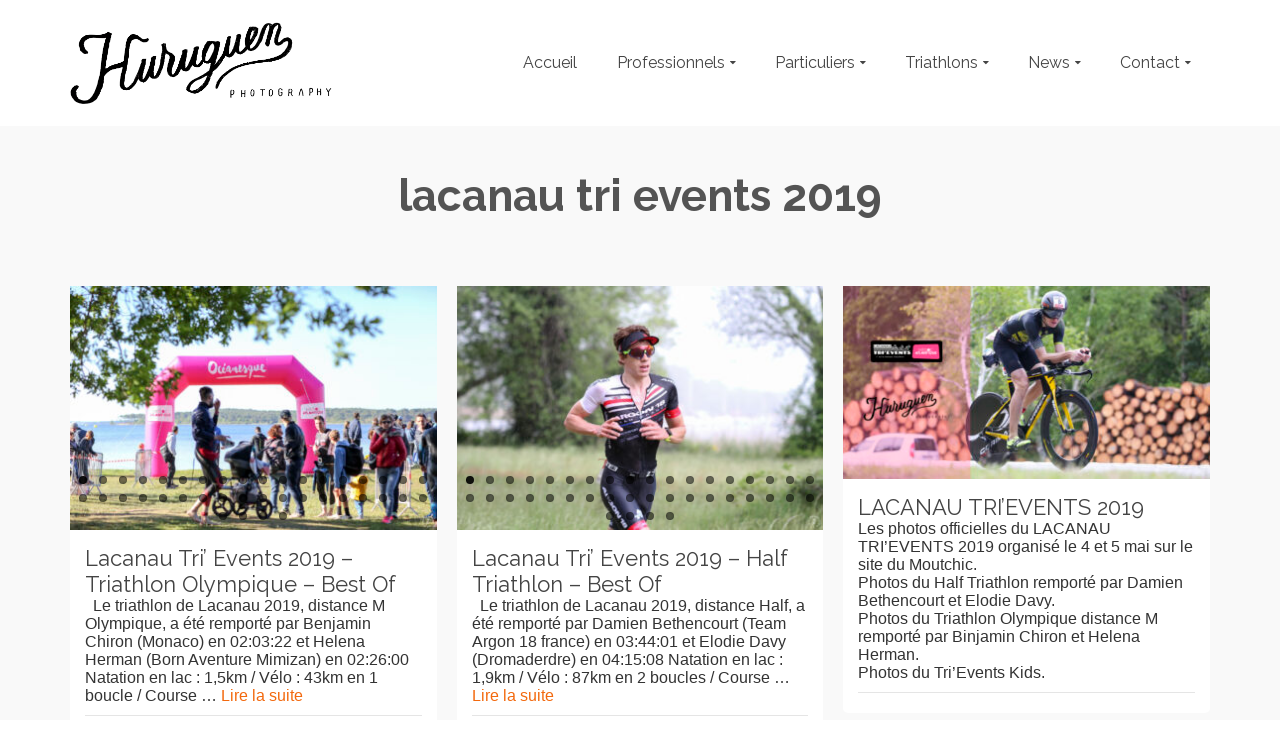

--- FILE ---
content_type: text/html; charset=UTF-8
request_url: https://www.huruguen.fr/site/tag/lacanau-tri-events-2019/
body_size: 20953
content:
<!DOCTYPE html>
<!--[if lt IE 7]>      <html class="no-js lt-ie9 lt-ie8 lt-ie7" lang="fr-FR" itemscope="itemscope" itemtype="http://schema.org/WebPage"> <![endif]-->
<!--[if IE 7]>         <html class="no-js lt-ie9 lt-ie8" lang="fr-FR" itemscope="itemscope" itemtype="http://schema.org/WebPage"> <![endif]-->
<!--[if IE 8]>         <html class="no-js lt-ie9" lang="fr-FR" itemscope="itemscope" itemtype="http://schema.org/WebPage"> <![endif]-->
<!--[if gt IE 8]><!--> <html class="no-js" lang="fr-FR" itemscope="itemscope" itemtype="http://schema.org/WebPage"> <!--<![endif]-->
<head>
  <meta charset="UTF-8">
  <meta name="viewport" content="width=device-width, initial-scale=1.0">
  <meta name='robots' content='index, follow, max-image-preview:large, max-snippet:-1, max-video-preview:-1' />

	<!-- This site is optimized with the Yoast SEO plugin v26.7 - https://yoast.com/wordpress/plugins/seo/ -->
	<title>Archives des lacanau tri events 2019 - Photographe Professionnel à Bordeaux &#x1f4f7; Sebastien Huruguen</title>
	<link rel="canonical" href="https://www.huruguen.fr/site/tag/lacanau-tri-events-2019/" />
	<meta property="og:locale" content="fr_FR" />
	<meta property="og:type" content="article" />
	<meta property="og:title" content="Archives des lacanau tri events 2019 - Photographe Professionnel à Bordeaux &#x1f4f7; Sebastien Huruguen" />
	<meta property="og:url" content="https://www.huruguen.fr/site/tag/lacanau-tri-events-2019/" />
	<meta property="og:site_name" content="Photographe Professionnel à Bordeaux &#x1f4f7; Sebastien Huruguen" />
	<meta property="og:image" content="https://www.huruguen.fr/site/wp-content/uploads/2018/02/Logo-Huruguen-triptique-2018-noir.png" />
	<meta property="og:image:width" content="1736" />
	<meta property="og:image:height" content="1479" />
	<meta property="og:image:type" content="image/png" />
	<meta name="twitter:card" content="summary_large_image" />
	<meta name="twitter:site" content="@www_huruguen_fr" />
	<script type="application/ld+json" class="yoast-schema-graph">{"@context":"https://schema.org","@graph":[{"@type":"CollectionPage","@id":"https://www.huruguen.fr/site/tag/lacanau-tri-events-2019/","url":"https://www.huruguen.fr/site/tag/lacanau-tri-events-2019/","name":"Archives des lacanau tri events 2019 - Photographe Professionnel à Bordeaux &#x1f4f7; Sebastien Huruguen","isPartOf":{"@id":"https://www.huruguen.fr/site/#website"},"primaryImageOfPage":{"@id":"https://www.huruguen.fr/site/tag/lacanau-tri-events-2019/#primaryimage"},"image":{"@id":"https://www.huruguen.fr/site/tag/lacanau-tri-events-2019/#primaryimage"},"thumbnailUrl":"https://www.huruguen.fr/site/wp-content/uploads/2019/05/lacanau-tri-events-2019-triathlon-M-olympique-sebastien-huruguen-photographe-21.jpg","breadcrumb":{"@id":"https://www.huruguen.fr/site/tag/lacanau-tri-events-2019/#breadcrumb"},"inLanguage":"fr-FR"},{"@type":"ImageObject","inLanguage":"fr-FR","@id":"https://www.huruguen.fr/site/tag/lacanau-tri-events-2019/#primaryimage","url":"https://www.huruguen.fr/site/wp-content/uploads/2019/05/lacanau-tri-events-2019-triathlon-M-olympique-sebastien-huruguen-photographe-21.jpg","contentUrl":"https://www.huruguen.fr/site/wp-content/uploads/2019/05/lacanau-tri-events-2019-triathlon-M-olympique-sebastien-huruguen-photographe-21.jpg","width":1500,"height":1000,"caption":"lacanau-tri-events-2019-triathlon-M-olympique-sebastien-huruguen-photographe-21"},{"@type":"BreadcrumbList","@id":"https://www.huruguen.fr/site/tag/lacanau-tri-events-2019/#breadcrumb","itemListElement":[{"@type":"ListItem","position":1,"name":"Accueil","item":"https://www.huruguen.fr/site/"},{"@type":"ListItem","position":2,"name":"lacanau tri events 2019"}]},{"@type":"WebSite","@id":"https://www.huruguen.fr/site/#website","url":"https://www.huruguen.fr/site/","name":"Photographe Professionnel à Bordeaux Sebastien Huruguen","description":"Photographe professionnel indépendant a Bordeaux. Prestations et services photograpphiques pour les professionnels et particuliers : reportages, séances photos, studio, packshot.","publisher":{"@id":"https://www.huruguen.fr/site/#organization"},"potentialAction":[{"@type":"SearchAction","target":{"@type":"EntryPoint","urlTemplate":"https://www.huruguen.fr/site/?s={search_term_string}"},"query-input":{"@type":"PropertyValueSpecification","valueRequired":true,"valueName":"search_term_string"}}],"inLanguage":"fr-FR"},{"@type":"Organization","@id":"https://www.huruguen.fr/site/#organization","name":"Sébastien Huruguen Photographe","url":"https://www.huruguen.fr/site/","logo":{"@type":"ImageObject","inLanguage":"fr-FR","@id":"https://www.huruguen.fr/site/#/schema/logo/image/","url":"https://www.huruguen.fr/site/wp-content/uploads/2018/03/Logo-Huruguen-triptique-2018-noir-1500.jpg","contentUrl":"https://www.huruguen.fr/site/wp-content/uploads/2018/03/Logo-Huruguen-triptique-2018-noir-1500.jpg","width":1500,"height":1500,"caption":"Sébastien Huruguen Photographe"},"image":{"@id":"https://www.huruguen.fr/site/#/schema/logo/image/"},"sameAs":["https://www.facebook.com/huruguen","https://x.com/www_huruguen_fr","https://www.instagram.com/sebastien.huruguen/"]}]}</script>
	<!-- / Yoast SEO plugin. -->


<link rel='dns-prefetch' href='//www.googletagmanager.com' />
<link rel='dns-prefetch' href='//fonts.googleapis.com' />
<link rel="alternate" type="application/rss+xml" title="Photographe Professionnel à Bordeaux &#x1f4f7; Sebastien Huruguen &raquo; Flux" href="https://www.huruguen.fr/site/feed/" />
<link rel="alternate" type="application/rss+xml" title="Photographe Professionnel à Bordeaux &#x1f4f7; Sebastien Huruguen &raquo; Flux des commentaires" href="https://www.huruguen.fr/site/comments/feed/" />
<link rel="alternate" type="application/rss+xml" title="Photographe Professionnel à Bordeaux &#x1f4f7; Sebastien Huruguen &raquo; Flux de l’étiquette lacanau tri events 2019" href="https://www.huruguen.fr/site/tag/lacanau-tri-events-2019/feed/" />
<style id='wp-img-auto-sizes-contain-inline-css' type='text/css'>
img:is([sizes=auto i],[sizes^="auto," i]){contain-intrinsic-size:3000px 1500px}
/*# sourceURL=wp-img-auto-sizes-contain-inline-css */
</style>
<style id='wp-emoji-styles-inline-css' type='text/css'>

	img.wp-smiley, img.emoji {
		display: inline !important;
		border: none !important;
		box-shadow: none !important;
		height: 1em !important;
		width: 1em !important;
		margin: 0 0.07em !important;
		vertical-align: -0.1em !important;
		background: none !important;
		padding: 0 !important;
	}
/*# sourceURL=wp-emoji-styles-inline-css */
</style>
<style id='wp-block-library-inline-css' type='text/css'>
:root{--wp-block-synced-color:#7a00df;--wp-block-synced-color--rgb:122,0,223;--wp-bound-block-color:var(--wp-block-synced-color);--wp-editor-canvas-background:#ddd;--wp-admin-theme-color:#007cba;--wp-admin-theme-color--rgb:0,124,186;--wp-admin-theme-color-darker-10:#006ba1;--wp-admin-theme-color-darker-10--rgb:0,107,160.5;--wp-admin-theme-color-darker-20:#005a87;--wp-admin-theme-color-darker-20--rgb:0,90,135;--wp-admin-border-width-focus:2px}@media (min-resolution:192dpi){:root{--wp-admin-border-width-focus:1.5px}}.wp-element-button{cursor:pointer}:root .has-very-light-gray-background-color{background-color:#eee}:root .has-very-dark-gray-background-color{background-color:#313131}:root .has-very-light-gray-color{color:#eee}:root .has-very-dark-gray-color{color:#313131}:root .has-vivid-green-cyan-to-vivid-cyan-blue-gradient-background{background:linear-gradient(135deg,#00d084,#0693e3)}:root .has-purple-crush-gradient-background{background:linear-gradient(135deg,#34e2e4,#4721fb 50%,#ab1dfe)}:root .has-hazy-dawn-gradient-background{background:linear-gradient(135deg,#faaca8,#dad0ec)}:root .has-subdued-olive-gradient-background{background:linear-gradient(135deg,#fafae1,#67a671)}:root .has-atomic-cream-gradient-background{background:linear-gradient(135deg,#fdd79a,#004a59)}:root .has-nightshade-gradient-background{background:linear-gradient(135deg,#330968,#31cdcf)}:root .has-midnight-gradient-background{background:linear-gradient(135deg,#020381,#2874fc)}:root{--wp--preset--font-size--normal:16px;--wp--preset--font-size--huge:42px}.has-regular-font-size{font-size:1em}.has-larger-font-size{font-size:2.625em}.has-normal-font-size{font-size:var(--wp--preset--font-size--normal)}.has-huge-font-size{font-size:var(--wp--preset--font-size--huge)}.has-text-align-center{text-align:center}.has-text-align-left{text-align:left}.has-text-align-right{text-align:right}.has-fit-text{white-space:nowrap!important}#end-resizable-editor-section{display:none}.aligncenter{clear:both}.items-justified-left{justify-content:flex-start}.items-justified-center{justify-content:center}.items-justified-right{justify-content:flex-end}.items-justified-space-between{justify-content:space-between}.screen-reader-text{border:0;clip-path:inset(50%);height:1px;margin:-1px;overflow:hidden;padding:0;position:absolute;width:1px;word-wrap:normal!important}.screen-reader-text:focus{background-color:#ddd;clip-path:none;color:#444;display:block;font-size:1em;height:auto;left:5px;line-height:normal;padding:15px 23px 14px;text-decoration:none;top:5px;width:auto;z-index:100000}html :where(.has-border-color){border-style:solid}html :where([style*=border-top-color]){border-top-style:solid}html :where([style*=border-right-color]){border-right-style:solid}html :where([style*=border-bottom-color]){border-bottom-style:solid}html :where([style*=border-left-color]){border-left-style:solid}html :where([style*=border-width]){border-style:solid}html :where([style*=border-top-width]){border-top-style:solid}html :where([style*=border-right-width]){border-right-style:solid}html :where([style*=border-bottom-width]){border-bottom-style:solid}html :where([style*=border-left-width]){border-left-style:solid}html :where(img[class*=wp-image-]){height:auto;max-width:100%}:where(figure){margin:0 0 1em}html :where(.is-position-sticky){--wp-admin--admin-bar--position-offset:var(--wp-admin--admin-bar--height,0px)}@media screen and (max-width:600px){html :where(.is-position-sticky){--wp-admin--admin-bar--position-offset:0px}}

/*# sourceURL=wp-block-library-inline-css */
</style><style id='global-styles-inline-css' type='text/css'>
:root{--wp--preset--aspect-ratio--square: 1;--wp--preset--aspect-ratio--4-3: 4/3;--wp--preset--aspect-ratio--3-4: 3/4;--wp--preset--aspect-ratio--3-2: 3/2;--wp--preset--aspect-ratio--2-3: 2/3;--wp--preset--aspect-ratio--16-9: 16/9;--wp--preset--aspect-ratio--9-16: 9/16;--wp--preset--color--black: #000;--wp--preset--color--cyan-bluish-gray: #abb8c3;--wp--preset--color--white: #fff;--wp--preset--color--pale-pink: #f78da7;--wp--preset--color--vivid-red: #cf2e2e;--wp--preset--color--luminous-vivid-orange: #ff6900;--wp--preset--color--luminous-vivid-amber: #fcb900;--wp--preset--color--light-green-cyan: #7bdcb5;--wp--preset--color--vivid-green-cyan: #00d084;--wp--preset--color--pale-cyan-blue: #8ed1fc;--wp--preset--color--vivid-cyan-blue: #0693e3;--wp--preset--color--vivid-purple: #9b51e0;--wp--preset--color--pinnacle-primary: #f3690e;--wp--preset--color--pinnacle-primary-light: #f5873f;--wp--preset--color--very-light-gray: #eee;--wp--preset--color--very-dark-gray: #444;--wp--preset--gradient--vivid-cyan-blue-to-vivid-purple: linear-gradient(135deg,rgb(6,147,227) 0%,rgb(155,81,224) 100%);--wp--preset--gradient--light-green-cyan-to-vivid-green-cyan: linear-gradient(135deg,rgb(122,220,180) 0%,rgb(0,208,130) 100%);--wp--preset--gradient--luminous-vivid-amber-to-luminous-vivid-orange: linear-gradient(135deg,rgb(252,185,0) 0%,rgb(255,105,0) 100%);--wp--preset--gradient--luminous-vivid-orange-to-vivid-red: linear-gradient(135deg,rgb(255,105,0) 0%,rgb(207,46,46) 100%);--wp--preset--gradient--very-light-gray-to-cyan-bluish-gray: linear-gradient(135deg,rgb(238,238,238) 0%,rgb(169,184,195) 100%);--wp--preset--gradient--cool-to-warm-spectrum: linear-gradient(135deg,rgb(74,234,220) 0%,rgb(151,120,209) 20%,rgb(207,42,186) 40%,rgb(238,44,130) 60%,rgb(251,105,98) 80%,rgb(254,248,76) 100%);--wp--preset--gradient--blush-light-purple: linear-gradient(135deg,rgb(255,206,236) 0%,rgb(152,150,240) 100%);--wp--preset--gradient--blush-bordeaux: linear-gradient(135deg,rgb(254,205,165) 0%,rgb(254,45,45) 50%,rgb(107,0,62) 100%);--wp--preset--gradient--luminous-dusk: linear-gradient(135deg,rgb(255,203,112) 0%,rgb(199,81,192) 50%,rgb(65,88,208) 100%);--wp--preset--gradient--pale-ocean: linear-gradient(135deg,rgb(255,245,203) 0%,rgb(182,227,212) 50%,rgb(51,167,181) 100%);--wp--preset--gradient--electric-grass: linear-gradient(135deg,rgb(202,248,128) 0%,rgb(113,206,126) 100%);--wp--preset--gradient--midnight: linear-gradient(135deg,rgb(2,3,129) 0%,rgb(40,116,252) 100%);--wp--preset--font-size--small: 13px;--wp--preset--font-size--medium: 20px;--wp--preset--font-size--large: 36px;--wp--preset--font-size--x-large: 42px;--wp--preset--spacing--20: 0.44rem;--wp--preset--spacing--30: 0.67rem;--wp--preset--spacing--40: 1rem;--wp--preset--spacing--50: 1.5rem;--wp--preset--spacing--60: 2.25rem;--wp--preset--spacing--70: 3.38rem;--wp--preset--spacing--80: 5.06rem;--wp--preset--shadow--natural: 6px 6px 9px rgba(0, 0, 0, 0.2);--wp--preset--shadow--deep: 12px 12px 50px rgba(0, 0, 0, 0.4);--wp--preset--shadow--sharp: 6px 6px 0px rgba(0, 0, 0, 0.2);--wp--preset--shadow--outlined: 6px 6px 0px -3px rgb(255, 255, 255), 6px 6px rgb(0, 0, 0);--wp--preset--shadow--crisp: 6px 6px 0px rgb(0, 0, 0);}:where(.is-layout-flex){gap: 0.5em;}:where(.is-layout-grid){gap: 0.5em;}body .is-layout-flex{display: flex;}.is-layout-flex{flex-wrap: wrap;align-items: center;}.is-layout-flex > :is(*, div){margin: 0;}body .is-layout-grid{display: grid;}.is-layout-grid > :is(*, div){margin: 0;}:where(.wp-block-columns.is-layout-flex){gap: 2em;}:where(.wp-block-columns.is-layout-grid){gap: 2em;}:where(.wp-block-post-template.is-layout-flex){gap: 1.25em;}:where(.wp-block-post-template.is-layout-grid){gap: 1.25em;}.has-black-color{color: var(--wp--preset--color--black) !important;}.has-cyan-bluish-gray-color{color: var(--wp--preset--color--cyan-bluish-gray) !important;}.has-white-color{color: var(--wp--preset--color--white) !important;}.has-pale-pink-color{color: var(--wp--preset--color--pale-pink) !important;}.has-vivid-red-color{color: var(--wp--preset--color--vivid-red) !important;}.has-luminous-vivid-orange-color{color: var(--wp--preset--color--luminous-vivid-orange) !important;}.has-luminous-vivid-amber-color{color: var(--wp--preset--color--luminous-vivid-amber) !important;}.has-light-green-cyan-color{color: var(--wp--preset--color--light-green-cyan) !important;}.has-vivid-green-cyan-color{color: var(--wp--preset--color--vivid-green-cyan) !important;}.has-pale-cyan-blue-color{color: var(--wp--preset--color--pale-cyan-blue) !important;}.has-vivid-cyan-blue-color{color: var(--wp--preset--color--vivid-cyan-blue) !important;}.has-vivid-purple-color{color: var(--wp--preset--color--vivid-purple) !important;}.has-black-background-color{background-color: var(--wp--preset--color--black) !important;}.has-cyan-bluish-gray-background-color{background-color: var(--wp--preset--color--cyan-bluish-gray) !important;}.has-white-background-color{background-color: var(--wp--preset--color--white) !important;}.has-pale-pink-background-color{background-color: var(--wp--preset--color--pale-pink) !important;}.has-vivid-red-background-color{background-color: var(--wp--preset--color--vivid-red) !important;}.has-luminous-vivid-orange-background-color{background-color: var(--wp--preset--color--luminous-vivid-orange) !important;}.has-luminous-vivid-amber-background-color{background-color: var(--wp--preset--color--luminous-vivid-amber) !important;}.has-light-green-cyan-background-color{background-color: var(--wp--preset--color--light-green-cyan) !important;}.has-vivid-green-cyan-background-color{background-color: var(--wp--preset--color--vivid-green-cyan) !important;}.has-pale-cyan-blue-background-color{background-color: var(--wp--preset--color--pale-cyan-blue) !important;}.has-vivid-cyan-blue-background-color{background-color: var(--wp--preset--color--vivid-cyan-blue) !important;}.has-vivid-purple-background-color{background-color: var(--wp--preset--color--vivid-purple) !important;}.has-black-border-color{border-color: var(--wp--preset--color--black) !important;}.has-cyan-bluish-gray-border-color{border-color: var(--wp--preset--color--cyan-bluish-gray) !important;}.has-white-border-color{border-color: var(--wp--preset--color--white) !important;}.has-pale-pink-border-color{border-color: var(--wp--preset--color--pale-pink) !important;}.has-vivid-red-border-color{border-color: var(--wp--preset--color--vivid-red) !important;}.has-luminous-vivid-orange-border-color{border-color: var(--wp--preset--color--luminous-vivid-orange) !important;}.has-luminous-vivid-amber-border-color{border-color: var(--wp--preset--color--luminous-vivid-amber) !important;}.has-light-green-cyan-border-color{border-color: var(--wp--preset--color--light-green-cyan) !important;}.has-vivid-green-cyan-border-color{border-color: var(--wp--preset--color--vivid-green-cyan) !important;}.has-pale-cyan-blue-border-color{border-color: var(--wp--preset--color--pale-cyan-blue) !important;}.has-vivid-cyan-blue-border-color{border-color: var(--wp--preset--color--vivid-cyan-blue) !important;}.has-vivid-purple-border-color{border-color: var(--wp--preset--color--vivid-purple) !important;}.has-vivid-cyan-blue-to-vivid-purple-gradient-background{background: var(--wp--preset--gradient--vivid-cyan-blue-to-vivid-purple) !important;}.has-light-green-cyan-to-vivid-green-cyan-gradient-background{background: var(--wp--preset--gradient--light-green-cyan-to-vivid-green-cyan) !important;}.has-luminous-vivid-amber-to-luminous-vivid-orange-gradient-background{background: var(--wp--preset--gradient--luminous-vivid-amber-to-luminous-vivid-orange) !important;}.has-luminous-vivid-orange-to-vivid-red-gradient-background{background: var(--wp--preset--gradient--luminous-vivid-orange-to-vivid-red) !important;}.has-very-light-gray-to-cyan-bluish-gray-gradient-background{background: var(--wp--preset--gradient--very-light-gray-to-cyan-bluish-gray) !important;}.has-cool-to-warm-spectrum-gradient-background{background: var(--wp--preset--gradient--cool-to-warm-spectrum) !important;}.has-blush-light-purple-gradient-background{background: var(--wp--preset--gradient--blush-light-purple) !important;}.has-blush-bordeaux-gradient-background{background: var(--wp--preset--gradient--blush-bordeaux) !important;}.has-luminous-dusk-gradient-background{background: var(--wp--preset--gradient--luminous-dusk) !important;}.has-pale-ocean-gradient-background{background: var(--wp--preset--gradient--pale-ocean) !important;}.has-electric-grass-gradient-background{background: var(--wp--preset--gradient--electric-grass) !important;}.has-midnight-gradient-background{background: var(--wp--preset--gradient--midnight) !important;}.has-small-font-size{font-size: var(--wp--preset--font-size--small) !important;}.has-medium-font-size{font-size: var(--wp--preset--font-size--medium) !important;}.has-large-font-size{font-size: var(--wp--preset--font-size--large) !important;}.has-x-large-font-size{font-size: var(--wp--preset--font-size--x-large) !important;}
/*# sourceURL=global-styles-inline-css */
</style>

<style id='classic-theme-styles-inline-css' type='text/css'>
/*! This file is auto-generated */
.wp-block-button__link{color:#fff;background-color:#32373c;border-radius:9999px;box-shadow:none;text-decoration:none;padding:calc(.667em + 2px) calc(1.333em + 2px);font-size:1.125em}.wp-block-file__button{background:#32373c;color:#fff;text-decoration:none}
/*# sourceURL=/wp-includes/css/classic-themes.min.css */
</style>
<link rel='stylesheet' id='jpibfi-style-css' href='https://www.huruguen.fr/site/wp-content/plugins/jquery-pin-it-button-for-images/css/client.css?ver=3.0.6' type='text/css' media='all' />
<link rel='stylesheet' id='social-widget-css' href='https://www.huruguen.fr/site/wp-content/plugins/social-media-widget/social_widget.css?ver=6.9' type='text/css' media='all' />
<link rel='stylesheet' id='parent-theme-css' href='https://www.huruguen.fr/site/wp-content/themes/pinnacle/style.css?ver=6.9' type='text/css' media='all' />
<link rel='stylesheet' id='child-theme-css' href='https://www.huruguen.fr/site/wp-content/themes/pinnacle_child/style.css?ver=6.9' type='text/css' media='all' />
<style id='kadence-blocks-global-variables-inline-css' type='text/css'>
:root {--global-kb-font-size-sm:clamp(0.8rem, 0.73rem + 0.217vw, 0.9rem);--global-kb-font-size-md:clamp(1.1rem, 0.995rem + 0.326vw, 1.25rem);--global-kb-font-size-lg:clamp(1.75rem, 1.576rem + 0.543vw, 2rem);--global-kb-font-size-xl:clamp(2.25rem, 1.728rem + 1.63vw, 3rem);--global-kb-font-size-xxl:clamp(2.5rem, 1.456rem + 3.26vw, 4rem);--global-kb-font-size-xxxl:clamp(2.75rem, 0.489rem + 7.065vw, 6rem);}:root {--global-palette1: #3182CE;--global-palette2: #2B6CB0;--global-palette3: #1A202C;--global-palette4: #2D3748;--global-palette5: #4A5568;--global-palette6: #718096;--global-palette7: #EDF2F7;--global-palette8: #F7FAFC;--global-palette9: #ffffff;}
/*# sourceURL=kadence-blocks-global-variables-inline-css */
</style>
<link rel='stylesheet' id='cyclone-template-style-dark-0-css' href='https://www.huruguen.fr/site/wp-content/plugins/cyclone-slider/templates/dark/style.css?ver=3.2.0' type='text/css' media='all' />
<link rel='stylesheet' id='cyclone-template-style-default-0-css' href='https://www.huruguen.fr/site/wp-content/plugins/cyclone-slider/templates/default/style.css?ver=3.2.0' type='text/css' media='all' />
<link rel='stylesheet' id='cyclone-template-style-standard-0-css' href='https://www.huruguen.fr/site/wp-content/plugins/cyclone-slider/templates/standard/style.css?ver=3.2.0' type='text/css' media='all' />
<link rel='stylesheet' id='cyclone-template-style-thumbnails-0-css' href='https://www.huruguen.fr/site/wp-content/plugins/cyclone-slider/templates/thumbnails/style.css?ver=3.2.0' type='text/css' media='all' />
<link rel='stylesheet' id='pinnacle_theme-css' href='https://www.huruguen.fr/site/wp-content/themes/pinnacle/assets/css/pinnacle.css?ver=188' type='text/css' media='all' />
<link rel='stylesheet' id='pinnacle_skin-css' href='https://www.huruguen.fr/site/wp-content/themes/pinnacle/assets/css/skins/default.css' type='text/css' media='all' />
<link rel='stylesheet' id='pinnacle_child-css' href='https://www.huruguen.fr/site/wp-content/themes/pinnacle_child/style.css' type='text/css' media='all' />
<link rel='stylesheet' id='redux-google-fonts-pinnacle-css' href='https://fonts.googleapis.com/css?family=Raleway%3A400%2C700&#038;subset=latin&#038;ver=6.9' type='text/css' media='all' />
<script type="text/javascript" src="https://www.huruguen.fr/site/wp-includes/js/jquery/jquery.min.js?ver=3.7.1" id="jquery-core-js"></script>
<script type="text/javascript" src="https://www.huruguen.fr/site/wp-includes/js/jquery/jquery-migrate.min.js?ver=3.4.1" id="jquery-migrate-js"></script>

<!-- Extrait de code de la balise Google (gtag.js) ajouté par Site Kit -->
<!-- Extrait Google Analytics ajouté par Site Kit -->
<script type="text/javascript" src="https://www.googletagmanager.com/gtag/js?id=GT-57S85FC" id="google_gtagjs-js" async></script>
<script type="text/javascript" id="google_gtagjs-js-after">
/* <![CDATA[ */
window.dataLayer = window.dataLayer || [];function gtag(){dataLayer.push(arguments);}
gtag("set","linker",{"domains":["www.huruguen.fr"]});
gtag("js", new Date());
gtag("set", "developer_id.dZTNiMT", true);
gtag("config", "GT-57S85FC");
//# sourceURL=google_gtagjs-js-after
/* ]]> */
</script>
<script type="text/javascript" src="https://www.huruguen.fr/site/wp-content/themes/pinnacle/assets/js/vendor/modernizr-2.7.0.min.js" id="modernizr-js"></script>
<link rel="https://api.w.org/" href="https://www.huruguen.fr/site/wp-json/" /><link rel="alternate" title="JSON" type="application/json" href="https://www.huruguen.fr/site/wp-json/wp/v2/tags/3045" /><link rel="EditURI" type="application/rsd+xml" title="RSD" href="https://www.huruguen.fr/site/xmlrpc.php?rsd" />
<meta name="generator" content="WordPress 6.9" />
<meta name="generator" content="Site Kit by Google 1.170.0" /><style type="text/css">
	a.pinit-button.custom span {
	background-image: url("https://www.huruguen.fr/site/wp-content/uploads/2016/07/pinterest-512-e1469801583519.png");	}

	.pinit-hover {
		opacity: 1 !important;
		filter: alpha(opacity=100) !important;
	}
	a.pinit-button {
	border-bottom: 0 !important;
	box-shadow: none !important;
	margin-bottom: 0 !important;
}
a.pinit-button::after {
    display: none;
}</style>
		<script type="application/ld+json" data-source="DataFeed:WordPress" data-schema="60211-post-Default">{"@context":"https:\/\/schema.org\/","@type":"CollectionPage","@id":"https:\/\/www.huruguen.fr\/site\/tag\/lacanau-tri-events-2019\/#CollectionPage","headline":"lacanau tri events 2019 Tag","description":"","url":"https:\/\/www.huruguen.fr\/site\/tag\/lacanau-tri-events-2019\/","hasPart":[{"@type":"BlogPosting","@id":"https:\/\/www.huruguen.fr\/site\/lacanau-tri-events-2019-triathlon-olympique-best-of\/","headline":"Lacanau Tri&rsquo; Events 2019 &#8211; Triathlon Olympique &#8211; Best Of","url":"https:\/\/www.huruguen.fr\/site\/lacanau-tri-events-2019-triathlon-olympique-best-of\/","datePublished":"2019-05-14","dateModified":"2020-04-14","mainEntityOfPage":"https:\/\/www.huruguen.fr\/site\/lacanau-tri-events-2019-triathlon-olympique-best-of\/","author":{"@type":"Person","@id":"https:\/\/www.huruguen.fr\/site\/author\/seb_h\/#Person","name":"Sebastien Huruguen","url":"https:\/\/www.huruguen.fr\/site\/author\/seb_h\/","identifier":1,"description":"S\u00e9bastien Huruguen est photographe professionnel \u00e0 Bordeaux.","image":{"@type":"ImageObject","@id":"https:\/\/secure.gravatar.com\/avatar\/e30762924ccd466b1fc02857074bd24d67cd8d66459eb4f40727c1a6d9e0b3de?s=96&d=mm&r=g","url":"https:\/\/secure.gravatar.com\/avatar\/e30762924ccd466b1fc02857074bd24d67cd8d66459eb4f40727c1a6d9e0b3de?s=96&d=mm&r=g","height":96,"width":96}},"publisher":{"@type":"Organization","name":"S\u00e9bastien Huruguen Photographe","logo":{"@type":"ImageObject","@id":"https:\/\/www.huruguen.fr\/site\/wp-content\/uploads\/2018\/11\/Logo-Sebastien-Huruguen-2018-60-noir.png","url":"https:\/\/www.huruguen.fr\/site\/wp-content\/uploads\/2018\/11\/Logo-Sebastien-Huruguen-2018-60-noir.png","width":190,"height":60}},"image":{"@type":"ImageObject","@id":"https:\/\/www.huruguen.fr\/site\/wp-content\/uploads\/2019\/05\/lacanau-tri-events-2019-triathlon-M-olympique-sebastien-huruguen-photographe-21.jpg","url":"https:\/\/www.huruguen.fr\/site\/wp-content\/uploads\/2019\/05\/lacanau-tri-events-2019-triathlon-M-olympique-sebastien-huruguen-photographe-21.jpg","height":1000,"width":1500},"keywords":["lacanau tri events 2019"]},{"@type":"BlogPosting","@id":"https:\/\/www.huruguen.fr\/site\/lacanau-tri-events-2019-half-triathlon-best-of\/","headline":"Lacanau Tri&rsquo; Events 2019 &#8211; Half Triathlon &#8211; Best Of","url":"https:\/\/www.huruguen.fr\/site\/lacanau-tri-events-2019-half-triathlon-best-of\/","datePublished":"2019-05-12","dateModified":"2020-04-14","mainEntityOfPage":"https:\/\/www.huruguen.fr\/site\/lacanau-tri-events-2019-half-triathlon-best-of\/","author":{"@type":"Person","@id":"https:\/\/www.huruguen.fr\/site\/author\/seb_h\/#Person","name":"Sebastien Huruguen","url":"https:\/\/www.huruguen.fr\/site\/author\/seb_h\/","identifier":1,"description":"S\u00e9bastien Huruguen est photographe professionnel \u00e0 Bordeaux.","image":{"@type":"ImageObject","@id":"https:\/\/secure.gravatar.com\/avatar\/e30762924ccd466b1fc02857074bd24d67cd8d66459eb4f40727c1a6d9e0b3de?s=96&d=mm&r=g","url":"https:\/\/secure.gravatar.com\/avatar\/e30762924ccd466b1fc02857074bd24d67cd8d66459eb4f40727c1a6d9e0b3de?s=96&d=mm&r=g","height":96,"width":96}},"publisher":{"@type":"Organization","name":"S\u00e9bastien Huruguen Photographe","logo":{"@type":"ImageObject","@id":"https:\/\/www.huruguen.fr\/site\/wp-content\/uploads\/2018\/11\/Logo-Sebastien-Huruguen-2018-60-noir.png","url":"https:\/\/www.huruguen.fr\/site\/wp-content\/uploads\/2018\/11\/Logo-Sebastien-Huruguen-2018-60-noir.png","width":190,"height":60}},"image":{"@type":"ImageObject","@id":"https:\/\/www.huruguen.fr\/site\/wp-content\/uploads\/2019\/05\/lacanau-tri-events-half-triathlon-2019-sebastien-huruguen-photographe-7.jpg","url":"https:\/\/www.huruguen.fr\/site\/wp-content\/uploads\/2019\/05\/lacanau-tri-events-half-triathlon-2019-sebastien-huruguen-photographe-7.jpg","height":1000,"width":1500},"keywords":["2019","Lacanau","lacanau tri events","lacanau tri events 2019","triathlon"]},{"@type":"BlogPosting","@id":"https:\/\/www.huruguen.fr\/site\/lacanau-trievents-2019\/","headline":"LACANAU TRI\u2019EVENTS 2019","url":"https:\/\/www.huruguen.fr\/site\/lacanau-trievents-2019\/","datePublished":"2019-05-04","dateModified":"2020-10-20","mainEntityOfPage":"https:\/\/www.huruguen.fr\/site\/lacanau-trievents-2019\/","author":{"@type":"Person","@id":"https:\/\/www.huruguen.fr\/site\/author\/seb_h\/#Person","name":"Sebastien Huruguen","url":"https:\/\/www.huruguen.fr\/site\/author\/seb_h\/","identifier":1,"description":"S\u00e9bastien Huruguen est photographe professionnel \u00e0 Bordeaux.","image":{"@type":"ImageObject","@id":"https:\/\/secure.gravatar.com\/avatar\/e30762924ccd466b1fc02857074bd24d67cd8d66459eb4f40727c1a6d9e0b3de?s=96&d=mm&r=g","url":"https:\/\/secure.gravatar.com\/avatar\/e30762924ccd466b1fc02857074bd24d67cd8d66459eb4f40727c1a6d9e0b3de?s=96&d=mm&r=g","height":96,"width":96}},"publisher":{"@type":"Organization","name":"S\u00e9bastien Huruguen Photographe","logo":{"@type":"ImageObject","@id":"https:\/\/www.huruguen.fr\/site\/wp-content\/uploads\/2018\/11\/Logo-Sebastien-Huruguen-2018-60-noir.png","url":"https:\/\/www.huruguen.fr\/site\/wp-content\/uploads\/2018\/11\/Logo-Sebastien-Huruguen-2018-60-noir.png","width":190,"height":60}},"image":{"@type":"ImageObject","@id":"https:\/\/www.huruguen.fr\/site\/wp-content\/uploads\/2020\/04\/photos-lacanau-tri-events-2019-sebastien-huruguen-photographe-triathlon-bandeau.jpg","url":"https:\/\/www.huruguen.fr\/site\/wp-content\/uploads\/2020\/04\/photos-lacanau-tri-events-2019-sebastien-huruguen-photographe-triathlon-bandeau.jpg","height":1053,"width":2000},"keywords":["2019","acheter","bike","commander","commander ses photos","course \u00e0 pieds","gironde","la boutique photos de triathlon","lac de lacanau","Lacanau","lacanau tri events","lacanau tri events 2019","lacanau tri'events","lacanau tri'events photos","lacanau triathlon","le moutchic","photos de triathlon","photos lacanau tri'events","photos triathlon","photos triathlon lacanau","recevoir ses photos","run","running","sebastien huruguen","sebastien huruguen photographe","swim","triathlon","v\u00e9lo"]}]}</script>
<script type="text/javascript">var light_error = "The Image could not be loaded.", light_of = "%curr% of %total%", light_load = "Loading...";</script><style type="text/css">#kad-banner #topbar .topbarsociallinks li a {font-size:14px;}.trans-header #pageheader {padding-top:126px;}.titleclass {background:transparent;}.headerfont, .tp-caption, .yith-wcan-list li, .yith-wcan .yith-wcan-reset-navigation, ul.yith-wcan-label li a, .product_item .price {font-family:Raleway;} 
  .topbarmenu ul li {font-family:Raleway;}
  #kadbreadcrumbs {font-family:;}.kt-home-call-to-action {padding:30px 0;}.posttags {display:none;}@media (-webkit-min-device-pixel-ratio: 2), (min-resolution: 192dpi) {body #kad-banner #logo .kad-standard-logo, .trans-header .is-sticky #kad-banner #logo .kad-standard-logo {background-image: url("https://www.huruguen.fr/site/wp-content/uploads/2018/02/Logo-Sebastien-Huruguen-2018-noir.png") !important;} } @media (-webkit-min-device-pixel-ratio: 2), (min-resolution: 192dpi) { .trans-header #kad-banner #logo .kad-standard-logo-tranbg {background-image:url("https://www.huruguen.fr/site/wp-content/uploads/2018/02/Logo-Sebastien-Huruguen-2018-noir.png") !important;}}.product_item .product_details h5 {min-height:50px;}@media (max-width: 767px) {#topbar{display:none;}}.kad-hidepostauthortop, .postauthortop {display:none;}.postedinbottom {display:none;}.postcommentscount {display:none;}.kad-header-style-basic #nav-main ul.sf-menu > li > a, .kad-header-style-basic #kad-shrinkheader #mobile-nav-trigger a {line-height:126px;}.postdate, .kad-hidedate, .postdatetooltip{display:none;}.none-trans-header .nav-trigger-case.collapsed .kad-navbtn, .is-sticky .nav-trigger-case.collapsed .kad-navbtn {color:#444444;}.logo

.mfp-title {
display: none !important;
}

.mfp-bottom-bar {
display: none !important;
}

.cycloneslider-caption-description {
display: none !important;
}

.cycloneslider-caption-title {
display: none !important;
}

.sf-description  {
display: none !important;
}

#content-mobile{
	display : none;
}

@media screen and (max-width: ta résolution mobile) {
  #content{
	  display : none !important;
  }
  #content-mobile{
	display : block !important;
  }
}</style><link rel="icon" href="https://www.huruguen.fr/site/wp-content/uploads/2015/08/cropped-Logo-H-carre-32x32.png" sizes="32x32" />
<link rel="icon" href="https://www.huruguen.fr/site/wp-content/uploads/2015/08/cropped-Logo-H-carre-192x192.png" sizes="192x192" />
<link rel="apple-touch-icon" href="https://www.huruguen.fr/site/wp-content/uploads/2015/08/cropped-Logo-H-carre-180x180.png" />
<meta name="msapplication-TileImage" content="https://www.huruguen.fr/site/wp-content/uploads/2015/08/cropped-Logo-H-carre-270x270.png" />
<style type="text/css" title="dynamic-css" class="options-output">.kad-primary-nav ul.sf-menu a,.nav-trigger-case.collapsed .kad-navbtn{color:#ffffff;}.headerclass{border-color:transparent;}.sticky-wrapper #logo a.brand, .trans-header #logo a.brand{color:#ffffff;}.is-sticky header #logo a.brand,.logofont,.none-trans-header header #logo a.brand,header #logo a.brand{font-family:Raleway;font-weight:400;font-style:normal;color:#444444;font-size:32px;}.titleclass{background-color:transparent;}.titleclass h1{color:#545454;}.titleclass .subtitle{color:#545454;}.kad-call-title-case h1.kad-call-title{color:#444444;}.kad-call-button-case a.kad-btn-primary{color:#070707;}.kad-call-button-case a.kad-btn-primary{background-color:#bababa;}.kad-call-button-case a.kad-btn-primary:hover{color:#ffffff;}.kad-call-button-case a.kad-btn-primary:hover{background-color:#0a0a0a;}.kt-home-call-to-action{background-color:transparent;background-position:center center;}.product_item .product_details h5, .product-category.grid_item a h5{font-family:Raleway;line-height:20px;font-weight:700;font-style:normal;font-size:15px;}.topclass{background-color:transparent;}h1{font-family:Raleway;line-height:50px;font-weight:700;font-style:normal;font-size:44px;}h2{font-family:Raleway;line-height:40px;font-weight:400;font-style:normal;font-size:32px;}h3{font-family:Raleway;line-height:40px;font-weight:400;font-style:normal;font-size:28px;}h4{font-family:Raleway;line-height:34px;font-weight:400;font-style:normal;font-size:24px;}h5{font-family:Raleway;line-height:26px;font-weight:400;font-style:normal;font-size:22px;}.subtitle{font-family:Raleway;line-height:22px;font-weight:400;font-style:normal;font-size:20px;}body{line-height:18px;font-weight:400;font-style:normal;font-size:16px;}.is-sticky .kad-primary-nav ul.sf-menu a, ul.sf-menu a, .none-trans-header .kad-primary-nav ul.sf-menu a{font-family:Raleway;font-weight:400;font-style:normal;color:#444444;font-size:16px;}.kad-nav-inner .kad-mnav, .kad-mobile-nav .kad-nav-inner li a, .kad-mobile-nav .kad-nav-inner li .kad-submenu-accordion{font-family:Raleway;line-height:18px;font-weight:400;font-style:normal;font-size:15px;}#topbar ul.sf-menu > li > a, #topbar .top-menu-cart-btn, #topbar .top-menu-search-btn, #topbar .nav-trigger-case .kad-navbtn, #topbar .topbarsociallinks li a{font-family:Raleway;font-weight:400;font-style:normal;font-size:11px;}</style></head>
	<body class="archive tag tag-lacanau-tri-events-2019 tag-3045 wp-embed-responsive wp-theme-pinnacle wp-child-theme-pinnacle_child wide none-trans-header not_ie" >

						<div id="wrapper" class="container">
		  	<header id="kad-banner" class="banner headerclass kad-header-style-basic" data-pageheaderbg="0" data-header-base-height="126">
  <div id="kad-shrinkheader" class="container" style="height:126px; line-height:126px;">
    <div class="row">
      <div class="col-md-3 col-sm-8 col-ss-9 clearfix kad-header-left">
        <div id="logo" class="logocase">
          <a class="brand logofont" style="height:126px; line-height:126px; display:block;" href="https://www.huruguen.fr">
             
            <div id="thelogo" style="height:126px; line-height:126px;">
                <div style="background-image: url('https://www.huruguen.fr/site/wp-content/uploads/2018/02/Logo-Sebastien-Huruguen-2018-noir.png'); max-height:126px; height:650px; width:2050px;" class="kad-standard-logo kad-lg"></div>
                     
                        <div style="background-image: url('https://www.huruguen.fr/site/wp-content/uploads/2018/02/Logo-Sebastien-Huruguen-2018-noir.png'); max-height:126px; height:650px; width:2050px;" class="kad-lg kad-standard-logo-tranbg"></div> 
                                </div> 
                      </a>
        </div> <!-- Close #logo -->
      </div><!-- close col -->
      <div class="col-md-9 col-sm-4 col-ss-3 kad-header-right">
                    <nav id="nav-main" class="clearfix kad-primary-nav">
                <ul id="menu-new-menu" class="sf-menu"><li  class="menu-accueil"><a title="Accueil du site de Sébastien Huruguen photographe professionnel diplômé à Bordeaux" href="https://www.huruguen.fr/site/"><span>Accueil</span></a></li>
<li  class="menu-professionnels sf-dropdown"><a title="Les différentes prestations photos que propose le photographe Sébastien Huruguen aux professionnels et entreprises sur Bordeaux et dans le sud ouest de la France." href="https://www.huruguen.fr/site/professionnels/"><span>Professionnels</span></a>
<ul class="sf-dropdown-menu">
	<li  class="menu-entreprise sf-dropdown-submenu"><a href="https://www.huruguen.fr/site/professionnels/photographe-entreprise-shooting-reportage-photos/"><span>Entreprise</span></a>
<ul class="sf-dropdown-menu">
		<li  class="menu-portrait-corporate"><a href="https://www.huruguen.fr/site/portfolio/photographe-portrait-corporate-bordeaux/"><span>Portrait Corporate</span></a></li>
		<li  class="menu-immobilier"><a title="Photographies immobilières à Bordeaux et en Gironde" href="https://www.huruguen.fr/site/portfolio/photographe-pro-immobilier-bordeaux/"><span>Immobilier</span></a></li>
		<li  class="menu-restaurant-commerce"><a href="https://www.huruguen.fr/site/portfolio/photographe-restaurants-commerces-boutiques-bordeaux/"><span>Restaurant Commerce</span></a></li>
		<li  class="menu-mode-et-beaute"><a title="Photographe Mode et Beauté à Bordeaux &#8211; Mannequin modèle studio shooting" href="https://www.huruguen.fr/site/portfolio/photographe-photo-mode-beaute-bordeaux/"><span>Mode et Beauté</span></a></li>
		<li  class="menu-presse-institutionnelle"><a title="Photographies et reportages d&rsquo;illustration pour la presse institutionnelle" href="https://www.huruguen.fr/site/portfolio/photographe-bordeaux-presse-institutionnelle/"><span>Presse Institutionnelle</span></a></li>
	</ul>
</li>
	<li  class="menu-produits-et-objets sf-dropdown-submenu"><a href="https://www.huruguen.fr/site/professionnels/packshot-produits-objets/"><span>Produits et Objets</span></a>
<ul class="sf-dropdown-menu">
		<li  class="menu-packshot"><a title="Mettez en avant vos produits par de belles photos packshot réalisées par un photographe professionnel" href="https://www.huruguen.fr/site/portfolio/photographe-packshot-bordeaux-photos-produits/"><span>Packshot</span></a></li>
		<li  class="menu-ambiance"><a title="Des photos haut de gamme pour mettre en avant vos gammes de produits par des visuels Premium" href="https://www.huruguen.fr/site/portfolio/photographe-packshot-ambiance-premium-gamme-bordeaux/"><span>Ambiance</span></a></li>
		<li  class="menu-culinaire"><a title="Sébastien Huruguen est photographe culinaire à Bordeaux" href="https://www.huruguen.fr/site/portfolio/photographe-culinaire-bordeaux/"><span>Culinaire</span></a></li>
	</ul>
</li>
	<li  class="menu-gastronomie sf-dropdown-submenu"><a href="https://www.huruguen.fr/site/professionnels/gastronomie/"><span>Gastronomie</span></a>
<ul class="sf-dropdown-menu">
		<li  class="menu-culinaire"><a title="Sébastien Huruguen est photographe culinaire à Bordeaux" href="https://www.huruguen.fr/site/portfolio/photographe-culinaire-bordeaux/"><span>Culinaire</span></a></li>
		<li  class="menu-restaurant-commerce"><a href="https://www.huruguen.fr/site/portfolio/photographe-restaurants-commerces-boutiques-bordeaux/"><span>Restaurant Commerce</span></a></li>
	</ul>
</li>
	<li  class="menu-sport sf-dropdown-submenu"><a href="https://www.huruguen.fr/site/professionnels/photographie-sportive-sebastien-huruguen/"><span>Sport</span></a>
<ul class="sf-dropdown-menu">
		<li  class="menu-evenement-sportif"><a title="Photographies d&rsquo;événements sportifs à Bordeaux et en Gironde" href="https://www.huruguen.fr/site/portfolio/photographe-evenement-sportif-bordeaux-gironde/"><span>Evénement Sportif</span></a></li>
		<li  class="menu-triathlon"><a title="Sébastien Huruguen photographe spécialiste de la photographie de triathlon en nouvelle aquitaine" href="https://www.huruguen.fr/site/portfolio/photographe-pro-triathlon-gironde-aquitaine-france-sebastien-huruguen/"><span>Triathlon</span></a></li>
		<li  class="menu-aquatique"><a title="Sébastien Huruguen est spécialiste de la photographie aquatique" href="https://www.huruguen.fr/site/portfolio/photographe-aquatique-watershot-france/"><span>Aquatique</span></a></li>
	</ul>
</li>
	<li  class="menu-evenementiel sf-dropdown-submenu"><a href="https://www.huruguen.fr/site/professionnels/photographe-evenementiel-bordeaux/"><span>Evénementiel</span></a>
<ul class="sf-dropdown-menu">
		<li  class="menu-soiree-dentreprise"><a title="Photographies de soirée d&rsquo;entreprise à Bordeaux et en Gironde" href="https://www.huruguen.fr/site/portfolio/photographe-soiree-entreprise-bordeaux/"><span>Soirée d&rsquo;Entreprise</span></a></li>
		<li  class="menu-concert"><a title="Photographe de concerts à Bordeaux et en Gironde" href="https://www.huruguen.fr/site/portfolio/photographe-concert-bordeaux-sud-ouest-musique-live-scene/"><span>Concert</span></a></li>
	</ul>
</li>
	<li  class="menu-illustrations-paysages"><a title="Parce qu&rsquo;on aime tous la nature et qu&rsquo;on a envie de capturer ces paysages grandioses." href="https://www.huruguen.fr/site/portfolio/photographe-paysage-landscape-france-aquitaine-gironde-bordeaux-sebastien-huruguen/"><span>Illustrations &#038; Paysages</span></a></li>
</ul>
</li>
<li  class="menu-particuliers sf-dropdown"><a title="Les différentes séances photos que vous propose Sébastien Huruguen photographe professionnel à Bordeaux et dans le sud ouest de la France." href="https://www.huruguen.fr/site/particuliers/"><span>Particuliers</span></a>
<ul class="sf-dropdown-menu">
	<li  class="menu-seance-photo-evjf"><a title="L&rsquo;animation idéale à offrir à votre meilleure amie pour garder de superbes souvenirs de son EVJF avant son mariage !" href="https://www.huruguen.fr/site/portfolio/seance-photo-evjf-bordeaux-photographe-future-mariee-mariage/"><span>Séance Photo EVJF</span></a></li>
	<li  class="menu-seance-photo-maternite"><a title="Une séance photo grossesse pour les futures mamans !" href="https://www.huruguen.fr/site/portfolio/seance-photo-future-maman-bordeaux-femme-enceinte-photographe-grossesse-maternite/"><span>Séance Photo Maternité</span></a></li>
	<li  class="menu-photographe-mariage"><a title="Sébastien Huruguen est photographe professionnel de Mariage à Bordeaux en Gironde." href="https://www.huruguen.fr/site/portfolio/portfolio-mariage-bordeaux-sebastien-huruguen/"><span>Photographe Mariage</span></a></li>
	<li  class="menu-seance-photo-lifestyle"><a title="Parfois on a pas vraiment besoin de raison pour s&rsquo;offrir une séance photo !" href="https://www.huruguen.fr/site/portfolio/seance-photo-lifestyle-portrait-bordeaux-photographe-pro/"><span>Séance Photo Lifestyle</span></a></li>
	<li  class="menu-seance-photo-duo"><a title="La séance photo idéale pour s&rsquo;amuser à deux ! Parfaites pour les amoureux et les couples !" href="https://www.huruguen.fr/site/portfolio/seance-photo-duo-bordeaux-portraits-photographe-pro-groupe/"><span>Séance Photo Duo</span></a></li>
	<li  class="menu-seance-photo-book"><a title="Offrez vous les services d&rsquo;un professionnel de l&rsquo;image." href="https://www.huruguen.fr/site/portfolio/seance-photo-book-bordeaux-photographe-mannequin-modele-particuliers-pro/"><span>Séance Photo Book</span></a></li>
	<li  class="menu-photographe-immobilier"><a title="Photographe professionnel spécialiste de la photographie immobilière à Bordeaux en Gironde." href="https://www.huruguen.fr/site/portfolio/photographe-immobilier-particuliers-gironde/"><span>Photographe Immobilier</span></a></li>
	<li  class="menu-photographe-soiree-privee"><a title="Une fête à immortaliser sur Bordeaux ? Faites confiance au photographe professionnel Sébastien Huruguen" href="https://www.huruguen.fr/site/portfolio/photographe-soiree-privee-bordeaux/"><span>Photographe Soirée Privée</span></a></li>
	<li  class="menu-photographe-bapteme"><a title="Photographe de Baptême à Bordeaux" href="https://www.huruguen.fr/site/portfolio/reportage-photo-bapteme-bordeaux-sebastien-huruguen-photographe/"><span>Photographe Baptême</span></a></li>
	<li  class="menu-stage-dinitation-photo"><a title="Formation sous forme de stage d&rsquo;initiation à la photographie accompagné d&rsquo;un Photographe Pro" href="https://www.huruguen.fr/site/portfolio/formation-photo-stage-initiation-photographe-bordeaux-photographe-pro/"><span>Stage d&rsquo;Initation Photo</span></a></li>
</ul>
</li>
<li  class="menu-triathlons sf-dropdown"><a title="La Boutique Photos de Triathlon " href="https://www.huruguen.fr/site/boutique-photos-triathlons/"><span>Triathlons</span></a>
<ul class="sf-dropdown-menu">
	<li  class="menu-la-boutique-photos"><a title="La boutique officielle des photos des plus grands triathlons du sud ouest de la France " href="https://www.huruguen.fr/site/boutique-photos-triathlons/"><span>La Boutique Photos</span></a></li>
	<li  class="menu-comment-commander"><a title="Guide pour vous aider à réaliser votre commande de photos de triathlon facilement !" href="https://www.huruguen.fr/site/comment-commander-mes-photos-de-triathlon/"><span>Comment commander ?</span></a></li>
	<li  class="menu-version-mobile"><a title="Version pour mobile et tablette de la boutique officielle des photos des plus grands triathlons du sud ouest de la France " href="https://www.huruguen.fr/site/shop-photos-triathlon/"><span>Version Mobile</span></a></li>
</ul>
</li>
<li  class="menu-news sf-dropdown"><a title="Les dernières actualités du photographe Sébastien Huruguen" href="https://www.huruguen.fr/site/actualites/"><span>News</span></a>
<ul class="sf-dropdown-menu">
	<li  class="menu-actualites"><a title="Sébastien Huruguen potographe professionnel à Bordeaux vous présente ses derniers travaux et reportages photos" href="https://www.huruguen.fr/site/actualites/"><span>Actualités</span></a></li>
	<li  class="menu-blog"><a title="Retrouvez tout ce qui se passe sur instagram et le blog du photographe professionnel à Bordeaux Sébastien Huruguen" href="https://www.huruguen.fr/site/blog/"><span>Blog</span></a></li>
</ul>
</li>
<li  class="menu-contact sf-dropdown"><a title="Contact et demande de tarifs et devis &#8211; Sebastien Huruguen photographe professionnel diplômé à Bordeaux" href="https://www.huruguen.fr/site/contact-photographe-bordeaux-huruguen/"><span>Contact</span></a>
<ul class="sf-dropdown-menu">
	<li  class="menu-contact"><a title="Contact et demande de tarifs et devis &#8211; Sebastien Huruguen photographe professionnel diplômé à Bordeaux" href="https://www.huruguen.fr/site/contact-photographe-bordeaux-huruguen/"><span>Contact</span></a></li>
	<li  class="menu-bio"><a title="Découvrez qui se cache derrière l&rsquo;objectif : Sébastien Huruguen photographe professionnel à Bordeaux." href="https://www.huruguen.fr/site/bio-sebastien-huruguen-photographe-pro-mariage-bordeaux/"><span>Bio</span></a></li>
</ul>
</li>
</ul>            </nav> 
            <div id="mobile-nav-trigger" class="nav-trigger">
              <a class="nav-trigger-case collapsed" data-toggle="collapse" rel="nofollow" data-target=".mobile_menu_collapse">
                <div class="kad-navbtn mobileclass clearfix"><i class="icon-reorder"></i></div>
              </a>
            </div>
              </div> <!-- Close col -->       
    </div> <!-- Close Row -->
  </div> <!-- Close Container -->
    <div class="container">
      <div id="kad-mobile-nav" class="kad-mobile-nav">
          <div class="kad-nav-inner mobileclass">
              <div id="mobile_menu_collapse" class="kad-nav-collapse collapse mobile_menu_collapse">
                  <ul id="menu-new-menu-1" class="kad-mnav"><li  class="menu-accueil menu-item-53931"><a title="Accueil du site de Sébastien Huruguen photographe professionnel diplômé à Bordeaux" href="https://www.huruguen.fr/site/">Accueil</a></li>
<li  class="menu-professionnels sf-dropdown sf-dropdown-toggle menu-item-61529"><a title="Les différentes prestations photos que propose le photographe Sébastien Huruguen aux professionnels et entreprises sur Bordeaux et dans le sud ouest de la France." href="https://www.huruguen.fr/site/professionnels/">Professionnels<span class="sf-description">Sébastien Huruguen met ses compétences de photographe professionnel diplômé aux services des professionnels. Que vous soyez indépendant, une PME, une agence de communication, d’événementiel, une organisation ou une entreprise importante, Sébastien Huruguen vous propose des prestations de qualité adapté à chacun de vos besoins.</span></a><span class="kad-submenu-accordion collapse-next  kad-submenu-accordion-open" data-parent=".kad-nav-collapse" data-toggle="collapse" data-target=""><i class="icon-chevron-down"></i><i class="icon-chevron-up"></i></span>
<ul class="sf-dropdown-menu collapse">
	<li  class="menu-entreprise sf-dropdown-submenu sf-dropdown-toggle menu-item-61543"><a href="https://www.huruguen.fr/site/professionnels/photographe-entreprise-shooting-reportage-photos/">Entreprise</a><span class="kad-submenu-accordion collapse-next  kad-submenu-accordion-open" data-parent=".kad-nav-collapse" data-toggle="collapse" data-target=""><i class="icon-chevron-down"></i><i class="icon-chevron-up"></i></span>
<ul class="sf-dropdown-menu collapse">
		<li  class="menu-portraitcorporate menu-item-60452"><a href="https://www.huruguen.fr/site/portfolio/photographe-portrait-corporate-bordeaux/">Portrait Corporate</a></li>
		<li  class="menu-immobilier menu-item-53822"><a title="Photographies immobilières à Bordeaux et en Gironde" href="https://www.huruguen.fr/site/portfolio/photographe-pro-immobilier-bordeaux/">Immobilier</a></li>
		<li  class="menu-restaurantcommerce menu-item-59945"><a href="https://www.huruguen.fr/site/portfolio/photographe-restaurants-commerces-boutiques-bordeaux/">Restaurant Commerce</a></li>
		<li  class="menu-modeetbeaut menu-item-53836"><a title="Photographe Mode et Beauté à Bordeaux &#8211; Mannequin modèle studio shooting" href="https://www.huruguen.fr/site/portfolio/photographe-photo-mode-beaute-bordeaux/">Mode et Beauté</a></li>
		<li  class="menu-presseinstitutionnelle menu-item-53838"><a title="Photographies et reportages d&rsquo;illustration pour la presse institutionnelle" href="https://www.huruguen.fr/site/portfolio/photographe-bordeaux-presse-institutionnelle/">Presse Institutionnelle</a></li>
	</ul>
</li>
	<li  class="menu-produitsetobjets sf-dropdown-submenu sf-dropdown-toggle menu-item-61553"><a href="https://www.huruguen.fr/site/professionnels/packshot-produits-objets/">Produits et Objets</a><span class="kad-submenu-accordion collapse-next  kad-submenu-accordion-open" data-parent=".kad-nav-collapse" data-toggle="collapse" data-target=""><i class="icon-chevron-down"></i><i class="icon-chevron-up"></i></span>
<ul class="sf-dropdown-menu collapse">
		<li  class="menu-packshot menu-item-53790"><a title="Mettez en avant vos produits par de belles photos packshot réalisées par un photographe professionnel" href="https://www.huruguen.fr/site/portfolio/photographe-packshot-bordeaux-photos-produits/">Packshot</a></li>
		<li  class="menu-ambiance menu-item-53844"><a title="Des photos haut de gamme pour mettre en avant vos gammes de produits par des visuels Premium" href="https://www.huruguen.fr/site/portfolio/photographe-packshot-ambiance-premium-gamme-bordeaux/">Ambiance</a></li>
		<li  class="menu-culinaire menu-item-61552"><a title="Sébastien Huruguen est photographe culinaire à Bordeaux" href="https://www.huruguen.fr/site/portfolio/photographe-culinaire-bordeaux/">Culinaire</a></li>
	</ul>
</li>
	<li  class="menu-gastronomie sf-dropdown-submenu sf-dropdown-toggle menu-item-61562"><a href="https://www.huruguen.fr/site/professionnels/gastronomie/">Gastronomie</a><span class="kad-submenu-accordion collapse-next  kad-submenu-accordion-open" data-parent=".kad-nav-collapse" data-toggle="collapse" data-target=""><i class="icon-chevron-down"></i><i class="icon-chevron-up"></i></span>
<ul class="sf-dropdown-menu collapse">
		<li  class="menu-culinaire menu-item-61566"><a title="Sébastien Huruguen est photographe culinaire à Bordeaux" href="https://www.huruguen.fr/site/portfolio/photographe-culinaire-bordeaux/">Culinaire</a></li>
		<li  class="menu-restaurantcommerce menu-item-61565"><a href="https://www.huruguen.fr/site/portfolio/photographe-restaurants-commerces-boutiques-bordeaux/">Restaurant Commerce</a></li>
	</ul>
</li>
	<li  class="menu-sport sf-dropdown-submenu sf-dropdown-toggle menu-item-61564"><a href="https://www.huruguen.fr/site/professionnels/photographie-sportive-sebastien-huruguen/">Sport</a><span class="kad-submenu-accordion collapse-next  kad-submenu-accordion-open" data-parent=".kad-nav-collapse" data-toggle="collapse" data-target=""><i class="icon-chevron-down"></i><i class="icon-chevron-up"></i></span>
<ul class="sf-dropdown-menu collapse">
		<li  class="menu-evnementsportif menu-item-53793"><a title="Photographies d&rsquo;événements sportifs à Bordeaux et en Gironde" href="https://www.huruguen.fr/site/portfolio/photographe-evenement-sportif-bordeaux-gironde/">Evénement Sportif</a></li>
		<li  class="menu-triathlon menu-item-54341"><a title="Sébastien Huruguen photographe spécialiste de la photographie de triathlon en nouvelle aquitaine" href="https://www.huruguen.fr/site/portfolio/photographe-pro-triathlon-gironde-aquitaine-france-sebastien-huruguen/">Triathlon</a></li>
		<li  class="menu-aquatique menu-item-53849"><a title="Sébastien Huruguen est spécialiste de la photographie aquatique" href="https://www.huruguen.fr/site/portfolio/photographe-aquatique-watershot-france/">Aquatique</a></li>
	</ul>
</li>
	<li  class="menu-evnementiel sf-dropdown-submenu sf-dropdown-toggle menu-item-61563"><a href="https://www.huruguen.fr/site/professionnels/photographe-evenementiel-bordeaux/">Evénementiel</a><span class="kad-submenu-accordion collapse-next  kad-submenu-accordion-open" data-parent=".kad-nav-collapse" data-toggle="collapse" data-target=""><i class="icon-chevron-down"></i><i class="icon-chevron-up"></i></span>
<ul class="sf-dropdown-menu collapse">
		<li  class="menu-soiredentreprise menu-item-53792"><a title="Photographies de soirée d&rsquo;entreprise à Bordeaux et en Gironde" href="https://www.huruguen.fr/site/portfolio/photographe-soiree-entreprise-bordeaux/">Soirée d&rsquo;Entreprise</a></li>
		<li  class="menu-concert menu-item-54342"><a title="Photographe de concerts à Bordeaux et en Gironde" href="https://www.huruguen.fr/site/portfolio/photographe-concert-bordeaux-sud-ouest-musique-live-scene/">Concert</a></li>
	</ul>
</li>
	<li  class="menu-illustrations038paysages menu-item-54344"><a title="Parce qu&rsquo;on aime tous la nature et qu&rsquo;on a envie de capturer ces paysages grandioses." href="https://www.huruguen.fr/site/portfolio/photographe-paysage-landscape-france-aquitaine-gironde-bordeaux-sebastien-huruguen/">Illustrations &#038; Paysages</a></li>
</ul>
</li>
<li  class="menu-particuliers sf-dropdown sf-dropdown-toggle menu-item-61536"><a title="Les différentes séances photos que vous propose Sébastien Huruguen photographe professionnel à Bordeaux et dans le sud ouest de la France." href="https://www.huruguen.fr/site/particuliers/">Particuliers<span class="sf-description">Sébastien Huruguen met ses compétences de photographe professionnel diplômé aux services des particuliers. Il vous propose de nombreuses séances photos pour immortaliser tous les instants importants de votre vie. Sébastien Huruguen vous propose des prestations de qualité adapté à chacun de vos besoins.</span></a><span class="kad-submenu-accordion collapse-next  kad-submenu-accordion-open" data-parent=".kad-nav-collapse" data-toggle="collapse" data-target=""><i class="icon-chevron-down"></i><i class="icon-chevron-up"></i></span>
<ul class="sf-dropdown-menu collapse">
	<li  class="menu-sancephotoevjf menu-item-53478"><a title="L&rsquo;animation idéale à offrir à votre meilleure amie pour garder de superbes souvenirs de son EVJF avant son mariage !" href="https://www.huruguen.fr/site/portfolio/seance-photo-evjf-bordeaux-photographe-future-mariee-mariage/">Séance Photo EVJF</a></li>
	<li  class="menu-sancephotomaternit menu-item-53477"><a title="Une séance photo grossesse pour les futures mamans !" href="https://www.huruguen.fr/site/portfolio/seance-photo-future-maman-bordeaux-femme-enceinte-photographe-grossesse-maternite/">Séance Photo Maternité</a></li>
	<li  class="menu-photographemariage menu-item-59184"><a title="Sébastien Huruguen est photographe professionnel de Mariage à Bordeaux en Gironde." href="https://www.huruguen.fr/site/portfolio/portfolio-mariage-bordeaux-sebastien-huruguen/">Photographe Mariage</a></li>
	<li  class="menu-sancephotolifestyle menu-item-53612"><a title="Parfois on a pas vraiment besoin de raison pour s&rsquo;offrir une séance photo !" href="https://www.huruguen.fr/site/portfolio/seance-photo-lifestyle-portrait-bordeaux-photographe-pro/">Séance Photo Lifestyle</a></li>
	<li  class="menu-sancephotoduo menu-item-53615"><a title="La séance photo idéale pour s&rsquo;amuser à deux ! Parfaites pour les amoureux et les couples !" href="https://www.huruguen.fr/site/portfolio/seance-photo-duo-bordeaux-portraits-photographe-pro-groupe/">Séance Photo Duo</a></li>
	<li  class="menu-sancephotobook menu-item-53611"><a title="Offrez vous les services d&rsquo;un professionnel de l&rsquo;image." href="https://www.huruguen.fr/site/portfolio/seance-photo-book-bordeaux-photographe-mannequin-modele-particuliers-pro/">Séance Photo Book</a></li>
	<li  class="menu-photographeimmobilier menu-item-54768"><a title="Photographe professionnel spécialiste de la photographie immobilière à Bordeaux en Gironde." href="https://www.huruguen.fr/site/portfolio/photographe-immobilier-particuliers-gironde/">Photographe Immobilier</a></li>
	<li  class="menu-photographesoireprive menu-item-54384"><a title="Une fête à immortaliser sur Bordeaux ? Faites confiance au photographe professionnel Sébastien Huruguen" href="https://www.huruguen.fr/site/portfolio/photographe-soiree-privee-bordeaux/">Photographe Soirée Privée</a></li>
	<li  class="menu-photographebaptme menu-item-59269"><a title="Photographe de Baptême à Bordeaux" href="https://www.huruguen.fr/site/portfolio/reportage-photo-bapteme-bordeaux-sebastien-huruguen-photographe/">Photographe Baptême</a></li>
	<li  class="menu-stagedinitationphoto menu-item-53841"><a title="Formation sous forme de stage d&rsquo;initiation à la photographie accompagné d&rsquo;un Photographe Pro" href="https://www.huruguen.fr/site/portfolio/formation-photo-stage-initiation-photographe-bordeaux-photographe-pro/">Stage d&rsquo;Initation Photo</a></li>
</ul>
</li>
<li  class="menu-triathlons sf-dropdown sf-dropdown-toggle menu-item-60231"><a title="La Boutique Photos de Triathlon " href="https://www.huruguen.fr/site/boutique-photos-triathlons/">Triathlons<span class="sf-description">La Boutique Photos de Triathlon pour consulter, commander et recevoir rapidement les photos de votre course !</span></a><span class="kad-submenu-accordion collapse-next  kad-submenu-accordion-open" data-parent=".kad-nav-collapse" data-toggle="collapse" data-target=""><i class="icon-chevron-down"></i><i class="icon-chevron-up"></i></span>
<ul class="sf-dropdown-menu collapse">
	<li  class="menu-laboutiquephotos menu-item-60407"><a title="La boutique officielle des photos des plus grands triathlons du sud ouest de la France " href="https://www.huruguen.fr/site/boutique-photos-triathlons/">La Boutique Photos</a></li>
	<li  class="menu-commentcommander menu-item-60406"><a title="Guide pour vous aider à réaliser votre commande de photos de triathlon facilement !" href="https://www.huruguen.fr/site/comment-commander-mes-photos-de-triathlon/">Comment commander ?</a></li>
	<li  class="menu-versionmobile menu-item-62208"><a title="Version pour mobile et tablette de la boutique officielle des photos des plus grands triathlons du sud ouest de la France " href="https://www.huruguen.fr/site/shop-photos-triathlon/">Version Mobile</a></li>
</ul>
</li>
<li  class="menu-news sf-dropdown sf-dropdown-toggle menu-item-61537"><a title="Les dernières actualités du photographe Sébastien Huruguen" href="https://www.huruguen.fr/site/actualites/">News<span class="sf-description">Les derniers reportages, les dernieres photos realisees par le photographe pro Sebastien Huruguen en Gironde.</span></a><span class="kad-submenu-accordion collapse-next  kad-submenu-accordion-open" data-parent=".kad-nav-collapse" data-toggle="collapse" data-target=""><i class="icon-chevron-down"></i><i class="icon-chevron-up"></i></span>
<ul class="sf-dropdown-menu collapse">
	<li  class="menu-actualits menu-item-55690"><a title="Sébastien Huruguen potographe professionnel à Bordeaux vous présente ses derniers travaux et reportages photos" href="https://www.huruguen.fr/site/actualites/">Actualités</a></li>
	<li  class="menu-blog menu-item-55691"><a title="Retrouvez tout ce qui se passe sur instagram et le blog du photographe professionnel à Bordeaux Sébastien Huruguen" href="https://www.huruguen.fr/site/blog/">Blog</a></li>
</ul>
</li>
<li  class="menu-contact sf-dropdown sf-dropdown-toggle menu-item-53195"><a title="Contact et demande de tarifs et devis &#8211; Sebastien Huruguen photographe professionnel diplômé à Bordeaux" href="https://www.huruguen.fr/site/contact-photographe-bordeaux-huruguen/">Contact<span class="sf-description">Contacter le photographe professionnel à Bordeaux Sébastien Huruguen.</span></a><span class="kad-submenu-accordion collapse-next  kad-submenu-accordion-open" data-parent=".kad-nav-collapse" data-toggle="collapse" data-target=""><i class="icon-chevron-down"></i><i class="icon-chevron-up"></i></span>
<ul class="sf-dropdown-menu collapse">
	<li  class="menu-contact menu-item-60225"><a title="Contact et demande de tarifs et devis &#8211; Sebastien Huruguen photographe professionnel diplômé à Bordeaux" href="https://www.huruguen.fr/site/contact-photographe-bordeaux-huruguen/">Contact</a></li>
	<li  class="menu-bio menu-item-53883"><a title="Découvrez qui se cache derrière l&rsquo;objectif : Sébastien Huruguen photographe professionnel à Bordeaux." href="https://www.huruguen.fr/site/bio-sebastien-huruguen-photographe-pro-mariage-bordeaux/">Bio</a></li>
</ul>
</li>
</ul>              </div>
          </div>
      </div>
  </div> <!-- Close Container -->
   
</header>			<div class="wrap contentclass" role="document">	<div id="pageheader" class="titleclass">
		<div class="header-color-overlay"></div>
		<div class="container">
			<div class="page-header">
				<div class="row">
					<div class="col-md-12">
						<h1 class="kad-page-title entry-title" itemprop="name headline">lacanau tri events 2019</h1>
											</div>
				</div>
			</div>
		</div><!--container-->
	</div><!--titleclass-->
          <div id="content" class="container">
            <div class="row">
              <div class="main col-md-12 kt-nosidebar  postlist fullwidth" role="main">

                
                                        <div id="kad-blog-grid" class="rowtight init-masonry" data-masonry-selector=".b_item">
                                                            <div class="tcol-md-4 tcol-sm-4 tcol-xs-6 tcol-ss-12 b_item kad_blog_item">
                                 				<div id="post-59863" class="blog_item postclass kad_blog_fade_in grid_item">
						  <div class="flexslider kt-flexslider loading" style="max-width:370px;" data-flex-speed="7000" data-flex-anim-speed="400" data-flex-animation="fade" data-flex-auto="true">
							<ul class="slides">
							  											<li>
												<a href="https://www.huruguen.fr/site/lacanau-tri-events-2019-triathlon-olympique-best-of/">
													<div>
														<img src="https://www.huruguen.fr/site/wp-content/uploads/2019/05/lacanau-tri-events-2019-triathlon-M-olympique-sebastien-huruguen-photographe-8-370x246.jpg"  width="370" height="246" srcset="https://www.huruguen.fr/site/wp-content/uploads/2019/05/lacanau-tri-events-2019-triathlon-M-olympique-sebastien-huruguen-photographe-8-370x246.jpg 370w, https://www.huruguen.fr/site/wp-content/uploads/2019/05/lacanau-tri-events-2019-triathlon-M-olympique-sebastien-huruguen-photographe-8-300x200.jpg 300w, https://www.huruguen.fr/site/wp-content/uploads/2019/05/lacanau-tri-events-2019-triathlon-M-olympique-sebastien-huruguen-photographe-8-768x512.jpg 768w, https://www.huruguen.fr/site/wp-content/uploads/2019/05/lacanau-tri-events-2019-triathlon-M-olympique-sebastien-huruguen-photographe-8-1024x683.jpg 1024w, https://www.huruguen.fr/site/wp-content/uploads/2019/05/lacanau-tri-events-2019-triathlon-M-olympique-sebastien-huruguen-photographe-8-740x492.jpg 740w, https://www.huruguen.fr/site/wp-content/uploads/2019/05/lacanau-tri-events-2019-triathlon-M-olympique-sebastien-huruguen-photographe-8.jpg 1500w" sizes="(max-width: 370px) 100vw, 370px" class="" alt="lacanau-tri-events-2019-triathlon-M-olympique-sebastien-huruguen-photographe-8" />
													</div>
												</a>
											</li>
																						<li>
												<a href="https://www.huruguen.fr/site/lacanau-tri-events-2019-triathlon-olympique-best-of/">
													<div>
														<img src="https://www.huruguen.fr/site/wp-content/uploads/2019/05/lacanau-tri-events-2019-triathlon-M-olympique-sebastien-huruguen-photographe-7-370x246.jpg"  width="370" height="246" srcset="https://www.huruguen.fr/site/wp-content/uploads/2019/05/lacanau-tri-events-2019-triathlon-M-olympique-sebastien-huruguen-photographe-7-370x246.jpg 370w, https://www.huruguen.fr/site/wp-content/uploads/2019/05/lacanau-tri-events-2019-triathlon-M-olympique-sebastien-huruguen-photographe-7-300x200.jpg 300w, https://www.huruguen.fr/site/wp-content/uploads/2019/05/lacanau-tri-events-2019-triathlon-M-olympique-sebastien-huruguen-photographe-7-768x512.jpg 768w, https://www.huruguen.fr/site/wp-content/uploads/2019/05/lacanau-tri-events-2019-triathlon-M-olympique-sebastien-huruguen-photographe-7-1024x683.jpg 1024w, https://www.huruguen.fr/site/wp-content/uploads/2019/05/lacanau-tri-events-2019-triathlon-M-olympique-sebastien-huruguen-photographe-7-740x492.jpg 740w, https://www.huruguen.fr/site/wp-content/uploads/2019/05/lacanau-tri-events-2019-triathlon-M-olympique-sebastien-huruguen-photographe-7.jpg 1500w" sizes="(max-width: 370px) 100vw, 370px" class="" alt="lacanau-tri-events-2019-triathlon-M-olympique-sebastien-huruguen-photographe-7" />
													</div>
												</a>
											</li>
																						<li>
												<a href="https://www.huruguen.fr/site/lacanau-tri-events-2019-triathlon-olympique-best-of/">
													<div>
														<img src="https://www.huruguen.fr/site/wp-content/uploads/2019/05/lacanau-tri-events-2019-triathlon-M-olympique-sebastien-huruguen-photographe-9-370x246.jpg"  width="370" height="246" srcset="https://www.huruguen.fr/site/wp-content/uploads/2019/05/lacanau-tri-events-2019-triathlon-M-olympique-sebastien-huruguen-photographe-9-370x246.jpg 370w, https://www.huruguen.fr/site/wp-content/uploads/2019/05/lacanau-tri-events-2019-triathlon-M-olympique-sebastien-huruguen-photographe-9-300x200.jpg 300w, https://www.huruguen.fr/site/wp-content/uploads/2019/05/lacanau-tri-events-2019-triathlon-M-olympique-sebastien-huruguen-photographe-9-768x512.jpg 768w, https://www.huruguen.fr/site/wp-content/uploads/2019/05/lacanau-tri-events-2019-triathlon-M-olympique-sebastien-huruguen-photographe-9-1024x683.jpg 1024w, https://www.huruguen.fr/site/wp-content/uploads/2019/05/lacanau-tri-events-2019-triathlon-M-olympique-sebastien-huruguen-photographe-9-740x492.jpg 740w, https://www.huruguen.fr/site/wp-content/uploads/2019/05/lacanau-tri-events-2019-triathlon-M-olympique-sebastien-huruguen-photographe-9.jpg 1500w" sizes="(max-width: 370px) 100vw, 370px" class="" alt="lacanau-tri-events-2019-triathlon-M-olympique-sebastien-huruguen-photographe-9" />
													</div>
												</a>
											</li>
																						<li>
												<a href="https://www.huruguen.fr/site/lacanau-tri-events-2019-triathlon-olympique-best-of/">
													<div>
														<img src="https://www.huruguen.fr/site/wp-content/uploads/2019/05/lacanau-tri-events-2019-triathlon-M-olympique-sebastien-huruguen-photographe-6-370x246.jpg"  width="370" height="246" srcset="https://www.huruguen.fr/site/wp-content/uploads/2019/05/lacanau-tri-events-2019-triathlon-M-olympique-sebastien-huruguen-photographe-6-370x246.jpg 370w, https://www.huruguen.fr/site/wp-content/uploads/2019/05/lacanau-tri-events-2019-triathlon-M-olympique-sebastien-huruguen-photographe-6-300x200.jpg 300w, https://www.huruguen.fr/site/wp-content/uploads/2019/05/lacanau-tri-events-2019-triathlon-M-olympique-sebastien-huruguen-photographe-6-768x512.jpg 768w, https://www.huruguen.fr/site/wp-content/uploads/2019/05/lacanau-tri-events-2019-triathlon-M-olympique-sebastien-huruguen-photographe-6-1024x683.jpg 1024w, https://www.huruguen.fr/site/wp-content/uploads/2019/05/lacanau-tri-events-2019-triathlon-M-olympique-sebastien-huruguen-photographe-6-740x492.jpg 740w, https://www.huruguen.fr/site/wp-content/uploads/2019/05/lacanau-tri-events-2019-triathlon-M-olympique-sebastien-huruguen-photographe-6.jpg 1500w" sizes="(max-width: 370px) 100vw, 370px" class="" alt="lacanau-tri-events-2019-triathlon-M-olympique-sebastien-huruguen-photographe-6" />
													</div>
												</a>
											</li>
																						<li>
												<a href="https://www.huruguen.fr/site/lacanau-tri-events-2019-triathlon-olympique-best-of/">
													<div>
														<img src="https://www.huruguen.fr/site/wp-content/uploads/2019/05/lacanau-tri-events-2019-triathlon-M-olympique-sebastien-huruguen-photographe-39-370x246.jpg"  width="370" height="246" srcset="https://www.huruguen.fr/site/wp-content/uploads/2019/05/lacanau-tri-events-2019-triathlon-M-olympique-sebastien-huruguen-photographe-39-370x246.jpg 370w, https://www.huruguen.fr/site/wp-content/uploads/2019/05/lacanau-tri-events-2019-triathlon-M-olympique-sebastien-huruguen-photographe-39-300x200.jpg 300w, https://www.huruguen.fr/site/wp-content/uploads/2019/05/lacanau-tri-events-2019-triathlon-M-olympique-sebastien-huruguen-photographe-39-768x512.jpg 768w, https://www.huruguen.fr/site/wp-content/uploads/2019/05/lacanau-tri-events-2019-triathlon-M-olympique-sebastien-huruguen-photographe-39-1024x683.jpg 1024w, https://www.huruguen.fr/site/wp-content/uploads/2019/05/lacanau-tri-events-2019-triathlon-M-olympique-sebastien-huruguen-photographe-39-740x492.jpg 740w, https://www.huruguen.fr/site/wp-content/uploads/2019/05/lacanau-tri-events-2019-triathlon-M-olympique-sebastien-huruguen-photographe-39.jpg 1500w" sizes="(max-width: 370px) 100vw, 370px" class="" alt="lacanau-tri-events-2019-triathlon-M-olympique-sebastien-huruguen-photographe-39" />
													</div>
												</a>
											</li>
																						<li>
												<a href="https://www.huruguen.fr/site/lacanau-tri-events-2019-triathlon-olympique-best-of/">
													<div>
														<img src="https://www.huruguen.fr/site/wp-content/uploads/2019/05/lacanau-tri-events-2019-triathlon-M-olympique-sebastien-huruguen-photographe-11-370x246.jpg"  width="370" height="246" srcset="https://www.huruguen.fr/site/wp-content/uploads/2019/05/lacanau-tri-events-2019-triathlon-M-olympique-sebastien-huruguen-photographe-11-370x246.jpg 370w, https://www.huruguen.fr/site/wp-content/uploads/2019/05/lacanau-tri-events-2019-triathlon-M-olympique-sebastien-huruguen-photographe-11-300x200.jpg 300w, https://www.huruguen.fr/site/wp-content/uploads/2019/05/lacanau-tri-events-2019-triathlon-M-olympique-sebastien-huruguen-photographe-11-768x512.jpg 768w, https://www.huruguen.fr/site/wp-content/uploads/2019/05/lacanau-tri-events-2019-triathlon-M-olympique-sebastien-huruguen-photographe-11-1024x683.jpg 1024w, https://www.huruguen.fr/site/wp-content/uploads/2019/05/lacanau-tri-events-2019-triathlon-M-olympique-sebastien-huruguen-photographe-11-740x492.jpg 740w, https://www.huruguen.fr/site/wp-content/uploads/2019/05/lacanau-tri-events-2019-triathlon-M-olympique-sebastien-huruguen-photographe-11.jpg 1500w" sizes="(max-width: 370px) 100vw, 370px" class="" alt="lacanau-tri-events-2019-triathlon-M-olympique-sebastien-huruguen-photographe-11" />
													</div>
												</a>
											</li>
																						<li>
												<a href="https://www.huruguen.fr/site/lacanau-tri-events-2019-triathlon-olympique-best-of/">
													<div>
														<img src="https://www.huruguen.fr/site/wp-content/uploads/2019/05/lacanau-tri-events-2019-triathlon-M-olympique-sebastien-huruguen-photographe-21-370x246.jpg"  width="370" height="246" srcset="https://www.huruguen.fr/site/wp-content/uploads/2019/05/lacanau-tri-events-2019-triathlon-M-olympique-sebastien-huruguen-photographe-21-370x246.jpg 370w, https://www.huruguen.fr/site/wp-content/uploads/2019/05/lacanau-tri-events-2019-triathlon-M-olympique-sebastien-huruguen-photographe-21-300x200.jpg 300w, https://www.huruguen.fr/site/wp-content/uploads/2019/05/lacanau-tri-events-2019-triathlon-M-olympique-sebastien-huruguen-photographe-21-768x512.jpg 768w, https://www.huruguen.fr/site/wp-content/uploads/2019/05/lacanau-tri-events-2019-triathlon-M-olympique-sebastien-huruguen-photographe-21-1024x683.jpg 1024w, https://www.huruguen.fr/site/wp-content/uploads/2019/05/lacanau-tri-events-2019-triathlon-M-olympique-sebastien-huruguen-photographe-21-680x452.jpg 680w, https://www.huruguen.fr/site/wp-content/uploads/2019/05/lacanau-tri-events-2019-triathlon-M-olympique-sebastien-huruguen-photographe-21-340x226.jpg 340w, https://www.huruguen.fr/site/wp-content/uploads/2019/05/lacanau-tri-events-2019-triathlon-M-olympique-sebastien-huruguen-photographe-21-740x492.jpg 740w, https://www.huruguen.fr/site/wp-content/uploads/2019/05/lacanau-tri-events-2019-triathlon-M-olympique-sebastien-huruguen-photographe-21.jpg 1500w" sizes="(max-width: 370px) 100vw, 370px" class="" alt="lacanau-tri-events-2019-triathlon-M-olympique-sebastien-huruguen-photographe-21" />
													</div>
												</a>
											</li>
																						<li>
												<a href="https://www.huruguen.fr/site/lacanau-tri-events-2019-triathlon-olympique-best-of/">
													<div>
														<img src="https://www.huruguen.fr/site/wp-content/uploads/2019/05/lacanau-tri-events-2019-triathlon-M-olympique-sebastien-huruguen-photographe-13-370x246.jpg"  width="370" height="246" srcset="https://www.huruguen.fr/site/wp-content/uploads/2019/05/lacanau-tri-events-2019-triathlon-M-olympique-sebastien-huruguen-photographe-13-370x246.jpg 370w, https://www.huruguen.fr/site/wp-content/uploads/2019/05/lacanau-tri-events-2019-triathlon-M-olympique-sebastien-huruguen-photographe-13-300x200.jpg 300w, https://www.huruguen.fr/site/wp-content/uploads/2019/05/lacanau-tri-events-2019-triathlon-M-olympique-sebastien-huruguen-photographe-13-768x512.jpg 768w, https://www.huruguen.fr/site/wp-content/uploads/2019/05/lacanau-tri-events-2019-triathlon-M-olympique-sebastien-huruguen-photographe-13-1024x683.jpg 1024w, https://www.huruguen.fr/site/wp-content/uploads/2019/05/lacanau-tri-events-2019-triathlon-M-olympique-sebastien-huruguen-photographe-13-740x492.jpg 740w, https://www.huruguen.fr/site/wp-content/uploads/2019/05/lacanau-tri-events-2019-triathlon-M-olympique-sebastien-huruguen-photographe-13.jpg 1500w" sizes="(max-width: 370px) 100vw, 370px" class="" alt="lacanau-tri-events-2019-triathlon-M-olympique-sebastien-huruguen-photographe-13" />
													</div>
												</a>
											</li>
																						<li>
												<a href="https://www.huruguen.fr/site/lacanau-tri-events-2019-triathlon-olympique-best-of/">
													<div>
														<img src="https://www.huruguen.fr/site/wp-content/uploads/2019/05/lacanau-tri-events-2019-triathlon-M-olympique-sebastien-huruguen-photographe-4-370x246.jpg"  width="370" height="246" srcset="https://www.huruguen.fr/site/wp-content/uploads/2019/05/lacanau-tri-events-2019-triathlon-M-olympique-sebastien-huruguen-photographe-4-370x246.jpg 370w, https://www.huruguen.fr/site/wp-content/uploads/2019/05/lacanau-tri-events-2019-triathlon-M-olympique-sebastien-huruguen-photographe-4-300x200.jpg 300w, https://www.huruguen.fr/site/wp-content/uploads/2019/05/lacanau-tri-events-2019-triathlon-M-olympique-sebastien-huruguen-photographe-4-768x512.jpg 768w, https://www.huruguen.fr/site/wp-content/uploads/2019/05/lacanau-tri-events-2019-triathlon-M-olympique-sebastien-huruguen-photographe-4-1024x683.jpg 1024w, https://www.huruguen.fr/site/wp-content/uploads/2019/05/lacanau-tri-events-2019-triathlon-M-olympique-sebastien-huruguen-photographe-4-740x492.jpg 740w, https://www.huruguen.fr/site/wp-content/uploads/2019/05/lacanau-tri-events-2019-triathlon-M-olympique-sebastien-huruguen-photographe-4.jpg 1500w" sizes="(max-width: 370px) 100vw, 370px" class="" alt="lacanau-tri-events-2019-triathlon-M-olympique-sebastien-huruguen-photographe-4" />
													</div>
												</a>
											</li>
																						<li>
												<a href="https://www.huruguen.fr/site/lacanau-tri-events-2019-triathlon-olympique-best-of/">
													<div>
														<img src="https://www.huruguen.fr/site/wp-content/uploads/2019/05/lacanau-tri-events-2019-triathlon-M-olympique-sebastien-huruguen-photographe-15-370x246.jpg"  width="370" height="246" srcset="https://www.huruguen.fr/site/wp-content/uploads/2019/05/lacanau-tri-events-2019-triathlon-M-olympique-sebastien-huruguen-photographe-15-370x246.jpg 370w, https://www.huruguen.fr/site/wp-content/uploads/2019/05/lacanau-tri-events-2019-triathlon-M-olympique-sebastien-huruguen-photographe-15-300x200.jpg 300w, https://www.huruguen.fr/site/wp-content/uploads/2019/05/lacanau-tri-events-2019-triathlon-M-olympique-sebastien-huruguen-photographe-15-768x512.jpg 768w, https://www.huruguen.fr/site/wp-content/uploads/2019/05/lacanau-tri-events-2019-triathlon-M-olympique-sebastien-huruguen-photographe-15-1024x683.jpg 1024w, https://www.huruguen.fr/site/wp-content/uploads/2019/05/lacanau-tri-events-2019-triathlon-M-olympique-sebastien-huruguen-photographe-15-740x492.jpg 740w, https://www.huruguen.fr/site/wp-content/uploads/2019/05/lacanau-tri-events-2019-triathlon-M-olympique-sebastien-huruguen-photographe-15.jpg 1500w" sizes="(max-width: 370px) 100vw, 370px" class="" alt="lacanau-tri-events-2019-triathlon-M-olympique-sebastien-huruguen-photographe-15" />
													</div>
												</a>
											</li>
																						<li>
												<a href="https://www.huruguen.fr/site/lacanau-tri-events-2019-triathlon-olympique-best-of/">
													<div>
														<img src="https://www.huruguen.fr/site/wp-content/uploads/2019/05/lacanau-tri-events-2019-triathlon-M-olympique-sebastien-huruguen-photographe-38-370x246.jpg"  width="370" height="246" srcset="https://www.huruguen.fr/site/wp-content/uploads/2019/05/lacanau-tri-events-2019-triathlon-M-olympique-sebastien-huruguen-photographe-38-370x246.jpg 370w, https://www.huruguen.fr/site/wp-content/uploads/2019/05/lacanau-tri-events-2019-triathlon-M-olympique-sebastien-huruguen-photographe-38-300x200.jpg 300w, https://www.huruguen.fr/site/wp-content/uploads/2019/05/lacanau-tri-events-2019-triathlon-M-olympique-sebastien-huruguen-photographe-38-768x512.jpg 768w, https://www.huruguen.fr/site/wp-content/uploads/2019/05/lacanau-tri-events-2019-triathlon-M-olympique-sebastien-huruguen-photographe-38-1024x683.jpg 1024w, https://www.huruguen.fr/site/wp-content/uploads/2019/05/lacanau-tri-events-2019-triathlon-M-olympique-sebastien-huruguen-photographe-38-740x492.jpg 740w, https://www.huruguen.fr/site/wp-content/uploads/2019/05/lacanau-tri-events-2019-triathlon-M-olympique-sebastien-huruguen-photographe-38.jpg 1500w" sizes="(max-width: 370px) 100vw, 370px" class="" alt="lacanau-tri-events-2019-triathlon-M-olympique-sebastien-huruguen-photographe-38" />
													</div>
												</a>
											</li>
																						<li>
												<a href="https://www.huruguen.fr/site/lacanau-tri-events-2019-triathlon-olympique-best-of/">
													<div>
														<img src="https://www.huruguen.fr/site/wp-content/uploads/2019/05/lacanau-tri-events-2019-triathlon-M-olympique-sebastien-huruguen-photographe-20-370x246.jpg"  width="370" height="246" srcset="https://www.huruguen.fr/site/wp-content/uploads/2019/05/lacanau-tri-events-2019-triathlon-M-olympique-sebastien-huruguen-photographe-20-370x246.jpg 370w, https://www.huruguen.fr/site/wp-content/uploads/2019/05/lacanau-tri-events-2019-triathlon-M-olympique-sebastien-huruguen-photographe-20-300x200.jpg 300w, https://www.huruguen.fr/site/wp-content/uploads/2019/05/lacanau-tri-events-2019-triathlon-M-olympique-sebastien-huruguen-photographe-20-768x512.jpg 768w, https://www.huruguen.fr/site/wp-content/uploads/2019/05/lacanau-tri-events-2019-triathlon-M-olympique-sebastien-huruguen-photographe-20-1024x683.jpg 1024w, https://www.huruguen.fr/site/wp-content/uploads/2019/05/lacanau-tri-events-2019-triathlon-M-olympique-sebastien-huruguen-photographe-20-740x492.jpg 740w, https://www.huruguen.fr/site/wp-content/uploads/2019/05/lacanau-tri-events-2019-triathlon-M-olympique-sebastien-huruguen-photographe-20.jpg 1500w" sizes="(max-width: 370px) 100vw, 370px" class="" alt="lacanau-tri-events-2019-triathlon-M-olympique-sebastien-huruguen-photographe-20" />
													</div>
												</a>
											</li>
																						<li>
												<a href="https://www.huruguen.fr/site/lacanau-tri-events-2019-triathlon-olympique-best-of/">
													<div>
														<img src="https://www.huruguen.fr/site/wp-content/uploads/2019/05/lacanau-tri-events-2019-triathlon-M-olympique-sebastien-huruguen-photographe-2-370x246.jpg"  width="370" height="246" srcset="https://www.huruguen.fr/site/wp-content/uploads/2019/05/lacanau-tri-events-2019-triathlon-M-olympique-sebastien-huruguen-photographe-2-370x246.jpg 370w, https://www.huruguen.fr/site/wp-content/uploads/2019/05/lacanau-tri-events-2019-triathlon-M-olympique-sebastien-huruguen-photographe-2-300x200.jpg 300w, https://www.huruguen.fr/site/wp-content/uploads/2019/05/lacanau-tri-events-2019-triathlon-M-olympique-sebastien-huruguen-photographe-2-768x512.jpg 768w, https://www.huruguen.fr/site/wp-content/uploads/2019/05/lacanau-tri-events-2019-triathlon-M-olympique-sebastien-huruguen-photographe-2-1024x683.jpg 1024w, https://www.huruguen.fr/site/wp-content/uploads/2019/05/lacanau-tri-events-2019-triathlon-M-olympique-sebastien-huruguen-photographe-2-740x492.jpg 740w, https://www.huruguen.fr/site/wp-content/uploads/2019/05/lacanau-tri-events-2019-triathlon-M-olympique-sebastien-huruguen-photographe-2.jpg 1500w" sizes="(max-width: 370px) 100vw, 370px" class="" alt="lacanau-tri-events-2019-triathlon-M-olympique-sebastien-huruguen-photographe-2" />
													</div>
												</a>
											</li>
																						<li>
												<a href="https://www.huruguen.fr/site/lacanau-tri-events-2019-triathlon-olympique-best-of/">
													<div>
														<img src="https://www.huruguen.fr/site/wp-content/uploads/2019/05/lacanau-tri-events-2019-triathlon-M-olympique-sebastien-huruguen-photographe-16-370x246.jpg"  width="370" height="246" srcset="https://www.huruguen.fr/site/wp-content/uploads/2019/05/lacanau-tri-events-2019-triathlon-M-olympique-sebastien-huruguen-photographe-16-370x246.jpg 370w, https://www.huruguen.fr/site/wp-content/uploads/2019/05/lacanau-tri-events-2019-triathlon-M-olympique-sebastien-huruguen-photographe-16-300x200.jpg 300w, https://www.huruguen.fr/site/wp-content/uploads/2019/05/lacanau-tri-events-2019-triathlon-M-olympique-sebastien-huruguen-photographe-16-768x512.jpg 768w, https://www.huruguen.fr/site/wp-content/uploads/2019/05/lacanau-tri-events-2019-triathlon-M-olympique-sebastien-huruguen-photographe-16-1024x683.jpg 1024w, https://www.huruguen.fr/site/wp-content/uploads/2019/05/lacanau-tri-events-2019-triathlon-M-olympique-sebastien-huruguen-photographe-16-740x492.jpg 740w, https://www.huruguen.fr/site/wp-content/uploads/2019/05/lacanau-tri-events-2019-triathlon-M-olympique-sebastien-huruguen-photographe-16.jpg 1500w" sizes="(max-width: 370px) 100vw, 370px" class="" alt="lacanau-tri-events-2019-triathlon-M-olympique-sebastien-huruguen-photographe-16" />
													</div>
												</a>
											</li>
																						<li>
												<a href="https://www.huruguen.fr/site/lacanau-tri-events-2019-triathlon-olympique-best-of/">
													<div>
														<img src="https://www.huruguen.fr/site/wp-content/uploads/2019/05/lacanau-tri-events-2019-triathlon-M-olympique-sebastien-huruguen-photographe-18-370x246.jpg"  width="370" height="246" srcset="https://www.huruguen.fr/site/wp-content/uploads/2019/05/lacanau-tri-events-2019-triathlon-M-olympique-sebastien-huruguen-photographe-18-370x246.jpg 370w, https://www.huruguen.fr/site/wp-content/uploads/2019/05/lacanau-tri-events-2019-triathlon-M-olympique-sebastien-huruguen-photographe-18-300x200.jpg 300w, https://www.huruguen.fr/site/wp-content/uploads/2019/05/lacanau-tri-events-2019-triathlon-M-olympique-sebastien-huruguen-photographe-18-768x512.jpg 768w, https://www.huruguen.fr/site/wp-content/uploads/2019/05/lacanau-tri-events-2019-triathlon-M-olympique-sebastien-huruguen-photographe-18-1024x683.jpg 1024w, https://www.huruguen.fr/site/wp-content/uploads/2019/05/lacanau-tri-events-2019-triathlon-M-olympique-sebastien-huruguen-photographe-18-740x492.jpg 740w, https://www.huruguen.fr/site/wp-content/uploads/2019/05/lacanau-tri-events-2019-triathlon-M-olympique-sebastien-huruguen-photographe-18.jpg 1500w" sizes="(max-width: 370px) 100vw, 370px" class="" alt="lacanau-tri-events-2019-triathlon-M-olympique-sebastien-huruguen-photographe-18" />
													</div>
												</a>
											</li>
																						<li>
												<a href="https://www.huruguen.fr/site/lacanau-tri-events-2019-triathlon-olympique-best-of/">
													<div>
														<img src="https://www.huruguen.fr/site/wp-content/uploads/2019/05/lacanau-tri-events-2019-triathlon-M-olympique-sebastien-huruguen-photographe-32-370x246.jpg"  width="370" height="246" srcset="https://www.huruguen.fr/site/wp-content/uploads/2019/05/lacanau-tri-events-2019-triathlon-M-olympique-sebastien-huruguen-photographe-32-370x246.jpg 370w, https://www.huruguen.fr/site/wp-content/uploads/2019/05/lacanau-tri-events-2019-triathlon-M-olympique-sebastien-huruguen-photographe-32-300x200.jpg 300w, https://www.huruguen.fr/site/wp-content/uploads/2019/05/lacanau-tri-events-2019-triathlon-M-olympique-sebastien-huruguen-photographe-32-768x512.jpg 768w, https://www.huruguen.fr/site/wp-content/uploads/2019/05/lacanau-tri-events-2019-triathlon-M-olympique-sebastien-huruguen-photographe-32-1024x683.jpg 1024w, https://www.huruguen.fr/site/wp-content/uploads/2019/05/lacanau-tri-events-2019-triathlon-M-olympique-sebastien-huruguen-photographe-32-740x492.jpg 740w, https://www.huruguen.fr/site/wp-content/uploads/2019/05/lacanau-tri-events-2019-triathlon-M-olympique-sebastien-huruguen-photographe-32.jpg 1500w" sizes="(max-width: 370px) 100vw, 370px" class="" alt="lacanau-tri-events-2019-triathlon-M-olympique-sebastien-huruguen-photographe-32" />
													</div>
												</a>
											</li>
																						<li>
												<a href="https://www.huruguen.fr/site/lacanau-tri-events-2019-triathlon-olympique-best-of/">
													<div>
														<img src="https://www.huruguen.fr/site/wp-content/uploads/2019/05/lacanau-tri-events-2019-triathlon-M-olympique-sebastien-huruguen-photographe-27-370x246.jpg"  width="370" height="246" srcset="https://www.huruguen.fr/site/wp-content/uploads/2019/05/lacanau-tri-events-2019-triathlon-M-olympique-sebastien-huruguen-photographe-27-370x246.jpg 370w, https://www.huruguen.fr/site/wp-content/uploads/2019/05/lacanau-tri-events-2019-triathlon-M-olympique-sebastien-huruguen-photographe-27-300x200.jpg 300w, https://www.huruguen.fr/site/wp-content/uploads/2019/05/lacanau-tri-events-2019-triathlon-M-olympique-sebastien-huruguen-photographe-27-768x512.jpg 768w, https://www.huruguen.fr/site/wp-content/uploads/2019/05/lacanau-tri-events-2019-triathlon-M-olympique-sebastien-huruguen-photographe-27-1024x683.jpg 1024w, https://www.huruguen.fr/site/wp-content/uploads/2019/05/lacanau-tri-events-2019-triathlon-M-olympique-sebastien-huruguen-photographe-27-740x492.jpg 740w, https://www.huruguen.fr/site/wp-content/uploads/2019/05/lacanau-tri-events-2019-triathlon-M-olympique-sebastien-huruguen-photographe-27.jpg 1500w" sizes="(max-width: 370px) 100vw, 370px" class="" alt="lacanau-tri-events-2019-triathlon-M-olympique-sebastien-huruguen-photographe-27" />
													</div>
												</a>
											</li>
																						<li>
												<a href="https://www.huruguen.fr/site/lacanau-tri-events-2019-triathlon-olympique-best-of/">
													<div>
														<img src="https://www.huruguen.fr/site/wp-content/uploads/2019/05/lacanau-tri-events-2019-triathlon-M-olympique-sebastien-huruguen-photographe-30-370x246.jpg"  width="370" height="246" srcset="https://www.huruguen.fr/site/wp-content/uploads/2019/05/lacanau-tri-events-2019-triathlon-M-olympique-sebastien-huruguen-photographe-30-370x246.jpg 370w, https://www.huruguen.fr/site/wp-content/uploads/2019/05/lacanau-tri-events-2019-triathlon-M-olympique-sebastien-huruguen-photographe-30-300x200.jpg 300w, https://www.huruguen.fr/site/wp-content/uploads/2019/05/lacanau-tri-events-2019-triathlon-M-olympique-sebastien-huruguen-photographe-30-768x512.jpg 768w, https://www.huruguen.fr/site/wp-content/uploads/2019/05/lacanau-tri-events-2019-triathlon-M-olympique-sebastien-huruguen-photographe-30-1024x683.jpg 1024w, https://www.huruguen.fr/site/wp-content/uploads/2019/05/lacanau-tri-events-2019-triathlon-M-olympique-sebastien-huruguen-photographe-30-740x492.jpg 740w, https://www.huruguen.fr/site/wp-content/uploads/2019/05/lacanau-tri-events-2019-triathlon-M-olympique-sebastien-huruguen-photographe-30.jpg 1500w" sizes="(max-width: 370px) 100vw, 370px" class="" alt="lacanau-tri-events-2019-triathlon-M-olympique-sebastien-huruguen-photographe-30" />
													</div>
												</a>
											</li>
																						<li>
												<a href="https://www.huruguen.fr/site/lacanau-tri-events-2019-triathlon-olympique-best-of/">
													<div>
														<img src="https://www.huruguen.fr/site/wp-content/uploads/2019/05/lacanau-tri-events-2019-triathlon-M-olympique-sebastien-huruguen-photographe-5-370x246.jpg"  width="370" height="246" srcset="https://www.huruguen.fr/site/wp-content/uploads/2019/05/lacanau-tri-events-2019-triathlon-M-olympique-sebastien-huruguen-photographe-5-370x246.jpg 370w, https://www.huruguen.fr/site/wp-content/uploads/2019/05/lacanau-tri-events-2019-triathlon-M-olympique-sebastien-huruguen-photographe-5-300x200.jpg 300w, https://www.huruguen.fr/site/wp-content/uploads/2019/05/lacanau-tri-events-2019-triathlon-M-olympique-sebastien-huruguen-photographe-5-768x512.jpg 768w, https://www.huruguen.fr/site/wp-content/uploads/2019/05/lacanau-tri-events-2019-triathlon-M-olympique-sebastien-huruguen-photographe-5-1024x683.jpg 1024w, https://www.huruguen.fr/site/wp-content/uploads/2019/05/lacanau-tri-events-2019-triathlon-M-olympique-sebastien-huruguen-photographe-5-740x492.jpg 740w, https://www.huruguen.fr/site/wp-content/uploads/2019/05/lacanau-tri-events-2019-triathlon-M-olympique-sebastien-huruguen-photographe-5.jpg 1500w" sizes="(max-width: 370px) 100vw, 370px" class="" alt="lacanau-tri-events-2019-triathlon-M-olympique-sebastien-huruguen-photographe-5" />
													</div>
												</a>
											</li>
																						<li>
												<a href="https://www.huruguen.fr/site/lacanau-tri-events-2019-triathlon-olympique-best-of/">
													<div>
														<img src="https://www.huruguen.fr/site/wp-content/uploads/2019/05/lacanau-tri-events-2019-triathlon-M-olympique-sebastien-huruguen-photographe-10-370x246.jpg"  width="370" height="246" srcset="https://www.huruguen.fr/site/wp-content/uploads/2019/05/lacanau-tri-events-2019-triathlon-M-olympique-sebastien-huruguen-photographe-10-370x246.jpg 370w, https://www.huruguen.fr/site/wp-content/uploads/2019/05/lacanau-tri-events-2019-triathlon-M-olympique-sebastien-huruguen-photographe-10-300x200.jpg 300w, https://www.huruguen.fr/site/wp-content/uploads/2019/05/lacanau-tri-events-2019-triathlon-M-olympique-sebastien-huruguen-photographe-10-768x512.jpg 768w, https://www.huruguen.fr/site/wp-content/uploads/2019/05/lacanau-tri-events-2019-triathlon-M-olympique-sebastien-huruguen-photographe-10-1024x683.jpg 1024w, https://www.huruguen.fr/site/wp-content/uploads/2019/05/lacanau-tri-events-2019-triathlon-M-olympique-sebastien-huruguen-photographe-10-740x492.jpg 740w, https://www.huruguen.fr/site/wp-content/uploads/2019/05/lacanau-tri-events-2019-triathlon-M-olympique-sebastien-huruguen-photographe-10.jpg 1500w" sizes="(max-width: 370px) 100vw, 370px" class="" alt="lacanau-tri-events-2019-triathlon-M-olympique-sebastien-huruguen-photographe-10" />
													</div>
												</a>
											</li>
																						<li>
												<a href="https://www.huruguen.fr/site/lacanau-tri-events-2019-triathlon-olympique-best-of/">
													<div>
														<img src="https://www.huruguen.fr/site/wp-content/uploads/2019/05/lacanau-tri-events-2019-triathlon-M-olympique-sebastien-huruguen-photographe-12-370x246.jpg"  width="370" height="246" srcset="https://www.huruguen.fr/site/wp-content/uploads/2019/05/lacanau-tri-events-2019-triathlon-M-olympique-sebastien-huruguen-photographe-12-370x246.jpg 370w, https://www.huruguen.fr/site/wp-content/uploads/2019/05/lacanau-tri-events-2019-triathlon-M-olympique-sebastien-huruguen-photographe-12-300x200.jpg 300w, https://www.huruguen.fr/site/wp-content/uploads/2019/05/lacanau-tri-events-2019-triathlon-M-olympique-sebastien-huruguen-photographe-12-768x512.jpg 768w, https://www.huruguen.fr/site/wp-content/uploads/2019/05/lacanau-tri-events-2019-triathlon-M-olympique-sebastien-huruguen-photographe-12-1024x683.jpg 1024w, https://www.huruguen.fr/site/wp-content/uploads/2019/05/lacanau-tri-events-2019-triathlon-M-olympique-sebastien-huruguen-photographe-12-740x492.jpg 740w, https://www.huruguen.fr/site/wp-content/uploads/2019/05/lacanau-tri-events-2019-triathlon-M-olympique-sebastien-huruguen-photographe-12.jpg 1500w" sizes="(max-width: 370px) 100vw, 370px" class="" alt="lacanau-tri-events-2019-triathlon-M-olympique-sebastien-huruguen-photographe-12" />
													</div>
												</a>
											</li>
																						<li>
												<a href="https://www.huruguen.fr/site/lacanau-tri-events-2019-triathlon-olympique-best-of/">
													<div>
														<img src="https://www.huruguen.fr/site/wp-content/uploads/2019/05/lacanau-tri-events-2019-triathlon-M-olympique-sebastien-huruguen-photographe-23-370x246.jpg"  width="370" height="246" srcset="https://www.huruguen.fr/site/wp-content/uploads/2019/05/lacanau-tri-events-2019-triathlon-M-olympique-sebastien-huruguen-photographe-23-370x246.jpg 370w, https://www.huruguen.fr/site/wp-content/uploads/2019/05/lacanau-tri-events-2019-triathlon-M-olympique-sebastien-huruguen-photographe-23-300x200.jpg 300w, https://www.huruguen.fr/site/wp-content/uploads/2019/05/lacanau-tri-events-2019-triathlon-M-olympique-sebastien-huruguen-photographe-23-768x512.jpg 768w, https://www.huruguen.fr/site/wp-content/uploads/2019/05/lacanau-tri-events-2019-triathlon-M-olympique-sebastien-huruguen-photographe-23-1024x683.jpg 1024w, https://www.huruguen.fr/site/wp-content/uploads/2019/05/lacanau-tri-events-2019-triathlon-M-olympique-sebastien-huruguen-photographe-23-740x492.jpg 740w, https://www.huruguen.fr/site/wp-content/uploads/2019/05/lacanau-tri-events-2019-triathlon-M-olympique-sebastien-huruguen-photographe-23.jpg 1500w" sizes="(max-width: 370px) 100vw, 370px" class="" alt="lacanau-tri-events-2019-triathlon-M-olympique-sebastien-huruguen-photographe-23" />
													</div>
												</a>
											</li>
																						<li>
												<a href="https://www.huruguen.fr/site/lacanau-tri-events-2019-triathlon-olympique-best-of/">
													<div>
														<img src="https://www.huruguen.fr/site/wp-content/uploads/2019/05/lacanau-tri-events-2019-triathlon-M-olympique-sebastien-huruguen-photographe-36-370x246.jpg"  width="370" height="246" srcset="https://www.huruguen.fr/site/wp-content/uploads/2019/05/lacanau-tri-events-2019-triathlon-M-olympique-sebastien-huruguen-photographe-36-370x246.jpg 370w, https://www.huruguen.fr/site/wp-content/uploads/2019/05/lacanau-tri-events-2019-triathlon-M-olympique-sebastien-huruguen-photographe-36-300x200.jpg 300w, https://www.huruguen.fr/site/wp-content/uploads/2019/05/lacanau-tri-events-2019-triathlon-M-olympique-sebastien-huruguen-photographe-36-768x512.jpg 768w, https://www.huruguen.fr/site/wp-content/uploads/2019/05/lacanau-tri-events-2019-triathlon-M-olympique-sebastien-huruguen-photographe-36-1024x683.jpg 1024w, https://www.huruguen.fr/site/wp-content/uploads/2019/05/lacanau-tri-events-2019-triathlon-M-olympique-sebastien-huruguen-photographe-36-740x492.jpg 740w, https://www.huruguen.fr/site/wp-content/uploads/2019/05/lacanau-tri-events-2019-triathlon-M-olympique-sebastien-huruguen-photographe-36.jpg 1500w" sizes="(max-width: 370px) 100vw, 370px" class="" alt="lacanau-tri-events-2019-triathlon-M-olympique-sebastien-huruguen-photographe-36" />
													</div>
												</a>
											</li>
																						<li>
												<a href="https://www.huruguen.fr/site/lacanau-tri-events-2019-triathlon-olympique-best-of/">
													<div>
														<img src="https://www.huruguen.fr/site/wp-content/uploads/2019/05/lacanau-tri-events-2019-triathlon-M-olympique-sebastien-huruguen-photographe-1-370x246.jpg"  width="370" height="246" srcset="https://www.huruguen.fr/site/wp-content/uploads/2019/05/lacanau-tri-events-2019-triathlon-M-olympique-sebastien-huruguen-photographe-1-370x246.jpg 370w, https://www.huruguen.fr/site/wp-content/uploads/2019/05/lacanau-tri-events-2019-triathlon-M-olympique-sebastien-huruguen-photographe-1-300x200.jpg 300w, https://www.huruguen.fr/site/wp-content/uploads/2019/05/lacanau-tri-events-2019-triathlon-M-olympique-sebastien-huruguen-photographe-1-768x512.jpg 768w, https://www.huruguen.fr/site/wp-content/uploads/2019/05/lacanau-tri-events-2019-triathlon-M-olympique-sebastien-huruguen-photographe-1-1024x683.jpg 1024w, https://www.huruguen.fr/site/wp-content/uploads/2019/05/lacanau-tri-events-2019-triathlon-M-olympique-sebastien-huruguen-photographe-1-740x492.jpg 740w, https://www.huruguen.fr/site/wp-content/uploads/2019/05/lacanau-tri-events-2019-triathlon-M-olympique-sebastien-huruguen-photographe-1.jpg 1500w" sizes="(max-width: 370px) 100vw, 370px" class="" alt="lacanau-tri-events-2019-triathlon-M-olympique-sebastien-huruguen-photographe-1" />
													</div>
												</a>
											</li>
																						<li>
												<a href="https://www.huruguen.fr/site/lacanau-tri-events-2019-triathlon-olympique-best-of/">
													<div>
														<img src="https://www.huruguen.fr/site/wp-content/uploads/2019/05/lacanau-tri-events-2019-triathlon-M-olympique-sebastien-huruguen-photographe-25-370x246.jpg"  width="370" height="246" srcset="https://www.huruguen.fr/site/wp-content/uploads/2019/05/lacanau-tri-events-2019-triathlon-M-olympique-sebastien-huruguen-photographe-25-370x246.jpg 370w, https://www.huruguen.fr/site/wp-content/uploads/2019/05/lacanau-tri-events-2019-triathlon-M-olympique-sebastien-huruguen-photographe-25-300x200.jpg 300w, https://www.huruguen.fr/site/wp-content/uploads/2019/05/lacanau-tri-events-2019-triathlon-M-olympique-sebastien-huruguen-photographe-25-768x512.jpg 768w, https://www.huruguen.fr/site/wp-content/uploads/2019/05/lacanau-tri-events-2019-triathlon-M-olympique-sebastien-huruguen-photographe-25-1024x683.jpg 1024w, https://www.huruguen.fr/site/wp-content/uploads/2019/05/lacanau-tri-events-2019-triathlon-M-olympique-sebastien-huruguen-photographe-25-740x492.jpg 740w, https://www.huruguen.fr/site/wp-content/uploads/2019/05/lacanau-tri-events-2019-triathlon-M-olympique-sebastien-huruguen-photographe-25.jpg 1500w" sizes="(max-width: 370px) 100vw, 370px" class="" alt="lacanau-tri-events-2019-triathlon-M-olympique-sebastien-huruguen-photographe-25" />
													</div>
												</a>
											</li>
																						<li>
												<a href="https://www.huruguen.fr/site/lacanau-tri-events-2019-triathlon-olympique-best-of/">
													<div>
														<img src="https://www.huruguen.fr/site/wp-content/uploads/2019/05/lacanau-tri-events-2019-triathlon-M-olympique-sebastien-huruguen-photographe-3-370x246.jpg"  width="370" height="246" srcset="https://www.huruguen.fr/site/wp-content/uploads/2019/05/lacanau-tri-events-2019-triathlon-M-olympique-sebastien-huruguen-photographe-3-370x246.jpg 370w, https://www.huruguen.fr/site/wp-content/uploads/2019/05/lacanau-tri-events-2019-triathlon-M-olympique-sebastien-huruguen-photographe-3-300x200.jpg 300w, https://www.huruguen.fr/site/wp-content/uploads/2019/05/lacanau-tri-events-2019-triathlon-M-olympique-sebastien-huruguen-photographe-3-768x512.jpg 768w, https://www.huruguen.fr/site/wp-content/uploads/2019/05/lacanau-tri-events-2019-triathlon-M-olympique-sebastien-huruguen-photographe-3-1024x683.jpg 1024w, https://www.huruguen.fr/site/wp-content/uploads/2019/05/lacanau-tri-events-2019-triathlon-M-olympique-sebastien-huruguen-photographe-3-740x492.jpg 740w, https://www.huruguen.fr/site/wp-content/uploads/2019/05/lacanau-tri-events-2019-triathlon-M-olympique-sebastien-huruguen-photographe-3.jpg 1500w" sizes="(max-width: 370px) 100vw, 370px" class="" alt="lacanau-tri-events-2019-triathlon-M-olympique-sebastien-huruguen-photographe-3" />
													</div>
												</a>
											</li>
																						<li>
												<a href="https://www.huruguen.fr/site/lacanau-tri-events-2019-triathlon-olympique-best-of/">
													<div>
														<img src="https://www.huruguen.fr/site/wp-content/uploads/2019/05/lacanau-tri-events-2019-triathlon-M-olympique-sebastien-huruguen-photographe-40-370x246.jpg"  width="370" height="246" srcset="https://www.huruguen.fr/site/wp-content/uploads/2019/05/lacanau-tri-events-2019-triathlon-M-olympique-sebastien-huruguen-photographe-40-370x246.jpg 370w, https://www.huruguen.fr/site/wp-content/uploads/2019/05/lacanau-tri-events-2019-triathlon-M-olympique-sebastien-huruguen-photographe-40-300x200.jpg 300w, https://www.huruguen.fr/site/wp-content/uploads/2019/05/lacanau-tri-events-2019-triathlon-M-olympique-sebastien-huruguen-photographe-40-768x512.jpg 768w, https://www.huruguen.fr/site/wp-content/uploads/2019/05/lacanau-tri-events-2019-triathlon-M-olympique-sebastien-huruguen-photographe-40-1024x683.jpg 1024w, https://www.huruguen.fr/site/wp-content/uploads/2019/05/lacanau-tri-events-2019-triathlon-M-olympique-sebastien-huruguen-photographe-40-740x492.jpg 740w, https://www.huruguen.fr/site/wp-content/uploads/2019/05/lacanau-tri-events-2019-triathlon-M-olympique-sebastien-huruguen-photographe-40.jpg 1500w" sizes="(max-width: 370px) 100vw, 370px" class="" alt="lacanau-tri-events-2019-triathlon-M-olympique-sebastien-huruguen-photographe-40" />
													</div>
												</a>
											</li>
																						<li>
												<a href="https://www.huruguen.fr/site/lacanau-tri-events-2019-triathlon-olympique-best-of/">
													<div>
														<img src="https://www.huruguen.fr/site/wp-content/uploads/2019/05/lacanau-tri-events-2019-triathlon-M-olympique-sebastien-huruguen-photographe-14-370x246.jpg"  width="370" height="246" srcset="https://www.huruguen.fr/site/wp-content/uploads/2019/05/lacanau-tri-events-2019-triathlon-M-olympique-sebastien-huruguen-photographe-14-370x246.jpg 370w, https://www.huruguen.fr/site/wp-content/uploads/2019/05/lacanau-tri-events-2019-triathlon-M-olympique-sebastien-huruguen-photographe-14-300x200.jpg 300w, https://www.huruguen.fr/site/wp-content/uploads/2019/05/lacanau-tri-events-2019-triathlon-M-olympique-sebastien-huruguen-photographe-14-768x512.jpg 768w, https://www.huruguen.fr/site/wp-content/uploads/2019/05/lacanau-tri-events-2019-triathlon-M-olympique-sebastien-huruguen-photographe-14-1024x683.jpg 1024w, https://www.huruguen.fr/site/wp-content/uploads/2019/05/lacanau-tri-events-2019-triathlon-M-olympique-sebastien-huruguen-photographe-14-740x492.jpg 740w, https://www.huruguen.fr/site/wp-content/uploads/2019/05/lacanau-tri-events-2019-triathlon-M-olympique-sebastien-huruguen-photographe-14.jpg 1500w" sizes="(max-width: 370px) 100vw, 370px" class="" alt="lacanau-tri-events-2019-triathlon-M-olympique-sebastien-huruguen-photographe-14" />
													</div>
												</a>
											</li>
																						<li>
												<a href="https://www.huruguen.fr/site/lacanau-tri-events-2019-triathlon-olympique-best-of/">
													<div>
														<img src="https://www.huruguen.fr/site/wp-content/uploads/2019/05/lacanau-tri-events-2019-triathlon-M-olympique-sebastien-huruguen-photographe-24-370x246.jpg"  width="370" height="246" srcset="https://www.huruguen.fr/site/wp-content/uploads/2019/05/lacanau-tri-events-2019-triathlon-M-olympique-sebastien-huruguen-photographe-24-370x246.jpg 370w, https://www.huruguen.fr/site/wp-content/uploads/2019/05/lacanau-tri-events-2019-triathlon-M-olympique-sebastien-huruguen-photographe-24-300x200.jpg 300w, https://www.huruguen.fr/site/wp-content/uploads/2019/05/lacanau-tri-events-2019-triathlon-M-olympique-sebastien-huruguen-photographe-24-768x512.jpg 768w, https://www.huruguen.fr/site/wp-content/uploads/2019/05/lacanau-tri-events-2019-triathlon-M-olympique-sebastien-huruguen-photographe-24-1024x683.jpg 1024w, https://www.huruguen.fr/site/wp-content/uploads/2019/05/lacanau-tri-events-2019-triathlon-M-olympique-sebastien-huruguen-photographe-24-740x492.jpg 740w, https://www.huruguen.fr/site/wp-content/uploads/2019/05/lacanau-tri-events-2019-triathlon-M-olympique-sebastien-huruguen-photographe-24.jpg 1500w" sizes="(max-width: 370px) 100vw, 370px" class="" alt="lacanau-tri-events-2019-triathlon-M-olympique-sebastien-huruguen-photographe-24" />
													</div>
												</a>
											</li>
																						<li>
												<a href="https://www.huruguen.fr/site/lacanau-tri-events-2019-triathlon-olympique-best-of/">
													<div>
														<img src="https://www.huruguen.fr/site/wp-content/uploads/2019/05/lacanau-tri-events-2019-triathlon-M-olympique-sebastien-huruguen-photographe-26-370x246.jpg"  width="370" height="246" srcset="https://www.huruguen.fr/site/wp-content/uploads/2019/05/lacanau-tri-events-2019-triathlon-M-olympique-sebastien-huruguen-photographe-26-370x246.jpg 370w, https://www.huruguen.fr/site/wp-content/uploads/2019/05/lacanau-tri-events-2019-triathlon-M-olympique-sebastien-huruguen-photographe-26-300x200.jpg 300w, https://www.huruguen.fr/site/wp-content/uploads/2019/05/lacanau-tri-events-2019-triathlon-M-olympique-sebastien-huruguen-photographe-26-768x512.jpg 768w, https://www.huruguen.fr/site/wp-content/uploads/2019/05/lacanau-tri-events-2019-triathlon-M-olympique-sebastien-huruguen-photographe-26-1024x683.jpg 1024w, https://www.huruguen.fr/site/wp-content/uploads/2019/05/lacanau-tri-events-2019-triathlon-M-olympique-sebastien-huruguen-photographe-26-740x492.jpg 740w, https://www.huruguen.fr/site/wp-content/uploads/2019/05/lacanau-tri-events-2019-triathlon-M-olympique-sebastien-huruguen-photographe-26.jpg 1500w" sizes="(max-width: 370px) 100vw, 370px" class="" alt="lacanau-tri-events-2019-triathlon-M-olympique-sebastien-huruguen-photographe-26" />
													</div>
												</a>
											</li>
																						<li>
												<a href="https://www.huruguen.fr/site/lacanau-tri-events-2019-triathlon-olympique-best-of/">
													<div>
														<img src="https://www.huruguen.fr/site/wp-content/uploads/2019/05/lacanau-tri-events-2019-triathlon-M-olympique-sebastien-huruguen-photographe-37-370x246.jpg"  width="370" height="246" srcset="https://www.huruguen.fr/site/wp-content/uploads/2019/05/lacanau-tri-events-2019-triathlon-M-olympique-sebastien-huruguen-photographe-37-370x246.jpg 370w, https://www.huruguen.fr/site/wp-content/uploads/2019/05/lacanau-tri-events-2019-triathlon-M-olympique-sebastien-huruguen-photographe-37-300x200.jpg 300w, https://www.huruguen.fr/site/wp-content/uploads/2019/05/lacanau-tri-events-2019-triathlon-M-olympique-sebastien-huruguen-photographe-37-768x512.jpg 768w, https://www.huruguen.fr/site/wp-content/uploads/2019/05/lacanau-tri-events-2019-triathlon-M-olympique-sebastien-huruguen-photographe-37-1024x683.jpg 1024w, https://www.huruguen.fr/site/wp-content/uploads/2019/05/lacanau-tri-events-2019-triathlon-M-olympique-sebastien-huruguen-photographe-37-740x492.jpg 740w, https://www.huruguen.fr/site/wp-content/uploads/2019/05/lacanau-tri-events-2019-triathlon-M-olympique-sebastien-huruguen-photographe-37.jpg 1500w" sizes="(max-width: 370px) 100vw, 370px" class="" alt="lacanau-tri-events-2019-triathlon-M-olympique-sebastien-huruguen-photographe-37" />
													</div>
												</a>
											</li>
																						<li>
												<a href="https://www.huruguen.fr/site/lacanau-tri-events-2019-triathlon-olympique-best-of/">
													<div>
														<img src="https://www.huruguen.fr/site/wp-content/uploads/2019/05/lacanau-tri-events-2019-triathlon-M-olympique-sebastien-huruguen-photographe-28-370x246.jpg"  width="370" height="246" srcset="https://www.huruguen.fr/site/wp-content/uploads/2019/05/lacanau-tri-events-2019-triathlon-M-olympique-sebastien-huruguen-photographe-28-370x246.jpg 370w, https://www.huruguen.fr/site/wp-content/uploads/2019/05/lacanau-tri-events-2019-triathlon-M-olympique-sebastien-huruguen-photographe-28-300x200.jpg 300w, https://www.huruguen.fr/site/wp-content/uploads/2019/05/lacanau-tri-events-2019-triathlon-M-olympique-sebastien-huruguen-photographe-28-768x512.jpg 768w, https://www.huruguen.fr/site/wp-content/uploads/2019/05/lacanau-tri-events-2019-triathlon-M-olympique-sebastien-huruguen-photographe-28-1024x683.jpg 1024w, https://www.huruguen.fr/site/wp-content/uploads/2019/05/lacanau-tri-events-2019-triathlon-M-olympique-sebastien-huruguen-photographe-28-740x492.jpg 740w, https://www.huruguen.fr/site/wp-content/uploads/2019/05/lacanau-tri-events-2019-triathlon-M-olympique-sebastien-huruguen-photographe-28.jpg 1500w" sizes="(max-width: 370px) 100vw, 370px" class="" alt="lacanau-tri-events-2019-triathlon-M-olympique-sebastien-huruguen-photographe-28" />
													</div>
												</a>
											</li>
																						<li>
												<a href="https://www.huruguen.fr/site/lacanau-tri-events-2019-triathlon-olympique-best-of/">
													<div>
														<img src="https://www.huruguen.fr/site/wp-content/uploads/2019/05/lacanau-tri-events-2019-triathlon-M-olympique-sebastien-huruguen-photographe-17-370x246.jpg"  width="370" height="246" srcset="https://www.huruguen.fr/site/wp-content/uploads/2019/05/lacanau-tri-events-2019-triathlon-M-olympique-sebastien-huruguen-photographe-17-370x246.jpg 370w, https://www.huruguen.fr/site/wp-content/uploads/2019/05/lacanau-tri-events-2019-triathlon-M-olympique-sebastien-huruguen-photographe-17-300x200.jpg 300w, https://www.huruguen.fr/site/wp-content/uploads/2019/05/lacanau-tri-events-2019-triathlon-M-olympique-sebastien-huruguen-photographe-17-768x512.jpg 768w, https://www.huruguen.fr/site/wp-content/uploads/2019/05/lacanau-tri-events-2019-triathlon-M-olympique-sebastien-huruguen-photographe-17-1024x683.jpg 1024w, https://www.huruguen.fr/site/wp-content/uploads/2019/05/lacanau-tri-events-2019-triathlon-M-olympique-sebastien-huruguen-photographe-17-740x492.jpg 740w, https://www.huruguen.fr/site/wp-content/uploads/2019/05/lacanau-tri-events-2019-triathlon-M-olympique-sebastien-huruguen-photographe-17.jpg 1500w" sizes="(max-width: 370px) 100vw, 370px" class="" alt="lacanau-tri-events-2019-triathlon-M-olympique-sebastien-huruguen-photographe-17" />
													</div>
												</a>
											</li>
																						<li>
												<a href="https://www.huruguen.fr/site/lacanau-tri-events-2019-triathlon-olympique-best-of/">
													<div>
														<img src="https://www.huruguen.fr/site/wp-content/uploads/2019/05/lacanau-tri-events-2019-triathlon-M-olympique-sebastien-huruguen-photographe-33-370x246.jpg"  width="370" height="246" srcset="https://www.huruguen.fr/site/wp-content/uploads/2019/05/lacanau-tri-events-2019-triathlon-M-olympique-sebastien-huruguen-photographe-33-370x246.jpg 370w, https://www.huruguen.fr/site/wp-content/uploads/2019/05/lacanau-tri-events-2019-triathlon-M-olympique-sebastien-huruguen-photographe-33-300x200.jpg 300w, https://www.huruguen.fr/site/wp-content/uploads/2019/05/lacanau-tri-events-2019-triathlon-M-olympique-sebastien-huruguen-photographe-33-768x512.jpg 768w, https://www.huruguen.fr/site/wp-content/uploads/2019/05/lacanau-tri-events-2019-triathlon-M-olympique-sebastien-huruguen-photographe-33-1024x683.jpg 1024w, https://www.huruguen.fr/site/wp-content/uploads/2019/05/lacanau-tri-events-2019-triathlon-M-olympique-sebastien-huruguen-photographe-33-740x492.jpg 740w, https://www.huruguen.fr/site/wp-content/uploads/2019/05/lacanau-tri-events-2019-triathlon-M-olympique-sebastien-huruguen-photographe-33.jpg 1500w" sizes="(max-width: 370px) 100vw, 370px" class="" alt="lacanau-tri-events-2019-triathlon-M-olympique-sebastien-huruguen-photographe-33" />
													</div>
												</a>
											</li>
																						<li>
												<a href="https://www.huruguen.fr/site/lacanau-tri-events-2019-triathlon-olympique-best-of/">
													<div>
														<img src="https://www.huruguen.fr/site/wp-content/uploads/2019/05/lacanau-tri-events-2019-triathlon-M-olympique-sebastien-huruguen-photographe-34-370x246.jpg"  width="370" height="246" srcset="https://www.huruguen.fr/site/wp-content/uploads/2019/05/lacanau-tri-events-2019-triathlon-M-olympique-sebastien-huruguen-photographe-34-370x246.jpg 370w, https://www.huruguen.fr/site/wp-content/uploads/2019/05/lacanau-tri-events-2019-triathlon-M-olympique-sebastien-huruguen-photographe-34-300x200.jpg 300w, https://www.huruguen.fr/site/wp-content/uploads/2019/05/lacanau-tri-events-2019-triathlon-M-olympique-sebastien-huruguen-photographe-34-768x512.jpg 768w, https://www.huruguen.fr/site/wp-content/uploads/2019/05/lacanau-tri-events-2019-triathlon-M-olympique-sebastien-huruguen-photographe-34-1024x683.jpg 1024w, https://www.huruguen.fr/site/wp-content/uploads/2019/05/lacanau-tri-events-2019-triathlon-M-olympique-sebastien-huruguen-photographe-34-740x492.jpg 740w, https://www.huruguen.fr/site/wp-content/uploads/2019/05/lacanau-tri-events-2019-triathlon-M-olympique-sebastien-huruguen-photographe-34.jpg 1500w" sizes="(max-width: 370px) 100vw, 370px" class="" alt="lacanau-tri-events-2019-triathlon-M-olympique-sebastien-huruguen-photographe-34" />
													</div>
												</a>
											</li>
																						<li>
												<a href="https://www.huruguen.fr/site/lacanau-tri-events-2019-triathlon-olympique-best-of/">
													<div>
														<img src="https://www.huruguen.fr/site/wp-content/uploads/2019/05/lacanau-tri-events-2019-triathlon-M-olympique-sebastien-huruguen-photographe-19-370x246.jpg"  width="370" height="246" srcset="https://www.huruguen.fr/site/wp-content/uploads/2019/05/lacanau-tri-events-2019-triathlon-M-olympique-sebastien-huruguen-photographe-19-370x246.jpg 370w, https://www.huruguen.fr/site/wp-content/uploads/2019/05/lacanau-tri-events-2019-triathlon-M-olympique-sebastien-huruguen-photographe-19-300x200.jpg 300w, https://www.huruguen.fr/site/wp-content/uploads/2019/05/lacanau-tri-events-2019-triathlon-M-olympique-sebastien-huruguen-photographe-19-768x512.jpg 768w, https://www.huruguen.fr/site/wp-content/uploads/2019/05/lacanau-tri-events-2019-triathlon-M-olympique-sebastien-huruguen-photographe-19-1024x683.jpg 1024w, https://www.huruguen.fr/site/wp-content/uploads/2019/05/lacanau-tri-events-2019-triathlon-M-olympique-sebastien-huruguen-photographe-19-740x492.jpg 740w, https://www.huruguen.fr/site/wp-content/uploads/2019/05/lacanau-tri-events-2019-triathlon-M-olympique-sebastien-huruguen-photographe-19.jpg 1500w" sizes="(max-width: 370px) 100vw, 370px" class="" alt="lacanau-tri-events-2019-triathlon-M-olympique-sebastien-huruguen-photographe-19" />
													</div>
												</a>
											</li>
																						<li>
												<a href="https://www.huruguen.fr/site/lacanau-tri-events-2019-triathlon-olympique-best-of/">
													<div>
														<img src="https://www.huruguen.fr/site/wp-content/uploads/2019/05/lacanau-tri-events-2019-triathlon-M-olympique-sebastien-huruguen-photographe-31-370x246.jpg"  width="370" height="246" srcset="https://www.huruguen.fr/site/wp-content/uploads/2019/05/lacanau-tri-events-2019-triathlon-M-olympique-sebastien-huruguen-photographe-31-370x246.jpg 370w, https://www.huruguen.fr/site/wp-content/uploads/2019/05/lacanau-tri-events-2019-triathlon-M-olympique-sebastien-huruguen-photographe-31-300x200.jpg 300w, https://www.huruguen.fr/site/wp-content/uploads/2019/05/lacanau-tri-events-2019-triathlon-M-olympique-sebastien-huruguen-photographe-31-768x512.jpg 768w, https://www.huruguen.fr/site/wp-content/uploads/2019/05/lacanau-tri-events-2019-triathlon-M-olympique-sebastien-huruguen-photographe-31-1024x683.jpg 1024w, https://www.huruguen.fr/site/wp-content/uploads/2019/05/lacanau-tri-events-2019-triathlon-M-olympique-sebastien-huruguen-photographe-31-740x492.jpg 740w, https://www.huruguen.fr/site/wp-content/uploads/2019/05/lacanau-tri-events-2019-triathlon-M-olympique-sebastien-huruguen-photographe-31.jpg 1500w" sizes="(max-width: 370px) 100vw, 370px" class="" alt="lacanau-tri-events-2019-triathlon-M-olympique-sebastien-huruguen-photographe-31" />
													</div>
												</a>
											</li>
																						<li>
												<a href="https://www.huruguen.fr/site/lacanau-tri-events-2019-triathlon-olympique-best-of/">
													<div>
														<img src="https://www.huruguen.fr/site/wp-content/uploads/2019/05/lacanau-tri-events-2019-triathlon-M-olympique-sebastien-huruguen-photographe-29-370x246.jpg"  width="370" height="246" srcset="https://www.huruguen.fr/site/wp-content/uploads/2019/05/lacanau-tri-events-2019-triathlon-M-olympique-sebastien-huruguen-photographe-29-370x246.jpg 370w, https://www.huruguen.fr/site/wp-content/uploads/2019/05/lacanau-tri-events-2019-triathlon-M-olympique-sebastien-huruguen-photographe-29-300x200.jpg 300w, https://www.huruguen.fr/site/wp-content/uploads/2019/05/lacanau-tri-events-2019-triathlon-M-olympique-sebastien-huruguen-photographe-29-768x512.jpg 768w, https://www.huruguen.fr/site/wp-content/uploads/2019/05/lacanau-tri-events-2019-triathlon-M-olympique-sebastien-huruguen-photographe-29-1024x683.jpg 1024w, https://www.huruguen.fr/site/wp-content/uploads/2019/05/lacanau-tri-events-2019-triathlon-M-olympique-sebastien-huruguen-photographe-29-740x492.jpg 740w, https://www.huruguen.fr/site/wp-content/uploads/2019/05/lacanau-tri-events-2019-triathlon-M-olympique-sebastien-huruguen-photographe-29.jpg 1500w" sizes="(max-width: 370px) 100vw, 370px" class="" alt="lacanau-tri-events-2019-triathlon-M-olympique-sebastien-huruguen-photographe-29" />
													</div>
												</a>
											</li>
																						<li>
												<a href="https://www.huruguen.fr/site/lacanau-tri-events-2019-triathlon-olympique-best-of/">
													<div>
														<img src="https://www.huruguen.fr/site/wp-content/uploads/2019/05/lacanau-tri-events-2019-triathlon-M-olympique-sebastien-huruguen-photographe-35-370x246.jpg"  width="370" height="246" srcset="https://www.huruguen.fr/site/wp-content/uploads/2019/05/lacanau-tri-events-2019-triathlon-M-olympique-sebastien-huruguen-photographe-35-370x246.jpg 370w, https://www.huruguen.fr/site/wp-content/uploads/2019/05/lacanau-tri-events-2019-triathlon-M-olympique-sebastien-huruguen-photographe-35-300x200.jpg 300w, https://www.huruguen.fr/site/wp-content/uploads/2019/05/lacanau-tri-events-2019-triathlon-M-olympique-sebastien-huruguen-photographe-35-768x512.jpg 768w, https://www.huruguen.fr/site/wp-content/uploads/2019/05/lacanau-tri-events-2019-triathlon-M-olympique-sebastien-huruguen-photographe-35-1024x683.jpg 1024w, https://www.huruguen.fr/site/wp-content/uploads/2019/05/lacanau-tri-events-2019-triathlon-M-olympique-sebastien-huruguen-photographe-35-740x492.jpg 740w, https://www.huruguen.fr/site/wp-content/uploads/2019/05/lacanau-tri-events-2019-triathlon-M-olympique-sebastien-huruguen-photographe-35.jpg 1500w" sizes="(max-width: 370px) 100vw, 370px" class="" alt="lacanau-tri-events-2019-triathlon-M-olympique-sebastien-huruguen-photographe-35" />
													</div>
												</a>
											</li>
																						<li>
												<a href="https://www.huruguen.fr/site/lacanau-tri-events-2019-triathlon-olympique-best-of/">
													<div>
														<img src="https://www.huruguen.fr/site/wp-content/uploads/2019/05/lacanau-tri-events-2019-triathlon-M-olympique-sebastien-huruguen-photographe-22-370x246.jpg"  width="370" height="246" srcset="https://www.huruguen.fr/site/wp-content/uploads/2019/05/lacanau-tri-events-2019-triathlon-M-olympique-sebastien-huruguen-photographe-22-370x246.jpg 370w, https://www.huruguen.fr/site/wp-content/uploads/2019/05/lacanau-tri-events-2019-triathlon-M-olympique-sebastien-huruguen-photographe-22-300x200.jpg 300w, https://www.huruguen.fr/site/wp-content/uploads/2019/05/lacanau-tri-events-2019-triathlon-M-olympique-sebastien-huruguen-photographe-22-768x512.jpg 768w, https://www.huruguen.fr/site/wp-content/uploads/2019/05/lacanau-tri-events-2019-triathlon-M-olympique-sebastien-huruguen-photographe-22-1024x683.jpg 1024w, https://www.huruguen.fr/site/wp-content/uploads/2019/05/lacanau-tri-events-2019-triathlon-M-olympique-sebastien-huruguen-photographe-22-740x492.jpg 740w, https://www.huruguen.fr/site/wp-content/uploads/2019/05/lacanau-tri-events-2019-triathlon-M-olympique-sebastien-huruguen-photographe-22.jpg 1500w" sizes="(max-width: 370px) 100vw, 370px" class="" alt="lacanau-tri-events-2019-triathlon-M-olympique-sebastien-huruguen-photographe-22" />
													</div>
												</a>
											</li>
																	 
							</ul>
						  </div> <!--Flex Slides-->
							  <div class="postcontent">
						<header>
						  <a href="https://www.huruguen.fr/site/lacanau-tri-events-2019-triathlon-olympique-best-of/">
							<h5 class="entry-title">Lacanau Tri&rsquo; Events 2019 &#8211; Triathlon Olympique &#8211; Best Of</h5>						  </a>
						  <div class="subhead">
    <span class="postauthortop author vcard">
    	de <span itemprop="author"><a href="https://www.huruguen.fr/site/author/seb_h/" class="fn" rel="author">Sebastien Huruguen</a></span>
    </span>
    <span class="updated postdate">on <span class="postday" itemprop="datePublished">14 mai 2019</span></span>
    <span class="postcommentscount">with 
    	<a href="https://www.huruguen.fr/site/lacanau-tri-events-2019-triathlon-olympique-best-of/#post_comments">Aucun commentaire</a>
    </span>
</div>
						</header>
						<div class="entry-content">
							<input class="jpibfi" type="hidden"><p>&nbsp; Le triathlon de Lacanau 2019, distance M Olympique, a été remporté par Benjamin Chiron (Monaco) en 02:03:22 et Helena Herman (Born Aventure Mimizan) en 02:26:00 Natation en lac : 1,5km / Vélo : 43km en 1 boucle / Course &hellip; <a href="https://www.huruguen.fr/site/lacanau-tri-events-2019-triathlon-olympique-best-of/">Lire la suite</a></p>
						</div>
						<footer class="clearfix">
									<span class="postedinbottom"><i class="icon-folder-close"></i> <a href="https://www.huruguen.fr/site/category/actualites/reportages/" rel="category tag">Actualités</a></span>
			<span class="posttags color_gray"><i class="icon-tag"></i> <a href="https://www.huruguen.fr/site/tag/lacanau-tri-events-2019/" rel="tag">lacanau tri events 2019</a> </span>
							</footer>
				  </div><!-- Text size -->
				</div> <!-- Blog Item -->
                                </div>
                                                            <div class="tcol-md-4 tcol-sm-4 tcol-xs-6 tcol-ss-12 b_item kad_blog_item">
                                 				<div id="post-59808" class="blog_item postclass kad_blog_fade_in grid_item">
						  <div class="flexslider kt-flexslider loading" style="max-width:370px;" data-flex-speed="7000" data-flex-anim-speed="400" data-flex-animation="fade" data-flex-auto="true">
							<ul class="slides">
							  											<li>
												<a href="https://www.huruguen.fr/site/lacanau-tri-events-2019-half-triathlon-best-of/">
													<div>
														<img src="https://www.huruguen.fr/site/wp-content/uploads/2019/05/lacanau-tri-events-half-triathlon-2019-sebastien-huruguen-photographe-20-370x246.jpg"  width="370" height="246" srcset="https://www.huruguen.fr/site/wp-content/uploads/2019/05/lacanau-tri-events-half-triathlon-2019-sebastien-huruguen-photographe-20-370x246.jpg 370w, https://www.huruguen.fr/site/wp-content/uploads/2019/05/lacanau-tri-events-half-triathlon-2019-sebastien-huruguen-photographe-20-300x200.jpg 300w, https://www.huruguen.fr/site/wp-content/uploads/2019/05/lacanau-tri-events-half-triathlon-2019-sebastien-huruguen-photographe-20-768x512.jpg 768w, https://www.huruguen.fr/site/wp-content/uploads/2019/05/lacanau-tri-events-half-triathlon-2019-sebastien-huruguen-photographe-20-1024x683.jpg 1024w, https://www.huruguen.fr/site/wp-content/uploads/2019/05/lacanau-tri-events-half-triathlon-2019-sebastien-huruguen-photographe-20-1170x780.jpg 1170w, https://www.huruguen.fr/site/wp-content/uploads/2019/05/lacanau-tri-events-half-triathlon-2019-sebastien-huruguen-photographe-20-740x492.jpg 740w, https://www.huruguen.fr/site/wp-content/uploads/2019/05/lacanau-tri-events-half-triathlon-2019-sebastien-huruguen-photographe-20.jpg 1500w" sizes="(max-width: 370px) 100vw, 370px" class="" alt="lacanau-tri-events-half-triathlon-2019-sebastien-huruguen-photographe-20" />
													</div>
												</a>
											</li>
																						<li>
												<a href="https://www.huruguen.fr/site/lacanau-tri-events-2019-half-triathlon-best-of/">
													<div>
														<img src="https://www.huruguen.fr/site/wp-content/uploads/2019/05/lacanau-tri-events-half-triathlon-2019-sebastien-huruguen-photographe-1-370x246.jpg"  width="370" height="246" srcset="https://www.huruguen.fr/site/wp-content/uploads/2019/05/lacanau-tri-events-half-triathlon-2019-sebastien-huruguen-photographe-1-370x246.jpg 370w, https://www.huruguen.fr/site/wp-content/uploads/2019/05/lacanau-tri-events-half-triathlon-2019-sebastien-huruguen-photographe-1-300x200.jpg 300w, https://www.huruguen.fr/site/wp-content/uploads/2019/05/lacanau-tri-events-half-triathlon-2019-sebastien-huruguen-photographe-1-768x512.jpg 768w, https://www.huruguen.fr/site/wp-content/uploads/2019/05/lacanau-tri-events-half-triathlon-2019-sebastien-huruguen-photographe-1-1024x683.jpg 1024w, https://www.huruguen.fr/site/wp-content/uploads/2019/05/lacanau-tri-events-half-triathlon-2019-sebastien-huruguen-photographe-1-1170x780.jpg 1170w, https://www.huruguen.fr/site/wp-content/uploads/2019/05/lacanau-tri-events-half-triathlon-2019-sebastien-huruguen-photographe-1-740x492.jpg 740w, https://www.huruguen.fr/site/wp-content/uploads/2019/05/lacanau-tri-events-half-triathlon-2019-sebastien-huruguen-photographe-1.jpg 1500w" sizes="(max-width: 370px) 100vw, 370px" class="" alt="lacanau-tri-events-half-triathlon-2019-sebastien-huruguen-photographe-1" />
													</div>
												</a>
											</li>
																						<li>
												<a href="https://www.huruguen.fr/site/lacanau-tri-events-2019-half-triathlon-best-of/">
													<div>
														<img src="https://www.huruguen.fr/site/wp-content/uploads/2019/05/lacanau-tri-events-half-triathlon-2019-sebastien-huruguen-photographe-27-370x246.jpg"  width="370" height="246" srcset="https://www.huruguen.fr/site/wp-content/uploads/2019/05/lacanau-tri-events-half-triathlon-2019-sebastien-huruguen-photographe-27-370x246.jpg 370w, https://www.huruguen.fr/site/wp-content/uploads/2019/05/lacanau-tri-events-half-triathlon-2019-sebastien-huruguen-photographe-27-300x200.jpg 300w, https://www.huruguen.fr/site/wp-content/uploads/2019/05/lacanau-tri-events-half-triathlon-2019-sebastien-huruguen-photographe-27-768x512.jpg 768w, https://www.huruguen.fr/site/wp-content/uploads/2019/05/lacanau-tri-events-half-triathlon-2019-sebastien-huruguen-photographe-27-1024x683.jpg 1024w, https://www.huruguen.fr/site/wp-content/uploads/2019/05/lacanau-tri-events-half-triathlon-2019-sebastien-huruguen-photographe-27-1170x780.jpg 1170w, https://www.huruguen.fr/site/wp-content/uploads/2019/05/lacanau-tri-events-half-triathlon-2019-sebastien-huruguen-photographe-27-740x492.jpg 740w, https://www.huruguen.fr/site/wp-content/uploads/2019/05/lacanau-tri-events-half-triathlon-2019-sebastien-huruguen-photographe-27.jpg 1500w" sizes="(max-width: 370px) 100vw, 370px" class="" alt="lacanau-tri-events-half-triathlon-2019-sebastien-huruguen-photographe-27" />
													</div>
												</a>
											</li>
																						<li>
												<a href="https://www.huruguen.fr/site/lacanau-tri-events-2019-half-triathlon-best-of/">
													<div>
														<img src="https://www.huruguen.fr/site/wp-content/uploads/2019/05/lacanau-tri-events-half-triathlon-2019-sebastien-huruguen-photographe-15-370x246.jpg"  width="370" height="246" srcset="https://www.huruguen.fr/site/wp-content/uploads/2019/05/lacanau-tri-events-half-triathlon-2019-sebastien-huruguen-photographe-15-370x246.jpg 370w, https://www.huruguen.fr/site/wp-content/uploads/2019/05/lacanau-tri-events-half-triathlon-2019-sebastien-huruguen-photographe-15-300x200.jpg 300w, https://www.huruguen.fr/site/wp-content/uploads/2019/05/lacanau-tri-events-half-triathlon-2019-sebastien-huruguen-photographe-15-768x512.jpg 768w, https://www.huruguen.fr/site/wp-content/uploads/2019/05/lacanau-tri-events-half-triathlon-2019-sebastien-huruguen-photographe-15-1024x683.jpg 1024w, https://www.huruguen.fr/site/wp-content/uploads/2019/05/lacanau-tri-events-half-triathlon-2019-sebastien-huruguen-photographe-15-1170x780.jpg 1170w, https://www.huruguen.fr/site/wp-content/uploads/2019/05/lacanau-tri-events-half-triathlon-2019-sebastien-huruguen-photographe-15-740x492.jpg 740w, https://www.huruguen.fr/site/wp-content/uploads/2019/05/lacanau-tri-events-half-triathlon-2019-sebastien-huruguen-photographe-15.jpg 1500w" sizes="(max-width: 370px) 100vw, 370px" class="" alt="lacanau-tri-events-half-triathlon-2019-sebastien-huruguen-photographe-15" />
													</div>
												</a>
											</li>
																						<li>
												<a href="https://www.huruguen.fr/site/lacanau-tri-events-2019-half-triathlon-best-of/">
													<div>
														<img src="https://www.huruguen.fr/site/wp-content/uploads/2019/05/lacanau-tri-events-half-triathlon-2019-sebastien-huruguen-photographe-4-370x246.jpg"  width="370" height="246" srcset="https://www.huruguen.fr/site/wp-content/uploads/2019/05/lacanau-tri-events-half-triathlon-2019-sebastien-huruguen-photographe-4-370x246.jpg 370w, https://www.huruguen.fr/site/wp-content/uploads/2019/05/lacanau-tri-events-half-triathlon-2019-sebastien-huruguen-photographe-4-300x200.jpg 300w, https://www.huruguen.fr/site/wp-content/uploads/2019/05/lacanau-tri-events-half-triathlon-2019-sebastien-huruguen-photographe-4-768x512.jpg 768w, https://www.huruguen.fr/site/wp-content/uploads/2019/05/lacanau-tri-events-half-triathlon-2019-sebastien-huruguen-photographe-4-1024x683.jpg 1024w, https://www.huruguen.fr/site/wp-content/uploads/2019/05/lacanau-tri-events-half-triathlon-2019-sebastien-huruguen-photographe-4-1170x780.jpg 1170w, https://www.huruguen.fr/site/wp-content/uploads/2019/05/lacanau-tri-events-half-triathlon-2019-sebastien-huruguen-photographe-4-740x492.jpg 740w, https://www.huruguen.fr/site/wp-content/uploads/2019/05/lacanau-tri-events-half-triathlon-2019-sebastien-huruguen-photographe-4.jpg 1500w" sizes="(max-width: 370px) 100vw, 370px" class="" alt="lacanau-tri-events-half-triathlon-2019-sebastien-huruguen-photographe-4" />
													</div>
												</a>
											</li>
																						<li>
												<a href="https://www.huruguen.fr/site/lacanau-tri-events-2019-half-triathlon-best-of/">
													<div>
														<img src="https://www.huruguen.fr/site/wp-content/uploads/2019/05/lacanau-tri-events-half-triathlon-2019-sebastien-huruguen-photographe-10-370x246.jpg"  width="370" height="246" srcset="https://www.huruguen.fr/site/wp-content/uploads/2019/05/lacanau-tri-events-half-triathlon-2019-sebastien-huruguen-photographe-10-370x246.jpg 370w, https://www.huruguen.fr/site/wp-content/uploads/2019/05/lacanau-tri-events-half-triathlon-2019-sebastien-huruguen-photographe-10-300x200.jpg 300w, https://www.huruguen.fr/site/wp-content/uploads/2019/05/lacanau-tri-events-half-triathlon-2019-sebastien-huruguen-photographe-10-768x512.jpg 768w, https://www.huruguen.fr/site/wp-content/uploads/2019/05/lacanau-tri-events-half-triathlon-2019-sebastien-huruguen-photographe-10-1024x683.jpg 1024w, https://www.huruguen.fr/site/wp-content/uploads/2019/05/lacanau-tri-events-half-triathlon-2019-sebastien-huruguen-photographe-10-1170x780.jpg 1170w, https://www.huruguen.fr/site/wp-content/uploads/2019/05/lacanau-tri-events-half-triathlon-2019-sebastien-huruguen-photographe-10-740x492.jpg 740w, https://www.huruguen.fr/site/wp-content/uploads/2019/05/lacanau-tri-events-half-triathlon-2019-sebastien-huruguen-photographe-10.jpg 1500w" sizes="(max-width: 370px) 100vw, 370px" class="" alt="lacanau-tri-events-half-triathlon-2019-sebastien-huruguen-photographe-10" />
													</div>
												</a>
											</li>
																						<li>
												<a href="https://www.huruguen.fr/site/lacanau-tri-events-2019-half-triathlon-best-of/">
													<div>
														<img src="https://www.huruguen.fr/site/wp-content/uploads/2019/05/lacanau-tri-events-half-triathlon-2019-sebastien-huruguen-photographe-5-370x246.jpg"  width="370" height="246" srcset="https://www.huruguen.fr/site/wp-content/uploads/2019/05/lacanau-tri-events-half-triathlon-2019-sebastien-huruguen-photographe-5-370x246.jpg 370w, https://www.huruguen.fr/site/wp-content/uploads/2019/05/lacanau-tri-events-half-triathlon-2019-sebastien-huruguen-photographe-5-300x200.jpg 300w, https://www.huruguen.fr/site/wp-content/uploads/2019/05/lacanau-tri-events-half-triathlon-2019-sebastien-huruguen-photographe-5-768x512.jpg 768w, https://www.huruguen.fr/site/wp-content/uploads/2019/05/lacanau-tri-events-half-triathlon-2019-sebastien-huruguen-photographe-5-1024x683.jpg 1024w, https://www.huruguen.fr/site/wp-content/uploads/2019/05/lacanau-tri-events-half-triathlon-2019-sebastien-huruguen-photographe-5-1170x780.jpg 1170w, https://www.huruguen.fr/site/wp-content/uploads/2019/05/lacanau-tri-events-half-triathlon-2019-sebastien-huruguen-photographe-5-740x492.jpg 740w, https://www.huruguen.fr/site/wp-content/uploads/2019/05/lacanau-tri-events-half-triathlon-2019-sebastien-huruguen-photographe-5.jpg 1500w" sizes="(max-width: 370px) 100vw, 370px" class="" alt="lacanau-tri-events-half-triathlon-2019-sebastien-huruguen-photographe-5" />
													</div>
												</a>
											</li>
																						<li>
												<a href="https://www.huruguen.fr/site/lacanau-tri-events-2019-half-triathlon-best-of/">
													<div>
														<img src="https://www.huruguen.fr/site/wp-content/uploads/2019/05/lacanau-tri-events-half-triathlon-2019-sebastien-huruguen-photographe-24-370x246.jpg"  width="370" height="246" srcset="https://www.huruguen.fr/site/wp-content/uploads/2019/05/lacanau-tri-events-half-triathlon-2019-sebastien-huruguen-photographe-24-370x246.jpg 370w, https://www.huruguen.fr/site/wp-content/uploads/2019/05/lacanau-tri-events-half-triathlon-2019-sebastien-huruguen-photographe-24-300x200.jpg 300w, https://www.huruguen.fr/site/wp-content/uploads/2019/05/lacanau-tri-events-half-triathlon-2019-sebastien-huruguen-photographe-24-768x512.jpg 768w, https://www.huruguen.fr/site/wp-content/uploads/2019/05/lacanau-tri-events-half-triathlon-2019-sebastien-huruguen-photographe-24-1024x683.jpg 1024w, https://www.huruguen.fr/site/wp-content/uploads/2019/05/lacanau-tri-events-half-triathlon-2019-sebastien-huruguen-photographe-24-1170x780.jpg 1170w, https://www.huruguen.fr/site/wp-content/uploads/2019/05/lacanau-tri-events-half-triathlon-2019-sebastien-huruguen-photographe-24-740x492.jpg 740w, https://www.huruguen.fr/site/wp-content/uploads/2019/05/lacanau-tri-events-half-triathlon-2019-sebastien-huruguen-photographe-24.jpg 1500w" sizes="(max-width: 370px) 100vw, 370px" class="" alt="lacanau-tri-events-half-triathlon-2019-sebastien-huruguen-photographe-24" />
													</div>
												</a>
											</li>
																						<li>
												<a href="https://www.huruguen.fr/site/lacanau-tri-events-2019-half-triathlon-best-of/">
													<div>
														<img src="https://www.huruguen.fr/site/wp-content/uploads/2019/05/lacanau-tri-events-half-triathlon-2019-sebastien-huruguen-photographe-36-370x246.jpg"  width="370" height="246" srcset="https://www.huruguen.fr/site/wp-content/uploads/2019/05/lacanau-tri-events-half-triathlon-2019-sebastien-huruguen-photographe-36-370x246.jpg 370w, https://www.huruguen.fr/site/wp-content/uploads/2019/05/lacanau-tri-events-half-triathlon-2019-sebastien-huruguen-photographe-36-300x200.jpg 300w, https://www.huruguen.fr/site/wp-content/uploads/2019/05/lacanau-tri-events-half-triathlon-2019-sebastien-huruguen-photographe-36-768x512.jpg 768w, https://www.huruguen.fr/site/wp-content/uploads/2019/05/lacanau-tri-events-half-triathlon-2019-sebastien-huruguen-photographe-36-1024x683.jpg 1024w, https://www.huruguen.fr/site/wp-content/uploads/2019/05/lacanau-tri-events-half-triathlon-2019-sebastien-huruguen-photographe-36-1170x780.jpg 1170w, https://www.huruguen.fr/site/wp-content/uploads/2019/05/lacanau-tri-events-half-triathlon-2019-sebastien-huruguen-photographe-36-740x492.jpg 740w, https://www.huruguen.fr/site/wp-content/uploads/2019/05/lacanau-tri-events-half-triathlon-2019-sebastien-huruguen-photographe-36.jpg 1500w" sizes="(max-width: 370px) 100vw, 370px" class="" alt="lacanau-tri-events-half-triathlon-2019-sebastien-huruguen-photographe-36" />
													</div>
												</a>
											</li>
																						<li>
												<a href="https://www.huruguen.fr/site/lacanau-tri-events-2019-half-triathlon-best-of/">
													<div>
														<img src="https://www.huruguen.fr/site/wp-content/uploads/2019/05/lacanau-tri-events-half-triathlon-2019-sebastien-huruguen-photographe-38-370x246.jpg"  width="370" height="246" srcset="https://www.huruguen.fr/site/wp-content/uploads/2019/05/lacanau-tri-events-half-triathlon-2019-sebastien-huruguen-photographe-38-370x246.jpg 370w, https://www.huruguen.fr/site/wp-content/uploads/2019/05/lacanau-tri-events-half-triathlon-2019-sebastien-huruguen-photographe-38-300x200.jpg 300w, https://www.huruguen.fr/site/wp-content/uploads/2019/05/lacanau-tri-events-half-triathlon-2019-sebastien-huruguen-photographe-38-768x512.jpg 768w, https://www.huruguen.fr/site/wp-content/uploads/2019/05/lacanau-tri-events-half-triathlon-2019-sebastien-huruguen-photographe-38-1024x683.jpg 1024w, https://www.huruguen.fr/site/wp-content/uploads/2019/05/lacanau-tri-events-half-triathlon-2019-sebastien-huruguen-photographe-38-1170x780.jpg 1170w, https://www.huruguen.fr/site/wp-content/uploads/2019/05/lacanau-tri-events-half-triathlon-2019-sebastien-huruguen-photographe-38-740x492.jpg 740w, https://www.huruguen.fr/site/wp-content/uploads/2019/05/lacanau-tri-events-half-triathlon-2019-sebastien-huruguen-photographe-38.jpg 1500w" sizes="(max-width: 370px) 100vw, 370px" class="" alt="lacanau-tri-events-half-triathlon-2019-sebastien-huruguen-photographe-38" />
													</div>
												</a>
											</li>
																						<li>
												<a href="https://www.huruguen.fr/site/lacanau-tri-events-2019-half-triathlon-best-of/">
													<div>
														<img src="https://www.huruguen.fr/site/wp-content/uploads/2019/05/lacanau-tri-events-half-triathlon-2019-sebastien-huruguen-photographe-7-370x246.jpg"  width="370" height="246" srcset="https://www.huruguen.fr/site/wp-content/uploads/2019/05/lacanau-tri-events-half-triathlon-2019-sebastien-huruguen-photographe-7-370x246.jpg 370w, https://www.huruguen.fr/site/wp-content/uploads/2019/05/lacanau-tri-events-half-triathlon-2019-sebastien-huruguen-photographe-7-300x200.jpg 300w, https://www.huruguen.fr/site/wp-content/uploads/2019/05/lacanau-tri-events-half-triathlon-2019-sebastien-huruguen-photographe-7-768x512.jpg 768w, https://www.huruguen.fr/site/wp-content/uploads/2019/05/lacanau-tri-events-half-triathlon-2019-sebastien-huruguen-photographe-7-1024x683.jpg 1024w, https://www.huruguen.fr/site/wp-content/uploads/2019/05/lacanau-tri-events-half-triathlon-2019-sebastien-huruguen-photographe-7-1170x780.jpg 1170w, https://www.huruguen.fr/site/wp-content/uploads/2019/05/lacanau-tri-events-half-triathlon-2019-sebastien-huruguen-photographe-7-680x452.jpg 680w, https://www.huruguen.fr/site/wp-content/uploads/2019/05/lacanau-tri-events-half-triathlon-2019-sebastien-huruguen-photographe-7-340x226.jpg 340w, https://www.huruguen.fr/site/wp-content/uploads/2019/05/lacanau-tri-events-half-triathlon-2019-sebastien-huruguen-photographe-7-740x492.jpg 740w, https://www.huruguen.fr/site/wp-content/uploads/2019/05/lacanau-tri-events-half-triathlon-2019-sebastien-huruguen-photographe-7.jpg 1500w" sizes="(max-width: 370px) 100vw, 370px" class="" alt="lacanau-tri-events-half-triathlon-2019-sebastien-huruguen-photographe-7" />
													</div>
												</a>
											</li>
																						<li>
												<a href="https://www.huruguen.fr/site/lacanau-tri-events-2019-half-triathlon-best-of/">
													<div>
														<img src="https://www.huruguen.fr/site/wp-content/uploads/2019/05/lacanau-tri-events-half-triathlon-2019-sebastien-huruguen-photographe-33-370x246.jpg"  width="370" height="246" srcset="https://www.huruguen.fr/site/wp-content/uploads/2019/05/lacanau-tri-events-half-triathlon-2019-sebastien-huruguen-photographe-33-370x246.jpg 370w, https://www.huruguen.fr/site/wp-content/uploads/2019/05/lacanau-tri-events-half-triathlon-2019-sebastien-huruguen-photographe-33-300x200.jpg 300w, https://www.huruguen.fr/site/wp-content/uploads/2019/05/lacanau-tri-events-half-triathlon-2019-sebastien-huruguen-photographe-33-768x512.jpg 768w, https://www.huruguen.fr/site/wp-content/uploads/2019/05/lacanau-tri-events-half-triathlon-2019-sebastien-huruguen-photographe-33-1024x683.jpg 1024w, https://www.huruguen.fr/site/wp-content/uploads/2019/05/lacanau-tri-events-half-triathlon-2019-sebastien-huruguen-photographe-33-1170x780.jpg 1170w, https://www.huruguen.fr/site/wp-content/uploads/2019/05/lacanau-tri-events-half-triathlon-2019-sebastien-huruguen-photographe-33-740x492.jpg 740w, https://www.huruguen.fr/site/wp-content/uploads/2019/05/lacanau-tri-events-half-triathlon-2019-sebastien-huruguen-photographe-33.jpg 1500w" sizes="(max-width: 370px) 100vw, 370px" class="" alt="lacanau-tri-events-half-triathlon-2019-sebastien-huruguen-photographe-33" />
													</div>
												</a>
											</li>
																						<li>
												<a href="https://www.huruguen.fr/site/lacanau-tri-events-2019-half-triathlon-best-of/">
													<div>
														<img src="https://www.huruguen.fr/site/wp-content/uploads/2019/05/lacanau-tri-events-half-triathlon-2019-sebastien-huruguen-photographe-11-370x246.jpg"  width="370" height="246" srcset="https://www.huruguen.fr/site/wp-content/uploads/2019/05/lacanau-tri-events-half-triathlon-2019-sebastien-huruguen-photographe-11-370x246.jpg 370w, https://www.huruguen.fr/site/wp-content/uploads/2019/05/lacanau-tri-events-half-triathlon-2019-sebastien-huruguen-photographe-11-300x200.jpg 300w, https://www.huruguen.fr/site/wp-content/uploads/2019/05/lacanau-tri-events-half-triathlon-2019-sebastien-huruguen-photographe-11-768x512.jpg 768w, https://www.huruguen.fr/site/wp-content/uploads/2019/05/lacanau-tri-events-half-triathlon-2019-sebastien-huruguen-photographe-11-1024x683.jpg 1024w, https://www.huruguen.fr/site/wp-content/uploads/2019/05/lacanau-tri-events-half-triathlon-2019-sebastien-huruguen-photographe-11-1170x780.jpg 1170w, https://www.huruguen.fr/site/wp-content/uploads/2019/05/lacanau-tri-events-half-triathlon-2019-sebastien-huruguen-photographe-11-740x492.jpg 740w, https://www.huruguen.fr/site/wp-content/uploads/2019/05/lacanau-tri-events-half-triathlon-2019-sebastien-huruguen-photographe-11.jpg 1500w" sizes="(max-width: 370px) 100vw, 370px" class="" alt="lacanau-tri-events-half-triathlon-2019-sebastien-huruguen-photographe-11" />
													</div>
												</a>
											</li>
																						<li>
												<a href="https://www.huruguen.fr/site/lacanau-tri-events-2019-half-triathlon-best-of/">
													<div>
														<img src="https://www.huruguen.fr/site/wp-content/uploads/2019/05/lacanau-tri-events-half-triathlon-2019-sebastien-huruguen-photographe-30-370x246.jpg"  width="370" height="246" srcset="https://www.huruguen.fr/site/wp-content/uploads/2019/05/lacanau-tri-events-half-triathlon-2019-sebastien-huruguen-photographe-30-370x246.jpg 370w, https://www.huruguen.fr/site/wp-content/uploads/2019/05/lacanau-tri-events-half-triathlon-2019-sebastien-huruguen-photographe-30-300x200.jpg 300w, https://www.huruguen.fr/site/wp-content/uploads/2019/05/lacanau-tri-events-half-triathlon-2019-sebastien-huruguen-photographe-30-768x512.jpg 768w, https://www.huruguen.fr/site/wp-content/uploads/2019/05/lacanau-tri-events-half-triathlon-2019-sebastien-huruguen-photographe-30-1024x683.jpg 1024w, https://www.huruguen.fr/site/wp-content/uploads/2019/05/lacanau-tri-events-half-triathlon-2019-sebastien-huruguen-photographe-30-1170x780.jpg 1170w, https://www.huruguen.fr/site/wp-content/uploads/2019/05/lacanau-tri-events-half-triathlon-2019-sebastien-huruguen-photographe-30-740x492.jpg 740w, https://www.huruguen.fr/site/wp-content/uploads/2019/05/lacanau-tri-events-half-triathlon-2019-sebastien-huruguen-photographe-30.jpg 1500w" sizes="(max-width: 370px) 100vw, 370px" class="" alt="lacanau-tri-events-half-triathlon-2019-sebastien-huruguen-photographe-30" />
													</div>
												</a>
											</li>
																						<li>
												<a href="https://www.huruguen.fr/site/lacanau-tri-events-2019-half-triathlon-best-of/">
													<div>
														<img src="https://www.huruguen.fr/site/wp-content/uploads/2019/05/lacanau-tri-events-half-triathlon-2019-sebastien-huruguen-photographe-31-370x246.jpg"  width="370" height="246" srcset="https://www.huruguen.fr/site/wp-content/uploads/2019/05/lacanau-tri-events-half-triathlon-2019-sebastien-huruguen-photographe-31-370x246.jpg 370w, https://www.huruguen.fr/site/wp-content/uploads/2019/05/lacanau-tri-events-half-triathlon-2019-sebastien-huruguen-photographe-31-300x200.jpg 300w, https://www.huruguen.fr/site/wp-content/uploads/2019/05/lacanau-tri-events-half-triathlon-2019-sebastien-huruguen-photographe-31-768x512.jpg 768w, https://www.huruguen.fr/site/wp-content/uploads/2019/05/lacanau-tri-events-half-triathlon-2019-sebastien-huruguen-photographe-31-1024x683.jpg 1024w, https://www.huruguen.fr/site/wp-content/uploads/2019/05/lacanau-tri-events-half-triathlon-2019-sebastien-huruguen-photographe-31-1170x780.jpg 1170w, https://www.huruguen.fr/site/wp-content/uploads/2019/05/lacanau-tri-events-half-triathlon-2019-sebastien-huruguen-photographe-31-740x492.jpg 740w, https://www.huruguen.fr/site/wp-content/uploads/2019/05/lacanau-tri-events-half-triathlon-2019-sebastien-huruguen-photographe-31.jpg 1500w" sizes="(max-width: 370px) 100vw, 370px" class="" alt="lacanau-tri-events-half-triathlon-2019-sebastien-huruguen-photographe-31" />
													</div>
												</a>
											</li>
																						<li>
												<a href="https://www.huruguen.fr/site/lacanau-tri-events-2019-half-triathlon-best-of/">
													<div>
														<img src="https://www.huruguen.fr/site/wp-content/uploads/2019/05/lacanau-tri-events-half-triathlon-2019-sebastien-huruguen-photographe-14-370x246.jpg"  width="370" height="246" srcset="https://www.huruguen.fr/site/wp-content/uploads/2019/05/lacanau-tri-events-half-triathlon-2019-sebastien-huruguen-photographe-14-370x246.jpg 370w, https://www.huruguen.fr/site/wp-content/uploads/2019/05/lacanau-tri-events-half-triathlon-2019-sebastien-huruguen-photographe-14-300x200.jpg 300w, https://www.huruguen.fr/site/wp-content/uploads/2019/05/lacanau-tri-events-half-triathlon-2019-sebastien-huruguen-photographe-14-768x512.jpg 768w, https://www.huruguen.fr/site/wp-content/uploads/2019/05/lacanau-tri-events-half-triathlon-2019-sebastien-huruguen-photographe-14-1024x683.jpg 1024w, https://www.huruguen.fr/site/wp-content/uploads/2019/05/lacanau-tri-events-half-triathlon-2019-sebastien-huruguen-photographe-14-1170x780.jpg 1170w, https://www.huruguen.fr/site/wp-content/uploads/2019/05/lacanau-tri-events-half-triathlon-2019-sebastien-huruguen-photographe-14-740x492.jpg 740w, https://www.huruguen.fr/site/wp-content/uploads/2019/05/lacanau-tri-events-half-triathlon-2019-sebastien-huruguen-photographe-14.jpg 1500w" sizes="(max-width: 370px) 100vw, 370px" class="" alt="lacanau-tri-events-half-triathlon-2019-sebastien-huruguen-photographe-14" />
													</div>
												</a>
											</li>
																						<li>
												<a href="https://www.huruguen.fr/site/lacanau-tri-events-2019-half-triathlon-best-of/">
													<div>
														<img src="https://www.huruguen.fr/site/wp-content/uploads/2019/05/lacanau-tri-events-half-triathlon-2019-sebastien-huruguen-photographe-3-370x246.jpg"  width="370" height="246" srcset="https://www.huruguen.fr/site/wp-content/uploads/2019/05/lacanau-tri-events-half-triathlon-2019-sebastien-huruguen-photographe-3-370x246.jpg 370w, https://www.huruguen.fr/site/wp-content/uploads/2019/05/lacanau-tri-events-half-triathlon-2019-sebastien-huruguen-photographe-3-300x200.jpg 300w, https://www.huruguen.fr/site/wp-content/uploads/2019/05/lacanau-tri-events-half-triathlon-2019-sebastien-huruguen-photographe-3-768x512.jpg 768w, https://www.huruguen.fr/site/wp-content/uploads/2019/05/lacanau-tri-events-half-triathlon-2019-sebastien-huruguen-photographe-3-1024x683.jpg 1024w, https://www.huruguen.fr/site/wp-content/uploads/2019/05/lacanau-tri-events-half-triathlon-2019-sebastien-huruguen-photographe-3-1170x780.jpg 1170w, https://www.huruguen.fr/site/wp-content/uploads/2019/05/lacanau-tri-events-half-triathlon-2019-sebastien-huruguen-photographe-3-740x492.jpg 740w, https://www.huruguen.fr/site/wp-content/uploads/2019/05/lacanau-tri-events-half-triathlon-2019-sebastien-huruguen-photographe-3.jpg 1500w" sizes="(max-width: 370px) 100vw, 370px" class="" alt="lacanau-tri-events-half-triathlon-2019-sebastien-huruguen-photographe-3" />
													</div>
												</a>
											</li>
																						<li>
												<a href="https://www.huruguen.fr/site/lacanau-tri-events-2019-half-triathlon-best-of/">
													<div>
														<img src="https://www.huruguen.fr/site/wp-content/uploads/2019/05/lacanau-tri-events-half-triathlon-2019-sebastien-huruguen-photographe-40-370x246.jpg"  width="370" height="246" srcset="https://www.huruguen.fr/site/wp-content/uploads/2019/05/lacanau-tri-events-half-triathlon-2019-sebastien-huruguen-photographe-40-370x246.jpg 370w, https://www.huruguen.fr/site/wp-content/uploads/2019/05/lacanau-tri-events-half-triathlon-2019-sebastien-huruguen-photographe-40-300x200.jpg 300w, https://www.huruguen.fr/site/wp-content/uploads/2019/05/lacanau-tri-events-half-triathlon-2019-sebastien-huruguen-photographe-40-768x512.jpg 768w, https://www.huruguen.fr/site/wp-content/uploads/2019/05/lacanau-tri-events-half-triathlon-2019-sebastien-huruguen-photographe-40-1024x683.jpg 1024w, https://www.huruguen.fr/site/wp-content/uploads/2019/05/lacanau-tri-events-half-triathlon-2019-sebastien-huruguen-photographe-40-1170x780.jpg 1170w, https://www.huruguen.fr/site/wp-content/uploads/2019/05/lacanau-tri-events-half-triathlon-2019-sebastien-huruguen-photographe-40-740x492.jpg 740w, https://www.huruguen.fr/site/wp-content/uploads/2019/05/lacanau-tri-events-half-triathlon-2019-sebastien-huruguen-photographe-40.jpg 1500w" sizes="(max-width: 370px) 100vw, 370px" class="" alt="lacanau-tri-events-half-triathlon-2019-sebastien-huruguen-photographe-40" />
													</div>
												</a>
											</li>
																						<li>
												<a href="https://www.huruguen.fr/site/lacanau-tri-events-2019-half-triathlon-best-of/">
													<div>
														<img src="https://www.huruguen.fr/site/wp-content/uploads/2019/05/lacanau-tri-events-half-triathlon-2019-sebastien-huruguen-photographe-16-370x246.jpg"  width="370" height="246" srcset="https://www.huruguen.fr/site/wp-content/uploads/2019/05/lacanau-tri-events-half-triathlon-2019-sebastien-huruguen-photographe-16-370x246.jpg 370w, https://www.huruguen.fr/site/wp-content/uploads/2019/05/lacanau-tri-events-half-triathlon-2019-sebastien-huruguen-photographe-16-300x200.jpg 300w, https://www.huruguen.fr/site/wp-content/uploads/2019/05/lacanau-tri-events-half-triathlon-2019-sebastien-huruguen-photographe-16-768x512.jpg 768w, https://www.huruguen.fr/site/wp-content/uploads/2019/05/lacanau-tri-events-half-triathlon-2019-sebastien-huruguen-photographe-16-1024x683.jpg 1024w, https://www.huruguen.fr/site/wp-content/uploads/2019/05/lacanau-tri-events-half-triathlon-2019-sebastien-huruguen-photographe-16-1170x780.jpg 1170w, https://www.huruguen.fr/site/wp-content/uploads/2019/05/lacanau-tri-events-half-triathlon-2019-sebastien-huruguen-photographe-16-740x492.jpg 740w, https://www.huruguen.fr/site/wp-content/uploads/2019/05/lacanau-tri-events-half-triathlon-2019-sebastien-huruguen-photographe-16.jpg 1500w" sizes="(max-width: 370px) 100vw, 370px" class="" alt="lacanau-tri-events-half-triathlon-2019-sebastien-huruguen-photographe-16" />
													</div>
												</a>
											</li>
																						<li>
												<a href="https://www.huruguen.fr/site/lacanau-tri-events-2019-half-triathlon-best-of/">
													<div>
														<img src="https://www.huruguen.fr/site/wp-content/uploads/2019/05/lacanau-tri-events-half-triathlon-2019-sebastien-huruguen-photographe-34-370x246.jpg"  width="370" height="246" srcset="https://www.huruguen.fr/site/wp-content/uploads/2019/05/lacanau-tri-events-half-triathlon-2019-sebastien-huruguen-photographe-34-370x246.jpg 370w, https://www.huruguen.fr/site/wp-content/uploads/2019/05/lacanau-tri-events-half-triathlon-2019-sebastien-huruguen-photographe-34-300x200.jpg 300w, https://www.huruguen.fr/site/wp-content/uploads/2019/05/lacanau-tri-events-half-triathlon-2019-sebastien-huruguen-photographe-34-768x512.jpg 768w, https://www.huruguen.fr/site/wp-content/uploads/2019/05/lacanau-tri-events-half-triathlon-2019-sebastien-huruguen-photographe-34-1024x683.jpg 1024w, https://www.huruguen.fr/site/wp-content/uploads/2019/05/lacanau-tri-events-half-triathlon-2019-sebastien-huruguen-photographe-34-1170x780.jpg 1170w, https://www.huruguen.fr/site/wp-content/uploads/2019/05/lacanau-tri-events-half-triathlon-2019-sebastien-huruguen-photographe-34-740x492.jpg 740w, https://www.huruguen.fr/site/wp-content/uploads/2019/05/lacanau-tri-events-half-triathlon-2019-sebastien-huruguen-photographe-34.jpg 1500w" sizes="(max-width: 370px) 100vw, 370px" class="" alt="lacanau-tri-events-half-triathlon-2019-sebastien-huruguen-photographe-34" />
													</div>
												</a>
											</li>
																						<li>
												<a href="https://www.huruguen.fr/site/lacanau-tri-events-2019-half-triathlon-best-of/">
													<div>
														<img src="https://www.huruguen.fr/site/wp-content/uploads/2019/05/lacanau-tri-events-half-triathlon-2019-sebastien-huruguen-photographe-29-370x246.jpg"  width="370" height="246" srcset="https://www.huruguen.fr/site/wp-content/uploads/2019/05/lacanau-tri-events-half-triathlon-2019-sebastien-huruguen-photographe-29-370x246.jpg 370w, https://www.huruguen.fr/site/wp-content/uploads/2019/05/lacanau-tri-events-half-triathlon-2019-sebastien-huruguen-photographe-29-300x200.jpg 300w, https://www.huruguen.fr/site/wp-content/uploads/2019/05/lacanau-tri-events-half-triathlon-2019-sebastien-huruguen-photographe-29-768x512.jpg 768w, https://www.huruguen.fr/site/wp-content/uploads/2019/05/lacanau-tri-events-half-triathlon-2019-sebastien-huruguen-photographe-29-1024x683.jpg 1024w, https://www.huruguen.fr/site/wp-content/uploads/2019/05/lacanau-tri-events-half-triathlon-2019-sebastien-huruguen-photographe-29-1170x780.jpg 1170w, https://www.huruguen.fr/site/wp-content/uploads/2019/05/lacanau-tri-events-half-triathlon-2019-sebastien-huruguen-photographe-29-740x492.jpg 740w, https://www.huruguen.fr/site/wp-content/uploads/2019/05/lacanau-tri-events-half-triathlon-2019-sebastien-huruguen-photographe-29.jpg 1500w" sizes="(max-width: 370px) 100vw, 370px" class="" alt="lacanau-tri-events-half-triathlon-2019-sebastien-huruguen-photographe-29" />
													</div>
												</a>
											</li>
																						<li>
												<a href="https://www.huruguen.fr/site/lacanau-tri-events-2019-half-triathlon-best-of/">
													<div>
														<img src="https://www.huruguen.fr/site/wp-content/uploads/2019/05/lacanau-tri-events-half-triathlon-2019-sebastien-huruguen-photographe-2-370x246.jpg"  width="370" height="246" srcset="https://www.huruguen.fr/site/wp-content/uploads/2019/05/lacanau-tri-events-half-triathlon-2019-sebastien-huruguen-photographe-2-370x246.jpg 370w, https://www.huruguen.fr/site/wp-content/uploads/2019/05/lacanau-tri-events-half-triathlon-2019-sebastien-huruguen-photographe-2-300x200.jpg 300w, https://www.huruguen.fr/site/wp-content/uploads/2019/05/lacanau-tri-events-half-triathlon-2019-sebastien-huruguen-photographe-2-768x512.jpg 768w, https://www.huruguen.fr/site/wp-content/uploads/2019/05/lacanau-tri-events-half-triathlon-2019-sebastien-huruguen-photographe-2-1024x683.jpg 1024w, https://www.huruguen.fr/site/wp-content/uploads/2019/05/lacanau-tri-events-half-triathlon-2019-sebastien-huruguen-photographe-2-1170x780.jpg 1170w, https://www.huruguen.fr/site/wp-content/uploads/2019/05/lacanau-tri-events-half-triathlon-2019-sebastien-huruguen-photographe-2-740x492.jpg 740w, https://www.huruguen.fr/site/wp-content/uploads/2019/05/lacanau-tri-events-half-triathlon-2019-sebastien-huruguen-photographe-2.jpg 1500w" sizes="(max-width: 370px) 100vw, 370px" class="" alt="lacanau-tri-events-half-triathlon-2019-sebastien-huruguen-photographe-2" />
													</div>
												</a>
											</li>
																						<li>
												<a href="https://www.huruguen.fr/site/lacanau-tri-events-2019-half-triathlon-best-of/">
													<div>
														<img src="https://www.huruguen.fr/site/wp-content/uploads/2019/05/lacanau-tri-events-half-triathlon-2019-sebastien-huruguen-photographe-17-370x246.jpg"  width="370" height="246" srcset="https://www.huruguen.fr/site/wp-content/uploads/2019/05/lacanau-tri-events-half-triathlon-2019-sebastien-huruguen-photographe-17-370x246.jpg 370w, https://www.huruguen.fr/site/wp-content/uploads/2019/05/lacanau-tri-events-half-triathlon-2019-sebastien-huruguen-photographe-17-300x200.jpg 300w, https://www.huruguen.fr/site/wp-content/uploads/2019/05/lacanau-tri-events-half-triathlon-2019-sebastien-huruguen-photographe-17-768x512.jpg 768w, https://www.huruguen.fr/site/wp-content/uploads/2019/05/lacanau-tri-events-half-triathlon-2019-sebastien-huruguen-photographe-17-1024x683.jpg 1024w, https://www.huruguen.fr/site/wp-content/uploads/2019/05/lacanau-tri-events-half-triathlon-2019-sebastien-huruguen-photographe-17-1170x780.jpg 1170w, https://www.huruguen.fr/site/wp-content/uploads/2019/05/lacanau-tri-events-half-triathlon-2019-sebastien-huruguen-photographe-17-740x492.jpg 740w, https://www.huruguen.fr/site/wp-content/uploads/2019/05/lacanau-tri-events-half-triathlon-2019-sebastien-huruguen-photographe-17.jpg 1500w" sizes="(max-width: 370px) 100vw, 370px" class="" alt="lacanau-tri-events-half-triathlon-2019-sebastien-huruguen-photographe-17" />
													</div>
												</a>
											</li>
																						<li>
												<a href="https://www.huruguen.fr/site/lacanau-tri-events-2019-half-triathlon-best-of/">
													<div>
														<img src="https://www.huruguen.fr/site/wp-content/uploads/2019/05/lacanau-tri-events-half-triathlon-2019-sebastien-huruguen-photographe-35-370x246.jpg"  width="370" height="246" srcset="https://www.huruguen.fr/site/wp-content/uploads/2019/05/lacanau-tri-events-half-triathlon-2019-sebastien-huruguen-photographe-35-370x246.jpg 370w, https://www.huruguen.fr/site/wp-content/uploads/2019/05/lacanau-tri-events-half-triathlon-2019-sebastien-huruguen-photographe-35-300x200.jpg 300w, https://www.huruguen.fr/site/wp-content/uploads/2019/05/lacanau-tri-events-half-triathlon-2019-sebastien-huruguen-photographe-35-768x512.jpg 768w, https://www.huruguen.fr/site/wp-content/uploads/2019/05/lacanau-tri-events-half-triathlon-2019-sebastien-huruguen-photographe-35-1024x683.jpg 1024w, https://www.huruguen.fr/site/wp-content/uploads/2019/05/lacanau-tri-events-half-triathlon-2019-sebastien-huruguen-photographe-35-1170x780.jpg 1170w, https://www.huruguen.fr/site/wp-content/uploads/2019/05/lacanau-tri-events-half-triathlon-2019-sebastien-huruguen-photographe-35-740x492.jpg 740w, https://www.huruguen.fr/site/wp-content/uploads/2019/05/lacanau-tri-events-half-triathlon-2019-sebastien-huruguen-photographe-35.jpg 1500w" sizes="(max-width: 370px) 100vw, 370px" class="" alt="lacanau-tri-events-half-triathlon-2019-sebastien-huruguen-photographe-35" />
													</div>
												</a>
											</li>
																						<li>
												<a href="https://www.huruguen.fr/site/lacanau-tri-events-2019-half-triathlon-best-of/">
													<div>
														<img src="https://www.huruguen.fr/site/wp-content/uploads/2019/05/lacanau-tri-events-half-triathlon-2019-sebastien-huruguen-photographe-9-370x246.jpg"  width="370" height="246" srcset="https://www.huruguen.fr/site/wp-content/uploads/2019/05/lacanau-tri-events-half-triathlon-2019-sebastien-huruguen-photographe-9-370x246.jpg 370w, https://www.huruguen.fr/site/wp-content/uploads/2019/05/lacanau-tri-events-half-triathlon-2019-sebastien-huruguen-photographe-9-300x200.jpg 300w, https://www.huruguen.fr/site/wp-content/uploads/2019/05/lacanau-tri-events-half-triathlon-2019-sebastien-huruguen-photographe-9-768x512.jpg 768w, https://www.huruguen.fr/site/wp-content/uploads/2019/05/lacanau-tri-events-half-triathlon-2019-sebastien-huruguen-photographe-9-1024x683.jpg 1024w, https://www.huruguen.fr/site/wp-content/uploads/2019/05/lacanau-tri-events-half-triathlon-2019-sebastien-huruguen-photographe-9-1170x780.jpg 1170w, https://www.huruguen.fr/site/wp-content/uploads/2019/05/lacanau-tri-events-half-triathlon-2019-sebastien-huruguen-photographe-9-740x492.jpg 740w, https://www.huruguen.fr/site/wp-content/uploads/2019/05/lacanau-tri-events-half-triathlon-2019-sebastien-huruguen-photographe-9.jpg 1500w" sizes="(max-width: 370px) 100vw, 370px" class="" alt="lacanau-tri-events-half-triathlon-2019-sebastien-huruguen-photographe-9" />
													</div>
												</a>
											</li>
																						<li>
												<a href="https://www.huruguen.fr/site/lacanau-tri-events-2019-half-triathlon-best-of/">
													<div>
														<img src="https://www.huruguen.fr/site/wp-content/uploads/2019/05/lacanau-tri-events-half-triathlon-2019-sebastien-huruguen-photographe-12-370x246.jpg"  width="370" height="246" srcset="https://www.huruguen.fr/site/wp-content/uploads/2019/05/lacanau-tri-events-half-triathlon-2019-sebastien-huruguen-photographe-12-370x246.jpg 370w, https://www.huruguen.fr/site/wp-content/uploads/2019/05/lacanau-tri-events-half-triathlon-2019-sebastien-huruguen-photographe-12-300x200.jpg 300w, https://www.huruguen.fr/site/wp-content/uploads/2019/05/lacanau-tri-events-half-triathlon-2019-sebastien-huruguen-photographe-12-768x512.jpg 768w, https://www.huruguen.fr/site/wp-content/uploads/2019/05/lacanau-tri-events-half-triathlon-2019-sebastien-huruguen-photographe-12-1024x683.jpg 1024w, https://www.huruguen.fr/site/wp-content/uploads/2019/05/lacanau-tri-events-half-triathlon-2019-sebastien-huruguen-photographe-12-1170x780.jpg 1170w, https://www.huruguen.fr/site/wp-content/uploads/2019/05/lacanau-tri-events-half-triathlon-2019-sebastien-huruguen-photographe-12-740x492.jpg 740w, https://www.huruguen.fr/site/wp-content/uploads/2019/05/lacanau-tri-events-half-triathlon-2019-sebastien-huruguen-photographe-12.jpg 1500w" sizes="(max-width: 370px) 100vw, 370px" class="" alt="lacanau-tri-events-half-triathlon-2019-sebastien-huruguen-photographe-12" />
													</div>
												</a>
											</li>
																						<li>
												<a href="https://www.huruguen.fr/site/lacanau-tri-events-2019-half-triathlon-best-of/">
													<div>
														<img src="https://www.huruguen.fr/site/wp-content/uploads/2019/05/lacanau-tri-events-half-triathlon-2019-sebastien-huruguen-photographe-23-370x246.jpg"  width="370" height="246" srcset="https://www.huruguen.fr/site/wp-content/uploads/2019/05/lacanau-tri-events-half-triathlon-2019-sebastien-huruguen-photographe-23-370x246.jpg 370w, https://www.huruguen.fr/site/wp-content/uploads/2019/05/lacanau-tri-events-half-triathlon-2019-sebastien-huruguen-photographe-23-300x200.jpg 300w, https://www.huruguen.fr/site/wp-content/uploads/2019/05/lacanau-tri-events-half-triathlon-2019-sebastien-huruguen-photographe-23-768x512.jpg 768w, https://www.huruguen.fr/site/wp-content/uploads/2019/05/lacanau-tri-events-half-triathlon-2019-sebastien-huruguen-photographe-23-1024x683.jpg 1024w, https://www.huruguen.fr/site/wp-content/uploads/2019/05/lacanau-tri-events-half-triathlon-2019-sebastien-huruguen-photographe-23-1170x780.jpg 1170w, https://www.huruguen.fr/site/wp-content/uploads/2019/05/lacanau-tri-events-half-triathlon-2019-sebastien-huruguen-photographe-23-740x492.jpg 740w, https://www.huruguen.fr/site/wp-content/uploads/2019/05/lacanau-tri-events-half-triathlon-2019-sebastien-huruguen-photographe-23.jpg 1500w" sizes="(max-width: 370px) 100vw, 370px" class="" alt="lacanau-tri-events-half-triathlon-2019-sebastien-huruguen-photographe-23" />
													</div>
												</a>
											</li>
																						<li>
												<a href="https://www.huruguen.fr/site/lacanau-tri-events-2019-half-triathlon-best-of/">
													<div>
														<img src="https://www.huruguen.fr/site/wp-content/uploads/2019/05/lacanau-tri-events-half-triathlon-2019-sebastien-huruguen-photographe-21-370x246.jpg"  width="370" height="246" srcset="https://www.huruguen.fr/site/wp-content/uploads/2019/05/lacanau-tri-events-half-triathlon-2019-sebastien-huruguen-photographe-21-370x246.jpg 370w, https://www.huruguen.fr/site/wp-content/uploads/2019/05/lacanau-tri-events-half-triathlon-2019-sebastien-huruguen-photographe-21-300x200.jpg 300w, https://www.huruguen.fr/site/wp-content/uploads/2019/05/lacanau-tri-events-half-triathlon-2019-sebastien-huruguen-photographe-21-768x512.jpg 768w, https://www.huruguen.fr/site/wp-content/uploads/2019/05/lacanau-tri-events-half-triathlon-2019-sebastien-huruguen-photographe-21-1024x683.jpg 1024w, https://www.huruguen.fr/site/wp-content/uploads/2019/05/lacanau-tri-events-half-triathlon-2019-sebastien-huruguen-photographe-21-1170x780.jpg 1170w, https://www.huruguen.fr/site/wp-content/uploads/2019/05/lacanau-tri-events-half-triathlon-2019-sebastien-huruguen-photographe-21-740x492.jpg 740w, https://www.huruguen.fr/site/wp-content/uploads/2019/05/lacanau-tri-events-half-triathlon-2019-sebastien-huruguen-photographe-21.jpg 1500w" sizes="(max-width: 370px) 100vw, 370px" class="" alt="lacanau-tri-events-half-triathlon-2019-sebastien-huruguen-photographe-21" />
													</div>
												</a>
											</li>
																						<li>
												<a href="https://www.huruguen.fr/site/lacanau-tri-events-2019-half-triathlon-best-of/">
													<div>
														<img src="https://www.huruguen.fr/site/wp-content/uploads/2019/05/lacanau-tri-events-half-triathlon-2019-sebastien-huruguen-photographe-28-370x246.jpg"  width="370" height="246" srcset="https://www.huruguen.fr/site/wp-content/uploads/2019/05/lacanau-tri-events-half-triathlon-2019-sebastien-huruguen-photographe-28-370x246.jpg 370w, https://www.huruguen.fr/site/wp-content/uploads/2019/05/lacanau-tri-events-half-triathlon-2019-sebastien-huruguen-photographe-28-300x200.jpg 300w, https://www.huruguen.fr/site/wp-content/uploads/2019/05/lacanau-tri-events-half-triathlon-2019-sebastien-huruguen-photographe-28-768x512.jpg 768w, https://www.huruguen.fr/site/wp-content/uploads/2019/05/lacanau-tri-events-half-triathlon-2019-sebastien-huruguen-photographe-28-1024x683.jpg 1024w, https://www.huruguen.fr/site/wp-content/uploads/2019/05/lacanau-tri-events-half-triathlon-2019-sebastien-huruguen-photographe-28-1170x780.jpg 1170w, https://www.huruguen.fr/site/wp-content/uploads/2019/05/lacanau-tri-events-half-triathlon-2019-sebastien-huruguen-photographe-28-740x492.jpg 740w, https://www.huruguen.fr/site/wp-content/uploads/2019/05/lacanau-tri-events-half-triathlon-2019-sebastien-huruguen-photographe-28.jpg 1500w" sizes="(max-width: 370px) 100vw, 370px" class="" alt="lacanau-tri-events-half-triathlon-2019-sebastien-huruguen-photographe-28" />
													</div>
												</a>
											</li>
																						<li>
												<a href="https://www.huruguen.fr/site/lacanau-tri-events-2019-half-triathlon-best-of/">
													<div>
														<img src="https://www.huruguen.fr/site/wp-content/uploads/2019/05/lacanau-tri-events-half-triathlon-2019-sebastien-huruguen-photographe-8-370x246.jpg"  width="370" height="246" srcset="https://www.huruguen.fr/site/wp-content/uploads/2019/05/lacanau-tri-events-half-triathlon-2019-sebastien-huruguen-photographe-8-370x246.jpg 370w, https://www.huruguen.fr/site/wp-content/uploads/2019/05/lacanau-tri-events-half-triathlon-2019-sebastien-huruguen-photographe-8-300x200.jpg 300w, https://www.huruguen.fr/site/wp-content/uploads/2019/05/lacanau-tri-events-half-triathlon-2019-sebastien-huruguen-photographe-8-768x512.jpg 768w, https://www.huruguen.fr/site/wp-content/uploads/2019/05/lacanau-tri-events-half-triathlon-2019-sebastien-huruguen-photographe-8-1024x683.jpg 1024w, https://www.huruguen.fr/site/wp-content/uploads/2019/05/lacanau-tri-events-half-triathlon-2019-sebastien-huruguen-photographe-8-1170x780.jpg 1170w, https://www.huruguen.fr/site/wp-content/uploads/2019/05/lacanau-tri-events-half-triathlon-2019-sebastien-huruguen-photographe-8-740x492.jpg 740w, https://www.huruguen.fr/site/wp-content/uploads/2019/05/lacanau-tri-events-half-triathlon-2019-sebastien-huruguen-photographe-8.jpg 1500w" sizes="(max-width: 370px) 100vw, 370px" class="" alt="lacanau-tri-events-half-triathlon-2019-sebastien-huruguen-photographe-8" />
													</div>
												</a>
											</li>
																						<li>
												<a href="https://www.huruguen.fr/site/lacanau-tri-events-2019-half-triathlon-best-of/">
													<div>
														<img src="https://www.huruguen.fr/site/wp-content/uploads/2019/05/lacanau-tri-events-half-triathlon-2019-sebastien-huruguen-photographe-19-370x246.jpg"  width="370" height="246" srcset="https://www.huruguen.fr/site/wp-content/uploads/2019/05/lacanau-tri-events-half-triathlon-2019-sebastien-huruguen-photographe-19-370x246.jpg 370w, https://www.huruguen.fr/site/wp-content/uploads/2019/05/lacanau-tri-events-half-triathlon-2019-sebastien-huruguen-photographe-19-300x200.jpg 300w, https://www.huruguen.fr/site/wp-content/uploads/2019/05/lacanau-tri-events-half-triathlon-2019-sebastien-huruguen-photographe-19-768x512.jpg 768w, https://www.huruguen.fr/site/wp-content/uploads/2019/05/lacanau-tri-events-half-triathlon-2019-sebastien-huruguen-photographe-19-1024x683.jpg 1024w, https://www.huruguen.fr/site/wp-content/uploads/2019/05/lacanau-tri-events-half-triathlon-2019-sebastien-huruguen-photographe-19-1170x780.jpg 1170w, https://www.huruguen.fr/site/wp-content/uploads/2019/05/lacanau-tri-events-half-triathlon-2019-sebastien-huruguen-photographe-19-740x492.jpg 740w, https://www.huruguen.fr/site/wp-content/uploads/2019/05/lacanau-tri-events-half-triathlon-2019-sebastien-huruguen-photographe-19.jpg 1500w" sizes="(max-width: 370px) 100vw, 370px" class="" alt="lacanau-tri-events-half-triathlon-2019-sebastien-huruguen-photographe-19" />
													</div>
												</a>
											</li>
																						<li>
												<a href="https://www.huruguen.fr/site/lacanau-tri-events-2019-half-triathlon-best-of/">
													<div>
														<img src="https://www.huruguen.fr/site/wp-content/uploads/2019/05/lacanau-tri-events-half-triathlon-2019-sebastien-huruguen-photographe-25-370x246.jpg"  width="370" height="246" srcset="https://www.huruguen.fr/site/wp-content/uploads/2019/05/lacanau-tri-events-half-triathlon-2019-sebastien-huruguen-photographe-25-370x246.jpg 370w, https://www.huruguen.fr/site/wp-content/uploads/2019/05/lacanau-tri-events-half-triathlon-2019-sebastien-huruguen-photographe-25-300x200.jpg 300w, https://www.huruguen.fr/site/wp-content/uploads/2019/05/lacanau-tri-events-half-triathlon-2019-sebastien-huruguen-photographe-25-768x512.jpg 768w, https://www.huruguen.fr/site/wp-content/uploads/2019/05/lacanau-tri-events-half-triathlon-2019-sebastien-huruguen-photographe-25-1024x683.jpg 1024w, https://www.huruguen.fr/site/wp-content/uploads/2019/05/lacanau-tri-events-half-triathlon-2019-sebastien-huruguen-photographe-25-1170x780.jpg 1170w, https://www.huruguen.fr/site/wp-content/uploads/2019/05/lacanau-tri-events-half-triathlon-2019-sebastien-huruguen-photographe-25-740x492.jpg 740w, https://www.huruguen.fr/site/wp-content/uploads/2019/05/lacanau-tri-events-half-triathlon-2019-sebastien-huruguen-photographe-25.jpg 1500w" sizes="(max-width: 370px) 100vw, 370px" class="" alt="lacanau-tri-events-half-triathlon-2019-sebastien-huruguen-photographe-25" />
													</div>
												</a>
											</li>
																						<li>
												<a href="https://www.huruguen.fr/site/lacanau-tri-events-2019-half-triathlon-best-of/">
													<div>
														<img src="https://www.huruguen.fr/site/wp-content/uploads/2019/05/lacanau-tri-events-half-triathlon-2019-sebastien-huruguen-photographe-26-370x246.jpg"  width="370" height="246" srcset="https://www.huruguen.fr/site/wp-content/uploads/2019/05/lacanau-tri-events-half-triathlon-2019-sebastien-huruguen-photographe-26-370x246.jpg 370w, https://www.huruguen.fr/site/wp-content/uploads/2019/05/lacanau-tri-events-half-triathlon-2019-sebastien-huruguen-photographe-26-300x200.jpg 300w, https://www.huruguen.fr/site/wp-content/uploads/2019/05/lacanau-tri-events-half-triathlon-2019-sebastien-huruguen-photographe-26-768x512.jpg 768w, https://www.huruguen.fr/site/wp-content/uploads/2019/05/lacanau-tri-events-half-triathlon-2019-sebastien-huruguen-photographe-26-1024x683.jpg 1024w, https://www.huruguen.fr/site/wp-content/uploads/2019/05/lacanau-tri-events-half-triathlon-2019-sebastien-huruguen-photographe-26-1170x780.jpg 1170w, https://www.huruguen.fr/site/wp-content/uploads/2019/05/lacanau-tri-events-half-triathlon-2019-sebastien-huruguen-photographe-26-740x492.jpg 740w, https://www.huruguen.fr/site/wp-content/uploads/2019/05/lacanau-tri-events-half-triathlon-2019-sebastien-huruguen-photographe-26.jpg 1500w" sizes="(max-width: 370px) 100vw, 370px" class="" alt="lacanau-tri-events-half-triathlon-2019-sebastien-huruguen-photographe-26" />
													</div>
												</a>
											</li>
																						<li>
												<a href="https://www.huruguen.fr/site/lacanau-tri-events-2019-half-triathlon-best-of/">
													<div>
														<img src="https://www.huruguen.fr/site/wp-content/uploads/2019/05/lacanau-tri-events-half-triathlon-2019-sebastien-huruguen-photographe-37-370x246.jpg"  width="370" height="246" srcset="https://www.huruguen.fr/site/wp-content/uploads/2019/05/lacanau-tri-events-half-triathlon-2019-sebastien-huruguen-photographe-37-370x246.jpg 370w, https://www.huruguen.fr/site/wp-content/uploads/2019/05/lacanau-tri-events-half-triathlon-2019-sebastien-huruguen-photographe-37-300x200.jpg 300w, https://www.huruguen.fr/site/wp-content/uploads/2019/05/lacanau-tri-events-half-triathlon-2019-sebastien-huruguen-photographe-37-768x512.jpg 768w, https://www.huruguen.fr/site/wp-content/uploads/2019/05/lacanau-tri-events-half-triathlon-2019-sebastien-huruguen-photographe-37-1024x683.jpg 1024w, https://www.huruguen.fr/site/wp-content/uploads/2019/05/lacanau-tri-events-half-triathlon-2019-sebastien-huruguen-photographe-37-1170x780.jpg 1170w, https://www.huruguen.fr/site/wp-content/uploads/2019/05/lacanau-tri-events-half-triathlon-2019-sebastien-huruguen-photographe-37-740x492.jpg 740w, https://www.huruguen.fr/site/wp-content/uploads/2019/05/lacanau-tri-events-half-triathlon-2019-sebastien-huruguen-photographe-37.jpg 1500w" sizes="(max-width: 370px) 100vw, 370px" class="" alt="lacanau-tri-events-half-triathlon-2019-sebastien-huruguen-photographe-37" />
													</div>
												</a>
											</li>
																						<li>
												<a href="https://www.huruguen.fr/site/lacanau-tri-events-2019-half-triathlon-best-of/">
													<div>
														<img src="https://www.huruguen.fr/site/wp-content/uploads/2019/05/lacanau-tri-events-half-triathlon-2019-sebastien-huruguen-photographe-13-370x246.jpg"  width="370" height="246" srcset="https://www.huruguen.fr/site/wp-content/uploads/2019/05/lacanau-tri-events-half-triathlon-2019-sebastien-huruguen-photographe-13-370x246.jpg 370w, https://www.huruguen.fr/site/wp-content/uploads/2019/05/lacanau-tri-events-half-triathlon-2019-sebastien-huruguen-photographe-13-300x200.jpg 300w, https://www.huruguen.fr/site/wp-content/uploads/2019/05/lacanau-tri-events-half-triathlon-2019-sebastien-huruguen-photographe-13-768x512.jpg 768w, https://www.huruguen.fr/site/wp-content/uploads/2019/05/lacanau-tri-events-half-triathlon-2019-sebastien-huruguen-photographe-13-1024x683.jpg 1024w, https://www.huruguen.fr/site/wp-content/uploads/2019/05/lacanau-tri-events-half-triathlon-2019-sebastien-huruguen-photographe-13-1170x780.jpg 1170w, https://www.huruguen.fr/site/wp-content/uploads/2019/05/lacanau-tri-events-half-triathlon-2019-sebastien-huruguen-photographe-13-740x492.jpg 740w, https://www.huruguen.fr/site/wp-content/uploads/2019/05/lacanau-tri-events-half-triathlon-2019-sebastien-huruguen-photographe-13.jpg 1500w" sizes="(max-width: 370px) 100vw, 370px" class="" alt="photo de triathlon Lacanau" />
													</div>
												</a>
											</li>
																						<li>
												<a href="https://www.huruguen.fr/site/lacanau-tri-events-2019-half-triathlon-best-of/">
													<div>
														<img src="https://www.huruguen.fr/site/wp-content/uploads/2019/05/lacanau-tri-events-half-triathlon-2019-sebastien-huruguen-photographe-22-370x246.jpg"  width="370" height="246" srcset="https://www.huruguen.fr/site/wp-content/uploads/2019/05/lacanau-tri-events-half-triathlon-2019-sebastien-huruguen-photographe-22-370x246.jpg 370w, https://www.huruguen.fr/site/wp-content/uploads/2019/05/lacanau-tri-events-half-triathlon-2019-sebastien-huruguen-photographe-22-300x200.jpg 300w, https://www.huruguen.fr/site/wp-content/uploads/2019/05/lacanau-tri-events-half-triathlon-2019-sebastien-huruguen-photographe-22-768x512.jpg 768w, https://www.huruguen.fr/site/wp-content/uploads/2019/05/lacanau-tri-events-half-triathlon-2019-sebastien-huruguen-photographe-22-1024x683.jpg 1024w, https://www.huruguen.fr/site/wp-content/uploads/2019/05/lacanau-tri-events-half-triathlon-2019-sebastien-huruguen-photographe-22-1170x780.jpg 1170w, https://www.huruguen.fr/site/wp-content/uploads/2019/05/lacanau-tri-events-half-triathlon-2019-sebastien-huruguen-photographe-22-740x492.jpg 740w, https://www.huruguen.fr/site/wp-content/uploads/2019/05/lacanau-tri-events-half-triathlon-2019-sebastien-huruguen-photographe-22.jpg 1500w" sizes="(max-width: 370px) 100vw, 370px" class="" alt="lacanau-tri-events-half-triathlon-2019-sebastien-huruguen-photographe-22" />
													</div>
												</a>
											</li>
																						<li>
												<a href="https://www.huruguen.fr/site/lacanau-tri-events-2019-half-triathlon-best-of/">
													<div>
														<img src="https://www.huruguen.fr/site/wp-content/uploads/2019/05/lacanau-tri-events-half-triathlon-2019-sebastien-huruguen-photographe-6-370x246.jpg"  width="370" height="246" srcset="https://www.huruguen.fr/site/wp-content/uploads/2019/05/lacanau-tri-events-half-triathlon-2019-sebastien-huruguen-photographe-6-370x246.jpg 370w, https://www.huruguen.fr/site/wp-content/uploads/2019/05/lacanau-tri-events-half-triathlon-2019-sebastien-huruguen-photographe-6-300x200.jpg 300w, https://www.huruguen.fr/site/wp-content/uploads/2019/05/lacanau-tri-events-half-triathlon-2019-sebastien-huruguen-photographe-6-768x512.jpg 768w, https://www.huruguen.fr/site/wp-content/uploads/2019/05/lacanau-tri-events-half-triathlon-2019-sebastien-huruguen-photographe-6-1024x683.jpg 1024w, https://www.huruguen.fr/site/wp-content/uploads/2019/05/lacanau-tri-events-half-triathlon-2019-sebastien-huruguen-photographe-6-1170x780.jpg 1170w, https://www.huruguen.fr/site/wp-content/uploads/2019/05/lacanau-tri-events-half-triathlon-2019-sebastien-huruguen-photographe-6-740x492.jpg 740w, https://www.huruguen.fr/site/wp-content/uploads/2019/05/lacanau-tri-events-half-triathlon-2019-sebastien-huruguen-photographe-6.jpg 1500w" sizes="(max-width: 370px) 100vw, 370px" class="" alt="lacanau-tri-events-half-triathlon-2019-sebastien-huruguen-photographe-6" />
													</div>
												</a>
											</li>
																						<li>
												<a href="https://www.huruguen.fr/site/lacanau-tri-events-2019-half-triathlon-best-of/">
													<div>
														<img src="https://www.huruguen.fr/site/wp-content/uploads/2019/05/lacanau-tri-events-half-triathlon-2019-sebastien-huruguen-photographe-18-370x246.jpg"  width="370" height="246" srcset="https://www.huruguen.fr/site/wp-content/uploads/2019/05/lacanau-tri-events-half-triathlon-2019-sebastien-huruguen-photographe-18-370x246.jpg 370w, https://www.huruguen.fr/site/wp-content/uploads/2019/05/lacanau-tri-events-half-triathlon-2019-sebastien-huruguen-photographe-18-300x200.jpg 300w, https://www.huruguen.fr/site/wp-content/uploads/2019/05/lacanau-tri-events-half-triathlon-2019-sebastien-huruguen-photographe-18-768x512.jpg 768w, https://www.huruguen.fr/site/wp-content/uploads/2019/05/lacanau-tri-events-half-triathlon-2019-sebastien-huruguen-photographe-18-1024x683.jpg 1024w, https://www.huruguen.fr/site/wp-content/uploads/2019/05/lacanau-tri-events-half-triathlon-2019-sebastien-huruguen-photographe-18-1170x780.jpg 1170w, https://www.huruguen.fr/site/wp-content/uploads/2019/05/lacanau-tri-events-half-triathlon-2019-sebastien-huruguen-photographe-18-740x492.jpg 740w, https://www.huruguen.fr/site/wp-content/uploads/2019/05/lacanau-tri-events-half-triathlon-2019-sebastien-huruguen-photographe-18.jpg 1500w" sizes="(max-width: 370px) 100vw, 370px" class="" alt="lacanau-tri-events-half-triathlon-2019-sebastien-huruguen-photographe-18" />
													</div>
												</a>
											</li>
																						<li>
												<a href="https://www.huruguen.fr/site/lacanau-tri-events-2019-half-triathlon-best-of/">
													<div>
														<img src="https://www.huruguen.fr/site/wp-content/uploads/2019/05/lacanau-tri-events-half-triathlon-2019-sebastien-huruguen-photographe-39-370x246.jpg"  width="370" height="246" srcset="https://www.huruguen.fr/site/wp-content/uploads/2019/05/lacanau-tri-events-half-triathlon-2019-sebastien-huruguen-photographe-39-370x246.jpg 370w, https://www.huruguen.fr/site/wp-content/uploads/2019/05/lacanau-tri-events-half-triathlon-2019-sebastien-huruguen-photographe-39-300x200.jpg 300w, https://www.huruguen.fr/site/wp-content/uploads/2019/05/lacanau-tri-events-half-triathlon-2019-sebastien-huruguen-photographe-39-768x512.jpg 768w, https://www.huruguen.fr/site/wp-content/uploads/2019/05/lacanau-tri-events-half-triathlon-2019-sebastien-huruguen-photographe-39-1024x683.jpg 1024w, https://www.huruguen.fr/site/wp-content/uploads/2019/05/lacanau-tri-events-half-triathlon-2019-sebastien-huruguen-photographe-39-1170x780.jpg 1170w, https://www.huruguen.fr/site/wp-content/uploads/2019/05/lacanau-tri-events-half-triathlon-2019-sebastien-huruguen-photographe-39-740x492.jpg 740w, https://www.huruguen.fr/site/wp-content/uploads/2019/05/lacanau-tri-events-half-triathlon-2019-sebastien-huruguen-photographe-39.jpg 1500w" sizes="(max-width: 370px) 100vw, 370px" class="" alt="lacanau-tri-events-half-triathlon-2019-sebastien-huruguen-photographe-39" />
													</div>
												</a>
											</li>
																						<li>
												<a href="https://www.huruguen.fr/site/lacanau-tri-events-2019-half-triathlon-best-of/">
													<div>
														<img src="https://www.huruguen.fr/site/wp-content/uploads/2019/05/lacanau-tri-events-half-triathlon-2019-sebastien-huruguen-photographe-32-370x246.jpg"  width="370" height="246" srcset="https://www.huruguen.fr/site/wp-content/uploads/2019/05/lacanau-tri-events-half-triathlon-2019-sebastien-huruguen-photographe-32-370x246.jpg 370w, https://www.huruguen.fr/site/wp-content/uploads/2019/05/lacanau-tri-events-half-triathlon-2019-sebastien-huruguen-photographe-32-300x200.jpg 300w, https://www.huruguen.fr/site/wp-content/uploads/2019/05/lacanau-tri-events-half-triathlon-2019-sebastien-huruguen-photographe-32-768x512.jpg 768w, https://www.huruguen.fr/site/wp-content/uploads/2019/05/lacanau-tri-events-half-triathlon-2019-sebastien-huruguen-photographe-32-1024x683.jpg 1024w, https://www.huruguen.fr/site/wp-content/uploads/2019/05/lacanau-tri-events-half-triathlon-2019-sebastien-huruguen-photographe-32-1170x780.jpg 1170w, https://www.huruguen.fr/site/wp-content/uploads/2019/05/lacanau-tri-events-half-triathlon-2019-sebastien-huruguen-photographe-32-740x492.jpg 740w, https://www.huruguen.fr/site/wp-content/uploads/2019/05/lacanau-tri-events-half-triathlon-2019-sebastien-huruguen-photographe-32.jpg 1500w" sizes="(max-width: 370px) 100vw, 370px" class="" alt="lacanau-tri-events-half-triathlon-2019-sebastien-huruguen-photographe-32" />
													</div>
												</a>
											</li>
																	 
							</ul>
						  </div> <!--Flex Slides-->
							  <div class="postcontent">
						<header>
						  <a href="https://www.huruguen.fr/site/lacanau-tri-events-2019-half-triathlon-best-of/">
							<h5 class="entry-title">Lacanau Tri&rsquo; Events 2019 &#8211; Half Triathlon &#8211; Best Of</h5>						  </a>
						  <div class="subhead">
    <span class="postauthortop author vcard">
    	de <span itemprop="author"><a href="https://www.huruguen.fr/site/author/seb_h/" class="fn" rel="author">Sebastien Huruguen</a></span>
    </span>
    <span class="updated postdate">on <span class="postday" itemprop="datePublished">12 mai 2019</span></span>
    <span class="postcommentscount">with 
    	<a href="https://www.huruguen.fr/site/lacanau-tri-events-2019-half-triathlon-best-of/#post_comments">Aucun commentaire</a>
    </span>
</div>
						</header>
						<div class="entry-content">
							<input class="jpibfi" type="hidden"><p>&nbsp; Le triathlon de Lacanau 2019, distance Half, a été remporté par Damien Bethencourt (Team Argon 18 france) en 03:44:01 et Elodie Davy (Dromaderdre) en 04:15:08 Natation en lac : 1,9km / Vélo : 87km en 2 boucles / Course &hellip; <a href="https://www.huruguen.fr/site/lacanau-tri-events-2019-half-triathlon-best-of/">Lire la suite</a></p>
						</div>
						<footer class="clearfix">
									<span class="postedinbottom"><i class="icon-folder-close"></i> <a href="https://www.huruguen.fr/site/category/actualites/reportages/" rel="category tag">Actualités</a></span>
			<span class="posttags color_gray"><i class="icon-tag"></i> <a href="https://www.huruguen.fr/site/tag/2019/" rel="tag">2019</a>, <a href="https://www.huruguen.fr/site/tag/lacanau/" rel="tag">Lacanau</a>, <a href="https://www.huruguen.fr/site/tag/lacanau-tri-events/" rel="tag">lacanau tri events</a>, <a href="https://www.huruguen.fr/site/tag/lacanau-tri-events-2019/" rel="tag">lacanau tri events 2019</a>, <a href="https://www.huruguen.fr/site/tag/triathlon/" rel="tag">triathlon</a> </span>
							</footer>
				  </div><!-- Text size -->
				</div> <!-- Blog Item -->
                                </div>
                                                            <div class="tcol-md-4 tcol-sm-4 tcol-xs-6 tcol-ss-12 b_item kad_blog_item">
                                 				<div id="post-60211" class="blog_item postclass kad_blog_fade_in grid_item">
											  <div class="imghoverclass img-margin-center">
							<a href="https://www.huruguen.fr/site/lacanau-trievents-2019/" title="LACANAU TRI’EVENTS 2019">
								  <img src="https://www.huruguen.fr/site/wp-content/uploads/2020/04/photos-lacanau-tri-events-2019-sebastien-huruguen-photographe-triathlon-bandeau-370x195.jpg" alt="LACANAU TRI’EVENTS 2019" width="370" height="195" srcset="https://www.huruguen.fr/site/wp-content/uploads/2020/04/photos-lacanau-tri-events-2019-sebastien-huruguen-photographe-triathlon-bandeau-370x195.jpg 370w, https://www.huruguen.fr/site/wp-content/uploads/2020/04/photos-lacanau-tri-events-2019-sebastien-huruguen-photographe-triathlon-bandeau-300x158.jpg 300w, https://www.huruguen.fr/site/wp-content/uploads/2020/04/photos-lacanau-tri-events-2019-sebastien-huruguen-photographe-triathlon-bandeau-1024x539.jpg 1024w, https://www.huruguen.fr/site/wp-content/uploads/2020/04/photos-lacanau-tri-events-2019-sebastien-huruguen-photographe-triathlon-bandeau-768x404.jpg 768w, https://www.huruguen.fr/site/wp-content/uploads/2020/04/photos-lacanau-tri-events-2019-sebastien-huruguen-photographe-triathlon-bandeau-1536x809.jpg 1536w, https://www.huruguen.fr/site/wp-content/uploads/2020/04/photos-lacanau-tri-events-2019-sebastien-huruguen-photographe-triathlon-bandeau-740x390.jpg 740w, https://www.huruguen.fr/site/wp-content/uploads/2020/04/photos-lacanau-tri-events-2019-sebastien-huruguen-photographe-triathlon-bandeau-1696x892.jpg 1696w, https://www.huruguen.fr/site/wp-content/uploads/2020/04/photos-lacanau-tri-events-2019-sebastien-huruguen-photographe-triathlon-bandeau-848x446.jpg 848w, https://www.huruguen.fr/site/wp-content/uploads/2020/04/photos-lacanau-tri-events-2019-sebastien-huruguen-photographe-triathlon-bandeau.jpg 2000w" sizes="(max-width: 370px) 100vw, 370px" class="iconhover" style="display:block;">
							</a> 
						  </div>
							  <div class="postcontent">
						<header>
						  <a href="https://www.huruguen.fr/site/lacanau-trievents-2019/">
							<h5 class="entry-title">LACANAU TRI’EVENTS 2019</h5>						  </a>
						  <div class="subhead">
    <span class="postauthortop author vcard">
    	de <span itemprop="author"><a href="https://www.huruguen.fr/site/author/seb_h/" class="fn" rel="author">Sebastien Huruguen</a></span>
    </span>
    <span class="updated postdate">on <span class="postday" itemprop="datePublished">4 mai 2019</span></span>
    <span class="postcommentscount">with 
    	<a href="https://www.huruguen.fr/site/lacanau-trievents-2019/#post_comments">Aucun commentaire</a>
    </span>
</div>
						</header>
						<div class="entry-content">
							<input class="jpibfi" type="hidden"><p>Les photos officielles du LACANAU TRI&rsquo;EVENTS 2019 organisé le 4 et 5 mai sur le site du Moutchic.<br />
Photos du Half Triathlon remporté par Damien Bethencourt et Elodie Davy.<br />
Photos du Triathlon Olympique distance M remporté par Binjamin Chiron et Helena Herman.<br />
Photos du Tri&rsquo;Events Kids.</p>
						</div>
						<footer class="clearfix">
									<span class="postedinbottom"><i class="icon-folder-close"></i> <a href="https://www.huruguen.fr/site/category/photos-triathlon/" rel="category tag">Triathlons</a></span>
			<span class="posttags color_gray"><i class="icon-tag"></i> <a href="https://www.huruguen.fr/site/tag/2019/" rel="tag">2019</a>, <a href="https://www.huruguen.fr/site/tag/acheter/" rel="tag">acheter</a>, <a href="https://www.huruguen.fr/site/tag/bike/" rel="tag">bike</a>, <a href="https://www.huruguen.fr/site/tag/commander/" rel="tag">commander</a>, <a href="https://www.huruguen.fr/site/tag/commander-ses-photos/" rel="tag">commander ses photos</a>, <a href="https://www.huruguen.fr/site/tag/course-a-pieds/" rel="tag">course à pieds</a>, <a href="https://www.huruguen.fr/site/tag/gironde/" rel="tag">gironde</a>, <a href="https://www.huruguen.fr/site/tag/la-boutique-photos-de-triathlon/" rel="tag">la boutique photos de triathlon</a>, <a href="https://www.huruguen.fr/site/tag/lac-de-lacanau/" rel="tag">lac de lacanau</a>, <a href="https://www.huruguen.fr/site/tag/lacanau/" rel="tag">Lacanau</a>, <a href="https://www.huruguen.fr/site/tag/lacanau-tri-events/" rel="tag">lacanau tri events</a>, <a href="https://www.huruguen.fr/site/tag/lacanau-tri-events-2019/" rel="tag">lacanau tri events 2019</a>, <a href="https://www.huruguen.fr/site/tag/lacanau-trievents/" rel="tag">lacanau tri'events</a>, <a href="https://www.huruguen.fr/site/tag/lacanau-trievents-photos/" rel="tag">lacanau tri'events photos</a>, <a href="https://www.huruguen.fr/site/tag/lacanau-triathlon/" rel="tag">lacanau triathlon</a>, <a href="https://www.huruguen.fr/site/tag/le-moutchic/" rel="tag">le moutchic</a>, <a href="https://www.huruguen.fr/site/tag/photos-de-triathlon/" rel="tag">photos de triathlon</a>, <a href="https://www.huruguen.fr/site/tag/photos-lacanau-trievents/" rel="tag">photos lacanau tri'events</a>, <a href="https://www.huruguen.fr/site/tag/photos-triathlon/" rel="tag">photos triathlon</a>, <a href="https://www.huruguen.fr/site/tag/photos-triathlon-lacanau/" rel="tag">photos triathlon lacanau</a>, <a href="https://www.huruguen.fr/site/tag/recevoir-ses-photos/" rel="tag">recevoir ses photos</a>, <a href="https://www.huruguen.fr/site/tag/run/" rel="tag">run</a>, <a href="https://www.huruguen.fr/site/tag/running/" rel="tag">running</a>, <a href="https://www.huruguen.fr/site/tag/sebastien-huruguen/" rel="tag">sebastien huruguen</a>, <a href="https://www.huruguen.fr/site/tag/sebastien-huruguen-photographe/" rel="tag">sebastien huruguen photographe</a>, <a href="https://www.huruguen.fr/site/tag/swim/" rel="tag">swim</a>, <a href="https://www.huruguen.fr/site/tag/triathlon/" rel="tag">triathlon</a>, <a href="https://www.huruguen.fr/site/tag/velo/" rel="tag">vélo</a> </span>
							</footer>
				  </div><!-- Text size -->
				</div> <!-- Blog Item -->
                                </div>
                                                    </div>
                              </div><!-- /.main -->
                           </div><!-- /.row-->
          </div><!-- /.content -->
    </div><!-- /.wrap -->
    		  	<footer id="containerfooter" class="footerclass">
  	<div class="container">
  		<div class="row">
  			 
						<div class="col-md-4 footercol1">
						<div class="widget-1 widget-first footer-widget"><aside id="media_image-4" class="widget widget_media_image"><img width="150" height="150" src="https://www.huruguen.fr/site/wp-content/uploads/2018/02/Logo-Sebastien-Huruguen-2018-rond-blanc-marge-150x150.png" class="image wp-image-55928  attachment-thumbnail size-thumbnail" alt="logo rond Sebastien Huruguen Photographe professionnel à Bordeaux" style="max-width: 100%; height: auto;" decoding="async" loading="lazy" srcset="https://www.huruguen.fr/site/wp-content/uploads/2018/02/Logo-Sebastien-Huruguen-2018-rond-blanc-marge-150x150.png 150w, https://www.huruguen.fr/site/wp-content/uploads/2018/02/Logo-Sebastien-Huruguen-2018-rond-blanc-marge-300x300.png 300w, https://www.huruguen.fr/site/wp-content/uploads/2018/02/Logo-Sebastien-Huruguen-2018-rond-blanc-marge-60x60.png 60w, https://www.huruguen.fr/site/wp-content/uploads/2018/02/Logo-Sebastien-Huruguen-2018-rond-blanc-marge.png 315w" sizes="auto, (max-width: 150px) 100vw, 150px" /></aside></div>						</div> 
	            						 
						<div class="col-md-4 footercol2">
						<div class="widget-1 widget-first footer-widget"><aside id="widget_kadence_social-4" class="widget widget_kadence_social"><h4 class="widget-title">Suivez-moi :</h4>    <div class="kadence_social_widget clearfix">
      
<a href="https://www.facebook.com/huruguen" class="facebook_link" title="Facebook" target="_blank" data-toggle="tooltip" data-placement="top" data-original-title="Facebook"><i class="icon-facebook"></i></a><a href="https://twitter.com/www_huruguen_fr" class="twitter_link" title="Twitter" target="_blank" data-toggle="tooltip" data-placement="top" data-original-title="Twitter"><i class="icon-twitter"></i></a><a href="https://instagram.com/sebastien.huruguen/" class="instagram_link" title="Instagram" target="_blank" data-toggle="tooltip" data-placement="top" data-original-title="Instagram"><i class="icon-instagram"></i></a><a href="https://www.flickr.com/photos/huruguen/" class="flickr_link" title="Flickr" data-toggle="tooltip" target="_blank" data-placement="top" data-original-title="Flickr"><i class="icon-flickr"></i></a><a href="https://www.youtube.com/channel/UChEt96Suus_jyoBce80fNOA?nohtml5=False" class="youtube_link" title="YouTube" target="_blank" data-toggle="tooltip" data-placement="top" data-original-title="YouTube"><i class="icon-youtube"></i></a><a href="https://fr.pinterest.com/shuruguen/" class="pinterest_link" title="Pinterest" target="_blank" data-toggle="tooltip" data-placement="top" data-original-title="Pinterest"><i class="icon-pinterest"></i></a><a href="https://fr.linkedin.com/pub/s%C3%A9bastien-huruguen/42/523/954" class="linkedin_link" title="LinkedIn" target="_blank" data-toggle="tooltip" data-placement="top" data-original-title="LinkedIn"><i class="icon-linkedin"></i></a>    </div>
  </aside></div>						</div> 
			        			         
						<div class="col-md-4 footercol3">
						<div class="widget_text widget-1 widget-first footer-widget"><aside id="custom_html-6" class="widget_text widget widget_custom_html"><div class="textwidget custom-html-widget"><img src="https://www.huruguen.fr/site/wp-content/uploads/2018/11/sebastien-huruguen-photographe-logo-blanc.png" width="176px" alt="logo Sebastien Huruguen Photographe" align="right"></div></aside></div>						</div> 
		            				        </div> <!-- Row -->
    	<div class="footercredits clearfix">
    		    			<div class="footernav clearfix">
    			<ul id="menu-menu-pieds-de-page" class="footermenu"><li  class="menu-la-boutique-photos-de-triathlons"><a title="La nouvelle Boutique Photos de Triathlons &#8211; Sébastien Huruguen Photographe" href="https://www.huruguen.fr/site/boutique-photos-triathlons/"><span>La Boutique Photos de Triathlons</span></a></li>
<li  class="menu-photographe-de-mariage-a-bordeaux"><a title="Sébastien Huruguen votre spécialiste de la photo de Mariage à Bordeaux et dans le sud ouest de la France." href="https://www.mariage.huruguen.fr/"><span>Photographe de Mariage à Bordeaux</span></a></li>
<li  class="menu-mentions-legales"><a title="Mentions Légales &#8211; Sébastien Huruguen Photographe professionnel à Bordeaux" href="https://www.huruguen.fr/site/mentions-legales/"><span>Mentions Légales</span></a></li>
</ul>    			</div>
    		        	<p>2011 - 2026 &copy; Sébastien Huruguen - Photographe Professionnel à Bordeaux</p>    	</div><!-- credits -->
    </div><!-- container -->
</footer>
<script type="speculationrules">
{"prefetch":[{"source":"document","where":{"and":[{"href_matches":"/site/*"},{"not":{"href_matches":["/site/wp-*.php","/site/wp-admin/*","/site/wp-content/uploads/*","/site/wp-content/*","/site/wp-content/plugins/*","/site/wp-content/themes/pinnacle_child/*","/site/wp-content/themes/pinnacle/*","/site/*\\?(.+)"]}},{"not":{"selector_matches":"a[rel~=\"nofollow\"]"}},{"not":{"selector_matches":".no-prefetch, .no-prefetch a"}}]},"eagerness":"conservative"}]}
</script>
<script type="text/javascript" id="jpibfi-script-js-extra">
/* <![CDATA[ */
var jpibfi_options = {"hover":{"siteTitle":"Photographe Professionnel \u00e0 Bordeaux &#x1f4f7; Sebastien Huruguen","image_selector":"img","disabled_classes":"nopin;wp-smiley","enabled_classes":"","min_image_height":300,"min_image_height_small":600,"min_image_width":300,"min_image_width_small":500,"show_on":"[single],[page],[category],[archive],[search],[home]","disable_on":"","show_button":"hover","button_margin_bottom":20,"button_margin_top":20,"button_margin_left":20,"button_margin_right":20,"button_position":"middle","description_option":["img_alt","post_title","site_title"],"transparency_value":0,"pin_image":"custom","pin_image_button":"square","pin_image_icon":"circle","pin_image_size":"normal","custom_image_url":"https://www.huruguen.fr/site/wp-content/uploads/2016/07/pinterest-512-e1469801583519.png","scale_pin_image":false,"pin_linked_url":true,"pinImageWidth":30,"pinImageHeight":30,"scroll_selector":"","support_srcset":false}};
//# sourceURL=jpibfi-script-js-extra
/* ]]> */
</script>
<script type="text/javascript" src="https://www.huruguen.fr/site/wp-content/plugins/jquery-pin-it-button-for-images/js/jpibfi.client.js?ver=3.0.6" id="jpibfi-script-js"></script>
<script type="text/javascript" src="https://www.huruguen.fr/site/wp-content/plugins/cyclone-slider/libs/cycle2/jquery.cycle2.min.js?ver=3.2.0" id="jquery-cycle2-js"></script>
<script type="text/javascript" src="https://www.huruguen.fr/site/wp-content/plugins/cyclone-slider/libs/cycle2/jquery.cycle2.carousel.min.js?ver=3.2.0" id="jquery-cycle2-carousel-js"></script>
<script type="text/javascript" src="https://www.huruguen.fr/site/wp-content/plugins/cyclone-slider/libs/cycle2/jquery.cycle2.swipe.min.js?ver=3.2.0" id="jquery-cycle2-swipe-js"></script>
<script type="text/javascript" src="https://www.huruguen.fr/site/wp-content/plugins/cyclone-slider/libs/cycle2/jquery.cycle2.tile.min.js?ver=3.2.0" id="jquery-cycle2-tile-js"></script>
<script type="text/javascript" src="https://www.huruguen.fr/site/wp-content/plugins/cyclone-slider/libs/cycle2/jquery.cycle2.video.min.js?ver=3.2.0" id="jquery-cycle2-video-js"></script>
<script type="text/javascript" src="https://www.huruguen.fr/site/wp-content/plugins/cyclone-slider/templates/dark/script.js?ver=3.2.0" id="cyclone-template-script-dark-0-js"></script>
<script type="text/javascript" src="https://www.huruguen.fr/site/wp-content/plugins/cyclone-slider/templates/thumbnails/script.js?ver=3.2.0" id="cyclone-template-script-thumbnails-0-js"></script>
<script type="text/javascript" src="https://www.huruguen.fr/site/wp-content/plugins/cyclone-slider/libs/vimeo-player-js/player.js?ver=3.2.0" id="vimeo-player-js-js"></script>
<script type="text/javascript" src="https://www.huruguen.fr/site/wp-content/plugins/cyclone-slider/js/client.js?ver=3.2.0" id="cyclone-client-js"></script>
<script type="text/javascript" src="https://www.huruguen.fr/site/wp-includes/js/imagesloaded.min.js?ver=5.0.0" id="imagesloaded-js"></script>
<script type="text/javascript" src="https://www.huruguen.fr/site/wp-includes/js/masonry.min.js?ver=4.2.2" id="masonry-js"></script>
<script type="text/javascript" src="https://www.huruguen.fr/site/wp-content/themes/pinnacle/assets/js/min/kt_plugins.min.js?ver=184" id="pinnacle_plugins-js"></script>
<script type="text/javascript" src="https://www.huruguen.fr/site/wp-content/themes/pinnacle/assets/js/min/kt_main.min.js?ver=184" id="pinnacle_main-js"></script>
<script id="wp-emoji-settings" type="application/json">
{"baseUrl":"https://s.w.org/images/core/emoji/17.0.2/72x72/","ext":".png","svgUrl":"https://s.w.org/images/core/emoji/17.0.2/svg/","svgExt":".svg","source":{"concatemoji":"https://www.huruguen.fr/site/wp-includes/js/wp-emoji-release.min.js?ver=6.9"}}
</script>
<script type="module">
/* <![CDATA[ */
/*! This file is auto-generated */
const a=JSON.parse(document.getElementById("wp-emoji-settings").textContent),o=(window._wpemojiSettings=a,"wpEmojiSettingsSupports"),s=["flag","emoji"];function i(e){try{var t={supportTests:e,timestamp:(new Date).valueOf()};sessionStorage.setItem(o,JSON.stringify(t))}catch(e){}}function c(e,t,n){e.clearRect(0,0,e.canvas.width,e.canvas.height),e.fillText(t,0,0);t=new Uint32Array(e.getImageData(0,0,e.canvas.width,e.canvas.height).data);e.clearRect(0,0,e.canvas.width,e.canvas.height),e.fillText(n,0,0);const a=new Uint32Array(e.getImageData(0,0,e.canvas.width,e.canvas.height).data);return t.every((e,t)=>e===a[t])}function p(e,t){e.clearRect(0,0,e.canvas.width,e.canvas.height),e.fillText(t,0,0);var n=e.getImageData(16,16,1,1);for(let e=0;e<n.data.length;e++)if(0!==n.data[e])return!1;return!0}function u(e,t,n,a){switch(t){case"flag":return n(e,"\ud83c\udff3\ufe0f\u200d\u26a7\ufe0f","\ud83c\udff3\ufe0f\u200b\u26a7\ufe0f")?!1:!n(e,"\ud83c\udde8\ud83c\uddf6","\ud83c\udde8\u200b\ud83c\uddf6")&&!n(e,"\ud83c\udff4\udb40\udc67\udb40\udc62\udb40\udc65\udb40\udc6e\udb40\udc67\udb40\udc7f","\ud83c\udff4\u200b\udb40\udc67\u200b\udb40\udc62\u200b\udb40\udc65\u200b\udb40\udc6e\u200b\udb40\udc67\u200b\udb40\udc7f");case"emoji":return!a(e,"\ud83e\u1fac8")}return!1}function f(e,t,n,a){let r;const o=(r="undefined"!=typeof WorkerGlobalScope&&self instanceof WorkerGlobalScope?new OffscreenCanvas(300,150):document.createElement("canvas")).getContext("2d",{willReadFrequently:!0}),s=(o.textBaseline="top",o.font="600 32px Arial",{});return e.forEach(e=>{s[e]=t(o,e,n,a)}),s}function r(e){var t=document.createElement("script");t.src=e,t.defer=!0,document.head.appendChild(t)}a.supports={everything:!0,everythingExceptFlag:!0},new Promise(t=>{let n=function(){try{var e=JSON.parse(sessionStorage.getItem(o));if("object"==typeof e&&"number"==typeof e.timestamp&&(new Date).valueOf()<e.timestamp+604800&&"object"==typeof e.supportTests)return e.supportTests}catch(e){}return null}();if(!n){if("undefined"!=typeof Worker&&"undefined"!=typeof OffscreenCanvas&&"undefined"!=typeof URL&&URL.createObjectURL&&"undefined"!=typeof Blob)try{var e="postMessage("+f.toString()+"("+[JSON.stringify(s),u.toString(),c.toString(),p.toString()].join(",")+"));",a=new Blob([e],{type:"text/javascript"});const r=new Worker(URL.createObjectURL(a),{name:"wpTestEmojiSupports"});return void(r.onmessage=e=>{i(n=e.data),r.terminate(),t(n)})}catch(e){}i(n=f(s,u,c,p))}t(n)}).then(e=>{for(const n in e)a.supports[n]=e[n],a.supports.everything=a.supports.everything&&a.supports[n],"flag"!==n&&(a.supports.everythingExceptFlag=a.supports.everythingExceptFlag&&a.supports[n]);var t;a.supports.everythingExceptFlag=a.supports.everythingExceptFlag&&!a.supports.flag,a.supports.everything||((t=a.source||{}).concatemoji?r(t.concatemoji):t.wpemoji&&t.twemoji&&(r(t.twemoji),r(t.wpemoji)))});
//# sourceURL=https://www.huruguen.fr/site/wp-includes/js/wp-emoji-loader.min.js
/* ]]> */
</script>
		</div><!--Wrapper-->
	</body>
</html>
